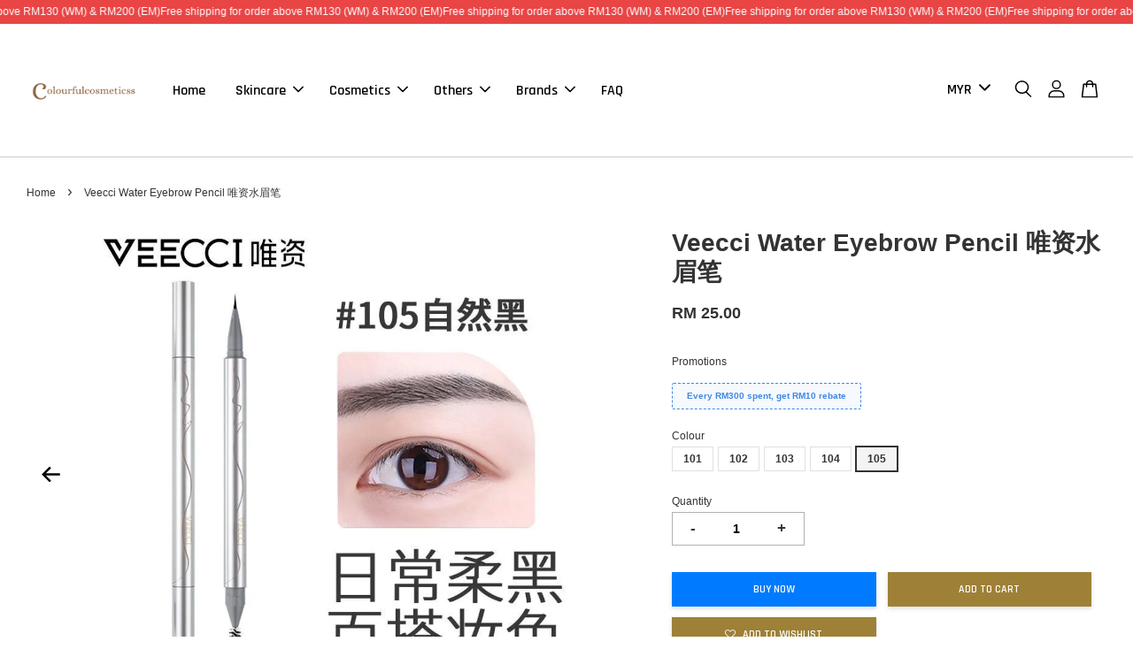

--- FILE ---
content_type: text/html; charset=UTF-8
request_url: https://www.colourfulcosmeticss.com/products/veecci-water-eyebrow-pencil-
body_size: 45566
content:
<!doctype html>
<!--[if lt IE 7]><html class="no-js lt-ie9 lt-ie8 lt-ie7" lang="en"> <![endif]-->
<!--[if IE 7]><html class="no-js lt-ie9 lt-ie8" lang="en"> <![endif]-->
<!--[if IE 8]><html class="no-js lt-ie9" lang="en"> <![endif]-->
<!--[if IE 9 ]><html class="ie9 no-js"> <![endif]-->
<!--[if (gt IE 9)|!(IE)]><!--> <html class="no-js"> <!--<![endif]-->
<head>
<meta name="facebook-domain-verification" content="c3my7jdhwix8mte32iabddibxqbnzq" />
  <!-- Basic page needs ================================================== -->
  <meta charset="utf-8">
  <meta http-equiv="X-UA-Compatible" content="IE=edge,chrome=1">

  
  <link rel="icon" href="https://cdn.store-assets.com/s/408767/f/5369908.jpeg" />
  

  <!-- Title and description ================================================== -->
  <title>
  Veecci Water Eyebrow Pencil 唯资水眉笔 &ndash; Colourfulcosmeticss
  </title>

  

  <!-- Social meta ================================================== -->
  

  <meta property="og:type" content="product">
  <meta property="og:title" content="Veecci Water Eyebrow Pencil 唯资水眉笔">
  <meta property="og:url" content="https://www.colourfulcosmeticss.com/products/veecci-water-eyebrow-pencil-">
  
  <meta property="og:image" content="https://cdn.store-assets.com/s/408767/i/52018059.jpeg?width=480&format=webp">
  <meta property="og:image:secure_url" content="https://cdn.store-assets.com/s/408767/i/52018059.jpeg?width=480&format=webp">
  
  <meta property="og:image" content="https://cdn.store-assets.com/s/408767/i/52018058.jpeg?width=480&format=webp">
  <meta property="og:image:secure_url" content="https://cdn.store-assets.com/s/408767/i/52018058.jpeg?width=480&format=webp">
  
  <meta property="og:image" content="https://cdn.store-assets.com/s/408767/i/52018057.jpeg?width=480&format=webp">
  <meta property="og:image:secure_url" content="https://cdn.store-assets.com/s/408767/i/52018057.jpeg?width=480&format=webp">
  
  <meta property="og:price:amount" content="25">
  <meta property="og:price:currency" content="MYR">


<meta property="og:description" content="Colourfulcosmeticss (003183854-W) is a one-stop beauty & cosmetic store which only provide 100% authentic product from Korea and China. Your beauty is our passion. The brands including Amortals, Colorkey, Meng Jie Shang Pin, Flortte and etc.">
<meta property="og:site_name" content="Colourfulcosmeticss">



  <meta name="twitter:card" content="summary">




  <meta name="twitter:title" content="Veecci Water Eyebrow Pencil 唯资水眉笔">
  <meta name="twitter:description" content="唯资水眉笔

一笔画出野生眉！
不止可以画眉毛，就连眼线和卧蚕及下睫毛都是没有问题的
一笔多用❤️

液态出水，浓淡易掌握
绝对可以画出理想的眉形～
超级细的笔头，画出根根分明的野生眉
并且是防水防汗！

色号：
101 棕色 适合偏金/冷调发色
102 灰棕色 适合自然/偏棕发色
103 褐色 适合深棕/灰棕发色
104 灰色 适合自然/偏黑发色
105 自然黑 适合自然/偏深发色
">
  <meta name="twitter:image" content="">
  <meta name="twitter:image:width" content="480">
  <meta name="twitter:image:height" content="480">




  <!-- Helpers ================================================== -->
  <link rel="canonical" href="https://www.colourfulcosmeticss.com/products/veecci-water-eyebrow-pencil-">
  <meta name="viewport" content="width=device-width, initial-scale=1.0, minimum-scale=1.0, maximum-scale=3.0">
  <meta name="theme-color" content="">

  <!-- CSS ================================================== -->
  <link href="https://store-themes.easystore.co/408767/themes/2877/assets/timber.css?t=1765303306" rel="stylesheet" type="text/css" media="screen" />
  <link href="https://store-themes.easystore.co/408767/themes/2877/assets/theme.css?t=1765303306" rel="stylesheet" type="text/css" media="screen" />

  



<link href="https://fonts.googleapis.com/css?family=Rajdhani:400,600&display=swap" rel="stylesheet">


  <script src="//ajax.googleapis.com/ajax/libs/jquery/1.11.0/jquery.min.js" type="text/javascript" ></script>
  <!-- Header hook for plugins ================================================== -->
  
<!-- ScriptTags -->
<script>window.__st={'p': 'product', 'cid': ''};</script><script src='/assets/events.js'></script><script>(function(){function asyncLoad(){var urls=['/assets/facebook-pixel.js?v=1.1.1663312788','/assets/traffic.js?v=1','https://apps.easystore.co/facebook-login/script.js?shop=colourfulcosmeticss.easy.co','https://apps.easystore.co/instagram-feed/script.js?shop=colourfulcosmeticss.easy.co','https://apps.easystore.co/marketplace/lazada-malaysia/script.js?shop=colourfulcosmeticss.easy.co','https://apps.easystore.co/marketplace/shopee-malaysia/script.js?shop=colourfulcosmeticss.easy.co'];for(var i=0;i<urls.length;i++){var s=document.createElement('script');s.type='text/javascript';s.async=true;s.src=urls[i];var x=document.getElementsByTagName('script')[0];x.parentNode.insertBefore(s, x);}}window.attachEvent ? window.attachEvent('onload', asyncLoad) : window.addEventListener('load', asyncLoad, false);})();</script>
<!-- /ScriptTags -->


  
<!--[if lt IE 9]>
<script src="//cdnjs.cloudflare.com/ajax/libs/html5shiv/3.7.2/html5shiv.min.js" type="text/javascript" ></script>
<script src="https://store-themes.easystore.co/408767/themes/2877/assets/respond.min.js?t=1765303306" type="text/javascript" ></script>
<link href="https://store-themes.easystore.co/408767/themes/2877/assets/respond-proxy.html" id="respond-proxy" rel="respond-proxy" />
<link href="//www.colourfulcosmeticss.com/search?q=f2ebfec56370f01ccfe784c1767049c3" id="respond-redirect" rel="respond-redirect" />
<script src="//www.colourfulcosmeticss.com/search?q=f2ebfec56370f01ccfe784c1767049c3" type="text/javascript"></script>
<![endif]-->



  <script src="https://store-themes.easystore.co/408767/themes/2877/assets/modernizr.min.js?t=1765303306" type="text/javascript" ></script>

  
  
  <script>
  (function(i,s,o,g,r,a,m){i['GoogleAnalyticsObject']=r;i[r]=i[r]||function(){
  (i[r].q=i[r].q||[]).push(arguments)},i[r].l=1*new Date();a=s.createElement(o),
  m=s.getElementsByTagName(o)[0];a.async=1;a.src=g;m.parentNode.insertBefore(a,m)
  })(window,document,'script','https://www.google-analytics.com/analytics.js','ga');

  ga('create', '', 'auto','myTracker');
  ga('myTracker.send', 'pageview');

  </script>
  
<!-- Snippet:global/head: Instagram Feed -->
<link rel="stylesheet" href="https://apps.easystore.co/assets/css/instagram-feed/insta-feed-style.css?v3">
<!-- /Snippet -->

<!-- Snippet:global/head: Lazada Malaysia -->
<link type="text/css" rel="stylesheet" href="https://apps.easystore.co/assets/css/marketplace/main.css?v1.7">
<!-- /Snippet -->

<!-- Snippet:global/head: Shopee Malaysia -->
<link type="text/css" rel="stylesheet" href="https://apps.easystore.co/assets/css/marketplace/main.css?v1.71">
<!-- /Snippet -->

</head>

<body id="veecci-water-eyebrow-pencil----------------" class="template-product  has-sticky-btm-bar" >

  <ul id="MobileNav" class="mobile-nav">
  
  <li class="mobile-nav_icon-x has-currency-picker">
    
      


<label class="currency-picker__wrapper">
  <!-- <span class="currency-picker__label">Pick a currency</span> -->
  <svg class="svg-icon" id="Layer_1" data-name="Layer 1" xmlns="http://www.w3.org/2000/svg" viewBox="0 0 100 100"><title>arrow down</title><path d="M50,78.18A7.35,7.35,0,0,1,44.82,76L3.15,34.36A7.35,7.35,0,1,1,13.55,24L50,60.44,86.45,24a7.35,7.35,0,1,1,10.4,10.4L55.21,76A7.32,7.32,0,0,1,50,78.18Z"/></svg>
  <select class="currency-picker" name="currencies" style="display: inline; width: auto; vertical-align: inherit;">
  <option value="MYR" selected="selected">MYR</option>
  
    
  
    
    <option value="SGD">SGD</option>
    
  
    
  
  </select>
</label>



  	
  	<span class="MobileNavTrigger icon icon-x"></span>
  </li>
  
  
  <li class="mobile-nav__link" aria-haspopup="true">
    
    <a href="/" >
      Home
    </a>
    
  </li>
  
  
  <li class="mobile-nav__link" aria-haspopup="true">
    
    
    <a href="/pages/skincare-1" class="mobile-nav__parent-link">
      Skincare
    </a>
    <span class="mobile-nav__sublist-trigger">
      <span class="icon-fallback-text mobile-nav__sublist-expand">
  <span class="icon icon-plus" aria-hidden="true"></span>
  <span class="fallback-text">+</span>
</span>
<span class="icon-fallback-text mobile-nav__sublist-contract">
  <span class="icon icon-minus" aria-hidden="true"></span>
  <span class="fallback-text">-</span>
</span>

    </span>
    <ul class="mobile-nav__sublist">
      
      
      <li class="mobile-nav__sublist-link" aria-haspopup="true">
        
        
        <a href="/collections/eye-care" class="mobile-nav__parent-link">
          Eye Care
        </a>
        <span class="mobile-nav__sublist-trigger"><span class="icon-fallback-text mobile-nav__sublist-expand">
  <span class="icon icon-plus" aria-hidden="true"></span>
  <span class="fallback-text">+</span>
</span>
<span class="icon-fallback-text mobile-nav__sublist-contract">
  <span class="icon icon-minus" aria-hidden="true"></span>
  <span class="fallback-text">-</span>
</span>
</span>
        <ul class="mobile-nav__sublist"> 
          
          
          <li class="mobile-nav__sublist-link" aria-haspopup="true">
            
            <a href="/collections/eye-cream" >
              Eye Cream
            </a>
            
          </li>
          
          
          <li class="mobile-nav__sublist-link" aria-haspopup="true">
            
            <a href="/collections/eye-serum" >
              Eye Serum
            </a>
            
          </li>
          
          
          <li class="mobile-nav__sublist-link" aria-haspopup="true">
            
            <a href="/collections/eye-mask" >
              Eye Mask
            </a>
            
          </li>
          
          
          <li class="mobile-nav__sublist-link" aria-haspopup="true">
            
            <a href="/collections/eye-wash" >
              Eye Wash
            </a>
            
          </li>
          
        </ul>
        
      </li>
      
      
      <li class="mobile-nav__sublist-link" aria-haspopup="true">
        
        
        <a href="/collections/face" class="mobile-nav__parent-link">
          Face
        </a>
        <span class="mobile-nav__sublist-trigger"><span class="icon-fallback-text mobile-nav__sublist-expand">
  <span class="icon icon-plus" aria-hidden="true"></span>
  <span class="fallback-text">+</span>
</span>
<span class="icon-fallback-text mobile-nav__sublist-contract">
  <span class="icon icon-minus" aria-hidden="true"></span>
  <span class="fallback-text">-</span>
</span>
</span>
        <ul class="mobile-nav__sublist"> 
          
          
          <li class="mobile-nav__sublist-link" aria-haspopup="true">
            
            <a href="/collections/cleanser" >
              Cleanser
            </a>
            
          </li>
          
          
          <li class="mobile-nav__sublist-link" aria-haspopup="true">
            
            <a href="/collections/toner-mists" >
              Toner & Mists
            </a>
            
          </li>
          
          
          <li class="mobile-nav__sublist-link" aria-haspopup="true">
            
            <a href="/collections/essence-serum" >
              Essence & Serum
            </a>
            
          </li>
          
          
          <li class="mobile-nav__sublist-link" aria-haspopup="true">
            
            <a href="/collections/moisturizer-cream" >
              Moisturizer & Cream
            </a>
            
          </li>
          
          
          <li class="mobile-nav__sublist-link" aria-haspopup="true">
            
            <a href="/collections/sunscreen" >
              Sunscreen
            </a>
            
          </li>
          
          
          <li class="mobile-nav__sublist-link" aria-haspopup="true">
            
            <a href="/collections/cleansing-oil-makeup-remover" >
              Cleansing Oil & Makeup Remover
            </a>
            
          </li>
          
          
          <li class="mobile-nav__sublist-link" aria-haspopup="true">
            
            <a href="/collections/face-scrub-peel" >
              Face Scrub & Peel
            </a>
            
          </li>
          
          
          <li class="mobile-nav__sublist-link" aria-haspopup="true">
            
            <a href="/collections/acne-patch" >
              Acne Care
            </a>
            
          </li>
          
        </ul>
        
      </li>
      
      
      <li class="mobile-nav__sublist-link" aria-haspopup="true">
        
        
        <a href="/collections/neck-care" class="mobile-nav__parent-link">
          Neck Care
        </a>
        <span class="mobile-nav__sublist-trigger"><span class="icon-fallback-text mobile-nav__sublist-expand">
  <span class="icon icon-plus" aria-hidden="true"></span>
  <span class="fallback-text">+</span>
</span>
<span class="icon-fallback-text mobile-nav__sublist-contract">
  <span class="icon icon-minus" aria-hidden="true"></span>
  <span class="fallback-text">-</span>
</span>
</span>
        <ul class="mobile-nav__sublist"> 
          
          
          <li class="mobile-nav__sublist-link" aria-haspopup="true">
            
            <a href="/collections/neck-cream" >
              Neck Cream
            </a>
            
          </li>
          
        </ul>
        
      </li>
      
      
      <li class="mobile-nav__sublist-link" aria-haspopup="true">
        
        
        <a href="/collections/lip-care" class="mobile-nav__parent-link">
          Lip Care
        </a>
        <span class="mobile-nav__sublist-trigger"><span class="icon-fallback-text mobile-nav__sublist-expand">
  <span class="icon icon-plus" aria-hidden="true"></span>
  <span class="fallback-text">+</span>
</span>
<span class="icon-fallback-text mobile-nav__sublist-contract">
  <span class="icon icon-minus" aria-hidden="true"></span>
  <span class="fallback-text">-</span>
</span>
</span>
        <ul class="mobile-nav__sublist"> 
          
          
          <li class="mobile-nav__sublist-link" aria-haspopup="true">
            
            <a href="/collections/lip-bals-treatment-1" >
              Lip Balms & Treatment
            </a>
            
          </li>
          
        </ul>
        
      </li>
      
      
      <li class="mobile-nav__sublist-link" aria-haspopup="true">
        
        
        <a href="/collections/mask" class="mobile-nav__parent-link">
          Mask
        </a>
        <span class="mobile-nav__sublist-trigger"><span class="icon-fallback-text mobile-nav__sublist-expand">
  <span class="icon icon-plus" aria-hidden="true"></span>
  <span class="fallback-text">+</span>
</span>
<span class="icon-fallback-text mobile-nav__sublist-contract">
  <span class="icon icon-minus" aria-hidden="true"></span>
  <span class="fallback-text">-</span>
</span>
</span>
        <ul class="mobile-nav__sublist"> 
          
          
          <li class="mobile-nav__sublist-link" aria-haspopup="true">
            
            <a href="/collections/rinse-off-mask" >
              Rinse-off Mask
            </a>
            
          </li>
          
          
          <li class="mobile-nav__sublist-link" aria-haspopup="true">
            
            <a href="/collections/sheet-mask" >
              Sheet Mask
            </a>
            
          </li>
          
          
          <li class="mobile-nav__sublist-link" aria-haspopup="true">
            
            <a href="/collections/sleeping-mask" >
              Sleeping Mask
            </a>
            
          </li>
          
          
          <li class="mobile-nav__sublist-link" aria-haspopup="true">
            
            <a href="/collections/lifting-band" >
              Lifting Band
            </a>
            
          </li>
          
          
          <li class="mobile-nav__sublist-link" aria-haspopup="true">
            
            <a href="/collections/eye-mask" >
              Eye Mask
            </a>
            
          </li>
          
        </ul>
        
      </li>
      
    </ul>
    
  </li>
  
  
  <li class="mobile-nav__link" aria-haspopup="true">
    
    
    <a href="/pages/cosmetics" class="mobile-nav__parent-link">
      Cosmetics
    </a>
    <span class="mobile-nav__sublist-trigger">
      <span class="icon-fallback-text mobile-nav__sublist-expand">
  <span class="icon icon-plus" aria-hidden="true"></span>
  <span class="fallback-text">+</span>
</span>
<span class="icon-fallback-text mobile-nav__sublist-contract">
  <span class="icon icon-minus" aria-hidden="true"></span>
  <span class="fallback-text">-</span>
</span>

    </span>
    <ul class="mobile-nav__sublist">
      
      
      <li class="mobile-nav__sublist-link" aria-haspopup="true">
        
        
        <a href="/collections/face-1" class="mobile-nav__parent-link">
          Face
        </a>
        <span class="mobile-nav__sublist-trigger"><span class="icon-fallback-text mobile-nav__sublist-expand">
  <span class="icon icon-plus" aria-hidden="true"></span>
  <span class="fallback-text">+</span>
</span>
<span class="icon-fallback-text mobile-nav__sublist-contract">
  <span class="icon icon-minus" aria-hidden="true"></span>
  <span class="fallback-text">-</span>
</span>
</span>
        <ul class="mobile-nav__sublist"> 
          
          
          <li class="mobile-nav__sublist-link" aria-haspopup="true">
            
            <a href="/collections/foundation" >
              Foundation
            </a>
            
          </li>
          
          
          <li class="mobile-nav__sublist-link" aria-haspopup="true">
            
            <a href="/collections/face-primer" >
              Face Primer
            </a>
            
          </li>
          
          
          <li class="mobile-nav__sublist-link" aria-haspopup="true">
            
            <a href="/collections/concealer" >
              Concealer
            </a>
            
          </li>
          
          
          <li class="mobile-nav__sublist-link" aria-haspopup="true">
            
            <a href="/collections/contour" >
              Contour
            </a>
            
          </li>
          
          
          <li class="mobile-nav__sublist-link" aria-haspopup="true">
            
            <a href="/collections/highlighter" >
              Highlighter
            </a>
            
          </li>
          
          
          <li class="mobile-nav__sublist-link" aria-haspopup="true">
            
            <a href="/collections/setting-spray-powder" >
              Setting Spray & Powder
            </a>
            
          </li>
          
        </ul>
        
      </li>
      
      
      <li class="mobile-nav__sublist-link" aria-haspopup="true">
        
        
        <a href="/collections/eye" class="mobile-nav__parent-link">
          Eyes
        </a>
        <span class="mobile-nav__sublist-trigger"><span class="icon-fallback-text mobile-nav__sublist-expand">
  <span class="icon icon-plus" aria-hidden="true"></span>
  <span class="fallback-text">+</span>
</span>
<span class="icon-fallback-text mobile-nav__sublist-contract">
  <span class="icon icon-minus" aria-hidden="true"></span>
  <span class="fallback-text">-</span>
</span>
</span>
        <ul class="mobile-nav__sublist"> 
          
          
          <li class="mobile-nav__sublist-link" aria-haspopup="true">
            
            <a href="/collections/eyeshadow" >
              Eyeshadow
            </a>
            
          </li>
          
          
          <li class="mobile-nav__sublist-link" aria-haspopup="true">
            
            <a href="/collections/eyeliner" >
              Eyeliner
            </a>
            
          </li>
          
          
          <li class="mobile-nav__sublist-link" aria-haspopup="true">
            
            <a href="/collections/eye-switch" >
              Eye Switch
            </a>
            
          </li>
          
          
          <li class="mobile-nav__sublist-link" aria-haspopup="true">
            
            <a href="/collections/eyebrow" >
              Eyebrows
            </a>
            
          </li>
          
          
          <li class="mobile-nav__sublist-link" aria-haspopup="true">
            
            <a href="/collections/mascara" >
              Mascara
            </a>
            
          </li>
          
          
          <li class="mobile-nav__sublist-link" aria-haspopup="true">
            
            <a href="/collections/eyelash" >
              False Eyelashes
            </a>
            
          </li>
          
        </ul>
        
      </li>
      
      
      <li class="mobile-nav__sublist-link" aria-haspopup="true">
        
        
        <a href="/collections/cheek" class="mobile-nav__parent-link">
          Cheek
        </a>
        <span class="mobile-nav__sublist-trigger"><span class="icon-fallback-text mobile-nav__sublist-expand">
  <span class="icon icon-plus" aria-hidden="true"></span>
  <span class="fallback-text">+</span>
</span>
<span class="icon-fallback-text mobile-nav__sublist-contract">
  <span class="icon icon-minus" aria-hidden="true"></span>
  <span class="fallback-text">-</span>
</span>
</span>
        <ul class="mobile-nav__sublist"> 
          
          
          <li class="mobile-nav__sublist-link" aria-haspopup="true">
            
            <a href="/collections/blush" >
              Blush
            </a>
            
          </li>
          
        </ul>
        
      </li>
      
      
      <li class="mobile-nav__sublist-link" aria-haspopup="true">
        
        
        <a href="/collections/lips" class="mobile-nav__parent-link">
          Lips
        </a>
        <span class="mobile-nav__sublist-trigger"><span class="icon-fallback-text mobile-nav__sublist-expand">
  <span class="icon icon-plus" aria-hidden="true"></span>
  <span class="fallback-text">+</span>
</span>
<span class="icon-fallback-text mobile-nav__sublist-contract">
  <span class="icon icon-minus" aria-hidden="true"></span>
  <span class="fallback-text">-</span>
</span>
</span>
        <ul class="mobile-nav__sublist"> 
          
          
          <li class="mobile-nav__sublist-link" aria-haspopup="true">
            
            <a href="/collections/lipstick" >
              Lipstick
            </a>
            
          </li>
          
          
          <li class="mobile-nav__sublist-link" aria-haspopup="true">
            
            <a href="/collections/lip-gloss" >
              Lip Gloss
            </a>
            
          </li>
          
          
          <li class="mobile-nav__sublist-link" aria-haspopup="true">
            
            <a href="/collections/liquid-lipsticks" >
              Liquid Lipsticks
            </a>
            
          </li>
          
          
          <li class="mobile-nav__sublist-link" aria-haspopup="true">
            
            <a href="/collections/lip-pencil" >
              Lip Pencil
            </a>
            
          </li>
          
          
          <li class="mobile-nav__sublist-link" aria-haspopup="true">
            
            <a href="/collections/lip-bals-treatment-1" >
              Lip Balms & Treatment
            </a>
            
          </li>
          
        </ul>
        
      </li>
      
    </ul>
    
  </li>
  
  
  <li class="mobile-nav__link" aria-haspopup="true">
    
    
    <a href="/pages/others" class="mobile-nav__parent-link">
      Others
    </a>
    <span class="mobile-nav__sublist-trigger">
      <span class="icon-fallback-text mobile-nav__sublist-expand">
  <span class="icon icon-plus" aria-hidden="true"></span>
  <span class="fallback-text">+</span>
</span>
<span class="icon-fallback-text mobile-nav__sublist-contract">
  <span class="icon icon-minus" aria-hidden="true"></span>
  <span class="fallback-text">-</span>
</span>

    </span>
    <ul class="mobile-nav__sublist">
      
      
      <li class="mobile-nav__sublist-link" aria-haspopup="true">
        
        
        <a href="/collections/dental-care" class="mobile-nav__parent-link">
          Dental Care
        </a>
        <span class="mobile-nav__sublist-trigger"><span class="icon-fallback-text mobile-nav__sublist-expand">
  <span class="icon icon-plus" aria-hidden="true"></span>
  <span class="fallback-text">+</span>
</span>
<span class="icon-fallback-text mobile-nav__sublist-contract">
  <span class="icon icon-minus" aria-hidden="true"></span>
  <span class="fallback-text">-</span>
</span>
</span>
        <ul class="mobile-nav__sublist"> 
          
          
          <li class="mobile-nav__sublist-link" aria-haspopup="true">
            
            <a href="/collections/toothpaste" >
              Toothpaste
            </a>
            
          </li>
          
          
          <li class="mobile-nav__sublist-link" aria-haspopup="true">
            
            <a href="/collections/breathsprays" >
              Breathsprays
            </a>
            
          </li>
          
          
          <li class="mobile-nav__sublist-link" aria-haspopup="true">
            
            <a href="/collections/mouthwash" >
              Mouthwash
            </a>
            
          </li>
          
        </ul>
        
      </li>
      
      
      <li class="mobile-nav__sublist-link" aria-haspopup="true">
        
        
        <a href="/collections/body-care" class="mobile-nav__parent-link">
          Body Care
        </a>
        <span class="mobile-nav__sublist-trigger"><span class="icon-fallback-text mobile-nav__sublist-expand">
  <span class="icon icon-plus" aria-hidden="true"></span>
  <span class="fallback-text">+</span>
</span>
<span class="icon-fallback-text mobile-nav__sublist-contract">
  <span class="icon icon-minus" aria-hidden="true"></span>
  <span class="fallback-text">-</span>
</span>
</span>
        <ul class="mobile-nav__sublist"> 
          
          
          <li class="mobile-nav__sublist-link" aria-haspopup="true">
            
            <a href="/collections/body-wash" >
              Body Wash
            </a>
            
          </li>
          
          
          <li class="mobile-nav__sublist-link" aria-haspopup="true">
            
            <a href="/collections/body-lotion" >
              Body Lotion
            </a>
            
          </li>
          
          
          <li class="mobile-nav__sublist-link" aria-haspopup="true">
            
            <a href="/collections/body-scrub" >
              Body Scrub
            </a>
            
          </li>
          
          
          <li class="mobile-nav__sublist-link" aria-haspopup="true">
            
            <a href="/collections/hand-cream" >
              Hand Cream
            </a>
            
          </li>
          
          
          <li class="mobile-nav__sublist-link" aria-haspopup="true">
            
            <a href="/collections/deodorant" >
              Deodorant
            </a>
            
          </li>
          
          
          <li class="mobile-nav__sublist-link" aria-haspopup="true">
            
            <a href="/collections/hair-removal" >
              Hair Removal
            </a>
            
          </li>
          
          
          <li class="mobile-nav__sublist-link" aria-haspopup="true">
            
            <a href="/collections/laundry-care" >
              Laundry Care
            </a>
            
          </li>
          
        </ul>
        
      </li>
      
      
      <li class="mobile-nav__sublist-link" aria-haspopup="true">
        
        
        <a href="/collections/hair-care-1" class="mobile-nav__parent-link">
          Hair Care
        </a>
        <span class="mobile-nav__sublist-trigger"><span class="icon-fallback-text mobile-nav__sublist-expand">
  <span class="icon icon-plus" aria-hidden="true"></span>
  <span class="fallback-text">+</span>
</span>
<span class="icon-fallback-text mobile-nav__sublist-contract">
  <span class="icon icon-minus" aria-hidden="true"></span>
  <span class="fallback-text">-</span>
</span>
</span>
        <ul class="mobile-nav__sublist"> 
          
          
          <li class="mobile-nav__sublist-link" aria-haspopup="true">
            
            <a href="/collections/hair-shampoo" >
              Hair Shampoo
            </a>
            
          </li>
          
          
          <li class="mobile-nav__sublist-link" aria-haspopup="true">
            
            <a href="/collections/hair-care" >
              Hair Dye
            </a>
            
          </li>
          
          
          <li class="mobile-nav__sublist-link" aria-haspopup="true">
            
            <a href="/collections/hair-serum" >
              Hair Serum
            </a>
            
          </li>
          
          
          <li class="mobile-nav__sublist-link" aria-haspopup="true">
            
            <a href="/collections/hair-mist" >
              Hair Mist
            </a>
            
          </li>
          
          
          <li class="mobile-nav__sublist-link" aria-haspopup="true">
            
            <a href="/collections/hair-mask" >
              Hair Mask
            </a>
            
          </li>
          
          
          <li class="mobile-nav__sublist-link" aria-haspopup="true">
            
            <a href="/collections/hair-band" >
              Hair Band
            </a>
            
          </li>
          
          
          <li class="mobile-nav__sublist-link" aria-haspopup="true">
            
            <a href="/collections/hair-comb" >
              Hair Comb
            </a>
            
          </li>
          
        </ul>
        
      </li>
      
      
      <li class="mobile-nav__sublist-link" aria-haspopup="true">
        
        
        <a href="/collections/nair-care" class="mobile-nav__parent-link">
          Nail Care
        </a>
        <span class="mobile-nav__sublist-trigger"><span class="icon-fallback-text mobile-nav__sublist-expand">
  <span class="icon icon-plus" aria-hidden="true"></span>
  <span class="fallback-text">+</span>
</span>
<span class="icon-fallback-text mobile-nav__sublist-contract">
  <span class="icon icon-minus" aria-hidden="true"></span>
  <span class="fallback-text">-</span>
</span>
</span>
        <ul class="mobile-nav__sublist"> 
          
          
          <li class="mobile-nav__sublist-link" aria-haspopup="true">
            
            <a href="/collections/nail-colour" >
              Nail Colour
            </a>
            
          </li>
          
        </ul>
        
      </li>
      
      
      <li class="mobile-nav__sublist-link" aria-haspopup="true">
        
        
        <a href="/collections/fragrances" class="mobile-nav__parent-link">
          Fragrances
        </a>
        <span class="mobile-nav__sublist-trigger"><span class="icon-fallback-text mobile-nav__sublist-expand">
  <span class="icon icon-plus" aria-hidden="true"></span>
  <span class="fallback-text">+</span>
</span>
<span class="icon-fallback-text mobile-nav__sublist-contract">
  <span class="icon icon-minus" aria-hidden="true"></span>
  <span class="fallback-text">-</span>
</span>
</span>
        <ul class="mobile-nav__sublist"> 
          
          
          <li class="mobile-nav__sublist-link" aria-haspopup="true">
            
            <a href="/collections/aromatherapy" >
              Aromatherapy
            </a>
            
          </li>
          
          
          <li class="mobile-nav__sublist-link" aria-haspopup="true">
            
            <a href="/collections/perfume" >
              Perfume
            </a>
            
          </li>
          
          
          <li class="mobile-nav__sublist-link" aria-haspopup="true">
            
            <a href="/collections/candle" >
              Candle
            </a>
            
          </li>
          
        </ul>
        
      </li>
      
      
      <li class="mobile-nav__sublist-link" aria-haspopup="true">
        
        
        <a href="/collections/accessories" class="mobile-nav__parent-link">
          Accessories
        </a>
        <span class="mobile-nav__sublist-trigger"><span class="icon-fallback-text mobile-nav__sublist-expand">
  <span class="icon icon-plus" aria-hidden="true"></span>
  <span class="fallback-text">+</span>
</span>
<span class="icon-fallback-text mobile-nav__sublist-contract">
  <span class="icon icon-minus" aria-hidden="true"></span>
  <span class="fallback-text">-</span>
</span>
</span>
        <ul class="mobile-nav__sublist"> 
          
          
          <li class="mobile-nav__sublist-link" aria-haspopup="true">
            
            <a href="/collections/eyelash-curler" >
              Eyelash Curler
            </a>
            
          </li>
          
          
          <li class="mobile-nav__sublist-link" aria-haspopup="true">
            
            <a href="/collections/brushes-sponges" >
              Brushes & Sponges
            </a>
            
          </li>
          
          
          <li class="mobile-nav__sublist-link" aria-haspopup="true">
            
            <a href="/collections/face-towel-cotton" >
              Face Towel & Cotton
            </a>
            
          </li>
          
          
          <li class="mobile-nav__sublist-link" aria-haspopup="true">
            
            <a href="/collections/makeup-tools" >
              Makeup Tools
            </a>
            
          </li>
          
          
          <li class="mobile-nav__sublist-link" aria-haspopup="true">
            
            <a href="/collections/shaver" >
              Shaver
            </a>
            
          </li>
          
        </ul>
        
      </li>
      
      
      <li class="mobile-nav__sublist-link" aria-haspopup="true">
        
        <a href="/collections/supplements" >
          Supplements
        </a>
        
      </li>
      
      
      <li class="mobile-nav__sublist-link" aria-haspopup="true">
        
        <a href="/collections/gift-set" >
          Gift Set
        </a>
        
      </li>
      
    </ul>
    
  </li>
  
  
  <li class="mobile-nav__link" aria-haspopup="true">
    
    
    <a href="/pages/brands" class="mobile-nav__parent-link">
      Brands
    </a>
    <span class="mobile-nav__sublist-trigger">
      <span class="icon-fallback-text mobile-nav__sublist-expand">
  <span class="icon icon-plus" aria-hidden="true"></span>
  <span class="fallback-text">+</span>
</span>
<span class="icon-fallback-text mobile-nav__sublist-contract">
  <span class="icon icon-minus" aria-hidden="true"></span>
  <span class="fallback-text">-</span>
</span>

    </span>
    <ul class="mobile-nav__sublist">
      
      
      <li class="mobile-nav__sublist-link" aria-haspopup="true">
        
        <a href="/collections/ahc" >
          AHC
        </a>
        
      </li>
      
      
      <li class="mobile-nav__sublist-link" aria-haspopup="true">
        
        <a href="/collections/akf" >
          AKF
        </a>
        
      </li>
      
      
      <li class="mobile-nav__sublist-link" aria-haspopup="true">
        
        <a href="/collections/amortals" >
          Amortals
        </a>
        
      </li>
      
      
      <li class="mobile-nav__sublist-link" aria-haspopup="true">
        
        <a href="/collections/amuse" >
          Amuse
        </a>
        
      </li>
      
      
      <li class="mobile-nav__sublist-link" aria-haspopup="true">
        
        <a href="/collections/aztk" >
          AZTK
        </a>
        
      </li>
      
      
      <li class="mobile-nav__sublist-link" aria-haspopup="true">
        
        <a href="/collections/babi" >
          Babi
        </a>
        
      </li>
      
      
      <li class="mobile-nav__sublist-link" aria-haspopup="true">
        
        <a href="/collections/big-drop" >
          Big Drop
        </a>
        
      </li>
      
      
      <li class="mobile-nav__sublist-link" aria-haspopup="true">
        
        <a href="/collections/bio-meso" >
          Bio Meso
        </a>
        
      </li>
      
      
      <li class="mobile-nav__sublist-link" aria-haspopup="true">
        
        <a href="/collections/biohyalux" >
          Biohyalux
        </a>
        
      </li>
      
      
      <li class="mobile-nav__sublist-link" aria-haspopup="true">
        
        <a href="/collections/celimax" >
          Celimax
        </a>
        
      </li>
      
      
      <li class="mobile-nav__sublist-link" aria-haspopup="true">
        
        <a href="/collections/chahong" >
          Chahong
        </a>
        
      </li>
      
      
      <li class="mobile-nav__sublist-link" aria-haspopup="true">
        
        <a href="/collections/clio" >
          Clio
        </a>
        
      </li>
      
      
      <li class="mobile-nav__sublist-link" aria-haspopup="true">
        
        <a href="/collections/cogi" >
          Cogi
        </a>
        
      </li>
      
      
      <li class="mobile-nav__sublist-link" aria-haspopup="true">
        
        <a href="/collections/colorkey" >
          Colorkey
        </a>
        
      </li>
      
      
      <li class="mobile-nav__sublist-link" aria-haspopup="true">
        
        <a href="/collections/colourpop" >
          Colourpop
        </a>
        
      </li>
      
      
      <li class="mobile-nav__sublist-link" aria-haspopup="true">
        
        <a href="/collections/cosnori" >
          Cosnori
        </a>
        
      </li>
      
      
      <li class="mobile-nav__sublist-link" aria-haspopup="true">
        
        <a href="/collections/d-up" >
          D-UP
        </a>
        
      </li>
      
      
      <li class="mobile-nav__sublist-link" aria-haspopup="true">
        
        <a href="/collections/daydream-breaker" >
          DayDream Breaker
        </a>
        
      </li>
      
      
      <li class="mobile-nav__sublist-link" aria-haspopup="true">
        
        <a href="/collections/deonatulle" >
          Deonatulle
        </a>
        
      </li>
      
      
      <li class="mobile-nav__sublist-link" aria-haspopup="true">
        
        <a href="/collections/dermafirm" >
          Dermafirm
        </a>
        
      </li>
      
      
      <li class="mobile-nav__sublist-link" aria-haspopup="true">
        
        <a href="/collections/domon-dolly" >
          Domon Dolly
        </a>
        
      </li>
      
      
      <li class="mobile-nav__sublist-link" aria-haspopup="true">
        
        <a href="/collections/dove" >
          Dove
        </a>
        
      </li>
      
      
      <li class="mobile-nav__sublist-link" aria-haspopup="true">
        
        <a href="/collections/dr-alva" >
          Dr.Alva
        </a>
        
      </li>
      
      
      <li class="mobile-nav__sublist-link" aria-haspopup="true">
        
        <a href="/collections/dr-g" >
          Dr.G
        </a>
        
      </li>
      
      
      <li class="mobile-nav__sublist-link" aria-haspopup="true">
        
        <a href="/collections/dr-irean-eras" >
          Dr.Irean Eras
        </a>
        
      </li>
      
      
      <li class="mobile-nav__sublist-link" aria-haspopup="true">
        
        <a href="/collections/dr-mystery" >
          Dr.Mystery
        </a>
        
      </li>
      
      
      <li class="mobile-nav__sublist-link" aria-haspopup="true">
        
        <a href="/collections/ecoobix" >
          Ecoobix
        </a>
        
      </li>
      
      
      <li class="mobile-nav__sublist-link" aria-haspopup="true">
        
        <a href="/collections/eswind" >
          Eswind
        </a>
        
      </li>
      
      
      <li class="mobile-nav__sublist-link" aria-haspopup="true">
        
        <a href="/collections/ettusais" >
          Ettusais
        </a>
        
      </li>
      
      
      <li class="mobile-nav__sublist-link" aria-haspopup="true">
        
        <a href="/collections/everbab" >
          Everbab
        </a>
        
      </li>
      
      
      <li class="mobile-nav__sublist-link" aria-haspopup="true">
        
        <a href="/collections/fabloox" >
          Fabloox
        </a>
        
      </li>
      
      
      <li class="mobile-nav__sublist-link" aria-haspopup="true">
        
        <a href="/collections/facipher" >
          Facipher
        </a>
        
      </li>
      
      
      <li class="mobile-nav__sublist-link" aria-haspopup="true">
        
        <a href="/collections/fancy-poem" >
          Fancy Poem
        </a>
        
      </li>
      
      
      <li class="mobile-nav__sublist-link" aria-haspopup="true">
        
        <a href="/collections/ficcecode" >
          Ficcecode
        </a>
        
      </li>
      
      
      <li class="mobile-nav__sublist-link" aria-haspopup="true">
        
        <a href="/collections/fiers" >
          Fiers
        </a>
        
      </li>
      
      
      <li class="mobile-nav__sublist-link" aria-haspopup="true">
        
        <a href="/collections/flortte" >
          Flortte
        </a>
        
      </li>
      
      
      <li class="mobile-nav__sublist-link" aria-haspopup="true">
        
        <a href="/collections/flower-knows" >
          Flower Knows
        </a>
        
      </li>
      
      
      <li class="mobile-nav__sublist-link" aria-haspopup="true">
        
        <a href="/collections/forever-key" >
          Forever Key
        </a>
        
      </li>
      
      
      <li class="mobile-nav__sublist-link" aria-haspopup="true">
        
        <a href="/collections/galimard" >
          Galimard
        </a>
        
      </li>
      
      
      <li class="mobile-nav__sublist-link" aria-haspopup="true">
        
        <a href="/collections/genlese" >
          Genlese
        </a>
        
      </li>
      
      
      <li class="mobile-nav__sublist-link" aria-haspopup="true">
        
        <a href="/collections/girlcult" >
          Girlcult
        </a>
        
      </li>
      
      
      <li class="mobile-nav__sublist-link" aria-haspopup="true">
        
        <a href="/collections/girls-crush" >
          Girls Crush
        </a>
        
      </li>
      
      
      <li class="mobile-nav__sublist-link" aria-haspopup="true">
        
        <a href="/collections/gogotales" >
          Gogotales
        </a>
        
      </li>
      
      
      <li class="mobile-nav__sublist-link" aria-haspopup="true">
        
        <a href="/collections/guo-xiao-niu" >
          Guo Xiao Niu
        </a>
        
      </li>
      
      
      <li class="mobile-nav__sublist-link" aria-haspopup="true">
        
        <a href="/collections/hapsode" >
          Hapsode
        </a>
        
      </li>
      
      
      <li class="mobile-nav__sublist-link" aria-haspopup="true">
        
        <a href="/collections/huahong" >
          Huahong
        </a>
        
      </li>
      
      
      <li class="mobile-nav__sublist-link" aria-haspopup="true">
        
        <a href="/collections/hungzhi" >
          Hungzhi
        </a>
        
      </li>
      
      
      <li class="mobile-nav__sublist-link" aria-haspopup="true">
        
        <a href="/collections/ilso" >
          ilso
        </a>
        
      </li>
      
      
      <li class="mobile-nav__sublist-link" aria-haspopup="true">
        
        <a href="/collections/into-you" >
          Into You
        </a>
        
      </li>
      
      
      <li class="mobile-nav__sublist-link" aria-haspopup="true">
        
        <a href="/collections/jill-leen" >
          Jill Leen
        </a>
        
      </li>
      
      
      <li class="mobile-nav__sublist-link" aria-haspopup="true">
        
        <a href="/collections/judydoll" >
          Judydoll
        </a>
        
      </li>
      
      
      <li class="mobile-nav__sublist-link" aria-haspopup="true">
        
        <a href="/collections/kato" >
          Kato
        </a>
        
      </li>
      
      
      <li class="mobile-nav__sublist-link" aria-haspopup="true">
        
        <a href="/collections/kiko" >
          Kiko
        </a>
        
      </li>
      
      
      <li class="mobile-nav__sublist-link" aria-haspopup="true">
        
        <a href="/collections/kobayashi-小林制药" >
          Kobayashi 小林制药
        </a>
        
      </li>
      
      
      <li class="mobile-nav__sublist-link" aria-haspopup="true">
        
        <a href="/collections/lee-member" >
          Lee Member
        </a>
        
      </li>
      
      
      <li class="mobile-nav__sublist-link" aria-haspopup="true">
        
        <a href="/collections/li-shu" >
          Li Shu
        </a>
        
      </li>
      
      
      <li class="mobile-nav__sublist-link" aria-haspopup="true">
        
        <a href="/collections/luck-plus" >
          Luck Plus
        </a>
        
      </li>
      
      
      <li class="mobile-nav__sublist-link" aria-haspopup="true">
        
        <a href="/collections/lucky-trendy" >
          Lucky Trendy
        </a>
        
      </li>
      
      
      <li class="mobile-nav__sublist-link" aria-haspopup="true">
        
        <a href="/collections/make-p-rem" >
          Make P:rem
        </a>
        
      </li>
      
      
      <li class="mobile-nav__sublist-link" aria-haspopup="true">
        
        <a href="/collections/malian" >
          Malian
        </a>
        
      </li>
      
      
      <li class="mobile-nav__sublist-link" aria-haspopup="true">
        
        <a href="/collections/masil" >
          Masil
        </a>
        
      </li>
      
      
      <li class="mobile-nav__sublist-link" aria-haspopup="true">
        
        <a href="/collections/maybelline" >
          Maybelline
        </a>
        
      </li>
      
      
      <li class="mobile-nav__sublist-link" aria-haspopup="true">
        
        <a href="/collections/meng-jie-shang-pin" >
          Meng Jie Shang Pin
        </a>
        
      </li>
      
      
      <li class="mobile-nav__sublist-link" aria-haspopup="true">
        
        <a href="/collections/meng-lu" >
          Meng Lu
        </a>
        
      </li>
      
      
      <li class="mobile-nav__sublist-link" aria-haspopup="true">
        
        <a href="/collections/menow" >
          Menow
        </a>
        
      </li>
      
      
      <li class="mobile-nav__sublist-link" aria-haspopup="true">
        
        <a href="/collections/minetook" >
          Minetook
        </a>
        
      </li>
      
      
      <li class="mobile-nav__sublist-link" aria-haspopup="true">
        
        <a href="/collections/miss-rose" >
          Miss Rose
        </a>
        
      </li>
      
      
      <li class="mobile-nav__sublist-link" aria-haspopup="true">
        
        <a href="/collections/mistine" >
          Mistine
        </a>
        
      </li>
      
      
      <li class="mobile-nav__sublist-link" aria-haspopup="true">
        
        <a href="/collections/motonozen" >
          Motonozen
        </a>
        
      </li>
      
      
      <li class="mobile-nav__sublist-link" aria-haspopup="true">
        
        <a href="/collections/nivea" >
          Nivea
        </a>
        
      </li>
      
      
      <li class="mobile-nav__sublist-link" aria-haspopup="true">
        
        <a href="/collections/nukka" >
          Nukka
        </a>
        
      </li>
      
      
      <li class="mobile-nav__sublist-link" aria-haspopup="true">
        
        <a href="/collections/nycemakeup" >
          Nycemakeup
        </a>
        
      </li>
      
      
      <li class="mobile-nav__sublist-link" aria-haspopup="true">
        
        <a href="/collections/olay" >
          Olay
        </a>
        
      </li>
      
      
      <li class="mobile-nav__sublist-link" aria-haspopup="true">
        
        <a href="/collections/olive-young" >
          Olive Young
        </a>
        
      </li>
      
      
      <li class="mobile-nav__sublist-link" aria-haspopup="true">
        
        <a href="/collections/opera" >
          Opera
        </a>
        
      </li>
      
      
      <li class="mobile-nav__sublist-link" aria-haspopup="true">
        
        <a href="/collections/piara" >
          Piara
        </a>
        
      </li>
      
      
      <li class="mobile-nav__sublist-link" aria-haspopup="true">
        
        <a href="/collections/pinkbear" >
          Pinkbear
        </a>
        
      </li>
      
      
      <li class="mobile-nav__sublist-link" aria-haspopup="true">
        
        <a href="/collections/pinkpunk" >
          Pinkpunk
        </a>
        
      </li>
      
      
      <li class="mobile-nav__sublist-link" aria-haspopup="true">
        
        <a href="/collections/plant-pro" >
          Plant Pro
        </a>
        
      </li>
      
      
      <li class="mobile-nav__sublist-link" aria-haspopup="true">
        
        <a href="/collections/poemsea" >
          Poemsea
        </a>
        
      </li>
      
      
      <li class="mobile-nav__sublist-link" aria-haspopup="true">
        
        <a href="/collections/pramy" >
          Pramy
        </a>
        
      </li>
      
      
      <li class="mobile-nav__sublist-link" aria-haspopup="true">
        
        <a href="/collections/puco" >
          Puco
        </a>
        
      </li>
      
      
      <li class="mobile-nav__sublist-link" aria-haspopup="true">
        
        <a href="/collections/red-chamber" >
          Red Chamber
        </a>
        
      </li>
      
      
      <li class="mobile-nav__sublist-link" aria-haspopup="true">
        
        <a href="/collections/red-earth" >
          Red Earth
        </a>
        
      </li>
      
      
      <li class="mobile-nav__sublist-link" aria-haspopup="true">
        
        <a href="/collections/rellet" >
          Rellet
        </a>
        
      </li>
      
      
      <li class="mobile-nav__sublist-link" aria-haspopup="true">
        
        <a href="/collections/rhea" >
          Rhea
        </a>
        
      </li>
      
      
      <li class="mobile-nav__sublist-link" aria-haspopup="true">
        
        <a href="/collections/rnw" >
          RNW
        </a>
        
      </li>
      
      
      <li class="mobile-nav__sublist-link" aria-haspopup="true">
        
        <a href="/collections/roopy" >
          Roopy
        </a>
        
      </li>
      
      
      <li class="mobile-nav__sublist-link" aria-haspopup="true">
        
        <a href="/collections/safeguard" >
          Safeguard
        </a>
        
      </li>
      
      
      <li class="mobile-nav__sublist-link" aria-haspopup="true">
        
        <a href="/collections/samu" >
          Samu
        </a>
        
      </li>
      
      
      <li class="mobile-nav__sublist-link" aria-haspopup="true">
        
        <a href="/collections/skindinavia" >
          skindinavia
        </a>
        
      </li>
      
      
      <li class="mobile-nav__sublist-link" aria-haspopup="true">
        
        <a href="/collections/skynfuture-lab" >
          Skynfuture Lab
        </a>
        
      </li>
      
      
      <li class="mobile-nav__sublist-link" aria-haspopup="true">
        
        <a href="/collections/so-natural" >
          So Natural
        </a>
        
      </li>
      
      
      <li class="mobile-nav__sublist-link" aria-haspopup="true">
        
        <a href="/collections/spenny" >
          Spenny
        </a>
        
      </li>
      
      
      <li class="mobile-nav__sublist-link" aria-haspopup="true">
        
        <a href="/collections/spes" >
          Spes
        </a>
        
      </li>
      
      
      <li class="mobile-nav__sublist-link" aria-haspopup="true">
        
        <a href="/collections/tfit" >
          Tfit
        </a>
        
      </li>
      
      
      <li class="mobile-nav__sublist-link" aria-haspopup="true">
        
        <a href="/collections/the-ordinary" >
          The Ordinary
        </a>
        
      </li>
      
      
      <li class="mobile-nav__sublist-link" aria-haspopup="true">
        
        <a href="/collections/tocu" >
          Tocu
        </a>
        
      </li>
      
      
      <li class="mobile-nav__sublist-link" aria-haspopup="true">
        
        <a href="/collections/too-cool-for-school" >
          Too Cool For School
        </a>
        
      </li>
      
      
      <li class="mobile-nav__sublist-link" aria-haspopup="true">
        
        <a href="/collections/uhue" >
          Uhue
        </a>
        
      </li>
      
      
      <li class="mobile-nav__sublist-link" aria-haspopup="true">
        
        <a href="/collections/ukiss" >
          Ukiss
        </a>
        
      </li>
      
      
      <li class="mobile-nav__sublist-link" aria-haspopup="true">
        
        <a href="/collections/unny-club" >
          Unny Club
        </a>
        
      </li>
      
      
      <li class="mobile-nav__sublist-link" aria-haspopup="true">
        
        <a href="/collections/veecci" >
          Veecci
        </a>
        
      </li>
      
      
      <li class="mobile-nav__sublist-link" aria-haspopup="true">
        
        <a href="/collections/voolga" >
          Voolga
        </a>
        
      </li>
      
      
      <li class="mobile-nav__sublist-link" aria-haspopup="true">
        
        <a href="/collections/watercome" >
          Watercome
        </a>
        
      </li>
      
      
      <li class="mobile-nav__sublist-link" aria-haspopup="true">
        
        <a href="/collections/zeesea" >
          Zeesea
        </a>
        
      </li>
      
      
      <li class="mobile-nav__sublist-link" aria-haspopup="true">
        
        <a href="/collections/zhu-ben" >
          Zhu Ben
        </a>
        
      </li>
      
      
      <li class="mobile-nav__sublist-link" aria-haspopup="true">
        
        <a href="/collections/no-brand" >
          No Brand
        </a>
        
      </li>
      
      
      <li class="mobile-nav__sublist-link" aria-haspopup="true">
        
        <a href="/collections/bai-zhi-cui" >
          百植萃
        </a>
        
      </li>
      
      
      <li class="mobile-nav__sublist-link" aria-haspopup="true">
        
        <a href="/collections/达霏欣" >
          达霏欣
        </a>
        
      </li>
      
      
      <li class="mobile-nav__sublist-link" aria-haspopup="true">
        
        <a href="/collections/meinvlang" >
          魅女郎
        </a>
        
      </li>
      
      
      <li class="mobile-nav__sublist-link" aria-haspopup="true">
        
        <a href="/collections/yaozhi" >
          妖制
        </a>
        
      </li>
      
    </ul>
    
  </li>
  
  
  <li class="mobile-nav__link" aria-haspopup="true">
    
    <a href="/a/help-center" >
      FAQ
    </a>
    
  </li>
  

  

  
  
  
  <li class="mobile-nav__link">
    <a href="/account/login">Log in</a>
  </li>
  
  <li class="mobile-nav__link">
    <a href="/account/register">Create account</a>
  </li>
  
  
  
  
  <li class="mobile-nav__link header-bar__search-wrapper">
    
    <div class="header-bar__module header-bar__search mobile-nav_search">
      
  <form action="/search" method="get" class="header-bar__search-form clearfix" role="search">
    
    <button type="submit" class="btn icon-fallback-text header-bar__search-submit">
      <span class="icon icon-search" aria-hidden="true"></span>
      <span class="fallback-text">Search</span>
    </button>
    <input type="search" name="q" value="" aria-label="Search" class="header-bar__search-input" placeholder="Search" autocomplete="off">
    <div class="dropdown" id="searchDropdown"></div>
    <input type="hidden" name="search_history" id="search_history">
  </form>




<script>
  var _search_history_listings = ""
  if(_search_history_listings != "") localStorage.setItem('searchHistory', JSON.stringify(_search_history_listings));

  function clearAll() {
    localStorage.removeItem('searchHistory');
  
    var customer = "";
    if(customer) {
      // Your logic to clear all data or call an endpoint
      fetch('/account/search_histories', {
          method: 'DELETE',
          headers: {
            "Content-Type": "application/json",
            "X-Requested-With": "XMLHttpRequest"
          },
          body: JSON.stringify({
            _token: "pZ6ZBjA3QE2BVD40ew2FBykipcesIXvwT1NIN3d4"
          }),
      })
      .then(response => response.json())
    }
  }
  // End - store view history in local storage
  
  // search history dropdown  
  var searchInputs = document.querySelectorAll('input[type=search]');
  
  if(searchInputs.length > 0) {
    
    searchInputs.forEach((searchInput)=>{
    
      searchInput.addEventListener('focus', function() {
        var searchDropdown = searchInput.closest('form').querySelector('#searchDropdown');
        searchDropdown.innerHTML = ''; // Clear existing items
  
        // retrieve data from local storage
        var searchHistoryData = JSON.parse(localStorage.getItem('searchHistory')) || [];
  
        // Convert JSON to string
        var search_history_json = JSON.stringify(searchHistoryData);
  
        // Set the value of the hidden input
        searchInput.closest('form').querySelector("#search_history").value = search_history_json;
  
        // create dropdown items
        var clearAllItem = document.createElement('div');
        clearAllItem.className = 'dropdown-item clear-all';
        clearAllItem.textContent = 'Clear';
        clearAllItem.addEventListener('click', function() {
            clearAll();
            searchDropdown.style.display = 'none';
            searchInput.classList.remove('is-focus');
        });
        searchDropdown.appendChild(clearAllItem);
  
        // create dropdown items
        searchHistoryData.forEach(function(item) {
          var dropdownItem = document.createElement('div');
          dropdownItem.className = 'dropdown-item';
          dropdownItem.textContent = item.term;
          dropdownItem.addEventListener('click', function() {
            searchInput.value = item.term;
            searchDropdown.style.display = 'none';
          });
          searchDropdown.appendChild(dropdownItem);
        });
  
        if(searchHistoryData.length > 0){
          // display the dropdown
          searchInput.classList.add('is-focus');
          document.body.classList.add('search-input-focus');
          searchDropdown.style.display = 'block';
        }
      });
  
      searchInput.addEventListener("focusout", (event) => {
        var searchDropdown = searchInput.closest('form').querySelector('#searchDropdown');
        searchInput.classList.remove('is-focus');
        searchDropdown.classList.add('transparent');
        setTimeout(()=>{
          searchDropdown.style.display = 'none';
          searchDropdown.classList.remove('transparent');
          document.body.classList.remove('search-input-focus');
        }, 400);
      });
    })
  }
  // End - search history dropdown
</script>
    </div>
    
  </li>
  
  
</ul>
<div id="MobileNavOutside" class="mobile-nav-outside"></div>


<div id="PageContainer" class="page-container">
  
<!-- Snippet:global/body_start: Announcement Bar -->
<link rel="stylesheet" href="https://apps.easystore.co/assets/css/annoucement-bar/marquee.css?v1.04">

<div id="announcement-bar" name="announcement-bar" style="
    border: unset;
    padding: 6px 0px;
    margin: 0px;
    z-index:2999;
    background:rgb(233, 69, 69);
    color:rgb(255, 255, 255);
    
">

  <input type="hidden" id="total_announcement_left" name="total_announcement_left" value="1">
  <input type="hidden" id="locale" name="locale" value="en_US">

  <div class="app_marquee-wrapper" style="
    padding: 0px 0px;
    border-top: 0px;
    border-bottom: 0px;
    border-color: transparent;
  ">
    <div class="app_marquee-container">
              <div id="announcement_bar_0" class="announcement_bar_0 announcement_bar-content">
          <span class="marquee-msg">Free shipping for order above RM130 (WM) &amp; RM200 (EM)</span>
                              <input type="hidden" id="expired_at_0" name="expired_at_0" value="2025-05-05 23:59">
        </div>
          </div>

      </div>
</div>



<script>
  var is_top_enabled = 0;
  if (is_top_enabled) {
    // Prevent announcement bar block header
    setTimeout(() => {
      let header = document.querySelector('#easystore-section-header');
      let topbar = document.querySelector('.sticky-topbar');
      let announcementBar = document.querySelector('#announcement-bar');

      if (announcementBar) {
          let height = announcementBar.offsetHeight + 'px';
          if (header) header.style.top = height;
          if (topbar) topbar.style.top = height;
      }
    }, 2000);
  }

  setInterval(function () {
      let total_announcement = parseInt("1", 10);
      let total_announcement_left = parseInt(document.querySelector("#total_announcement_left").value, 10);

      for (let i = 0; i <= total_announcement; i++) {
          let startDate = new Date();
          let endDateStr = document.querySelector(`#expired_at_${i}`)?.value;
          let endDate = endDateStr ? new Date(endDateStr.replace(/-/g, "/")) : new Date();
          let seconds = (endDate.getTime() - startDate.getTime()) / 1000;

          let days = Math.floor(seconds / 86400);
          let hours = Math.floor((seconds % 86400) / 3600);
          let mins = Math.floor((seconds % 3600) / 60);
          let secs = Math.floor(seconds % 60);

          function translate(key, locale, values = 1) {
              if (locale === "zh_TW") {
                  let translations = {
                      day: "天",
                      hour: "小時",
                      min: "分鐘",
                      sec: "秒"
                  };
                  return translations[key] || key;
              } else {
                  let singularPlural = { day: "Day", hour: "Hour", min: "Min", sec: "Sec" };
                  let plural = { day: "Days", hour: "Hours", min: "Mins", sec: "Secs" };
                  if (key in singularPlural) {
                      return values > 1 ? plural[key] : singularPlural[key];
                  }
                  return key;
              }
          }


          let countdownElement = document.querySelector(`#announcementBar_countdown_${i}`);
          if (countdownElement && seconds > 0) {
            let locale = document.querySelector("#locale")?.value || "en";
            let countdownItems = document.querySelectorAll(`.announcementBar_countdown_${i}`);
            countdownItems.forEach(item => {
                item.style.display = '';
                item.innerHTML = `
                    <div>
                        <span>${days}</span> <small>${translate('day', locale, days)}</small>
                    </div>
                    <div>
                        <span>${hours}</span> <small>${translate('hour', locale, hours)}</small>
                    </div>
                    <div>
                        <span>${mins}</span> <small>${translate('min', locale, mins)}</small>
                    </div>
                    <div>
                        <span>${secs}</span> <small>${translate('sec', locale, secs)}</small>
                    </div>
                `;
            });
          } else if (countdownElement && seconds <= 0) {
              let bar = document.querySelector(`#announcement_bar_${i}`);
              if (bar) bar.remove();
              total_announcement_left -= 1;
              document.querySelector("#total_announcement_left").value = total_announcement_left;
          }
      }

      showOrHide(total_announcement_left);
  }, 1000);

  function showOrHide(total_announcement_left) {
      let prevButton = document.querySelector("#previous-announcement-bar-button");
      let nextButton = document.querySelector("#next-announcement-bar-button");
      let closeButton = document.querySelector("#announcement-close-button");
      let announcementBar = document.querySelector("#announcement-bar");
      let announcementBarTop = document.querySelector("#announcement-bar-top");
      let header = document.querySelector("#easystore-section-header");
      let topbar = document.querySelector(".sticky-topbar");

      if (total_announcement_left <= 1) {
          if (prevButton) prevButton.style.display = 'none';
          if (nextButton) nextButton.style.display = 'none';
      } else {
          if (prevButton) prevButton.style.display = 'block';
          if (nextButton) nextButton.style.display = 'block';
      }

      if (total_announcement_left === 0) {
          if (closeButton) closeButton.style.display = 'none';
          if (announcementBar) announcementBar.style.display = 'none';
          if (announcementBarTop) announcementBarTop.style.display = 'none';
          if (header) header.style.top = '0px';
          if (topbar) topbar.style.top = '0px';
      }
  }

  let closeButton = document.querySelector("#announcement-close-button");
  if (closeButton) {
      closeButton.addEventListener('click', () => {
          let announcementBar = document.querySelector("#announcement-bar");
          let announcementBarTop = document.querySelector("#announcement-bar-top");
          let header = document.querySelector("#easystore-section-header");
          let topbar = document.querySelector(".sticky-topbar");

          if (announcementBar) announcementBar.style.display = 'none';
          if (announcementBarTop) announcementBarTop.style.display = 'none';
          if (header) header.style.top = '';
          if (topbar) topbar.style.top = '';
      });
  }

</script>


<script>
  (function initializeMarquee() {
    const marqueeWrapper = document.querySelector(`#announcement-bar .app_marquee-wrapper`);
    const marqueeContainer = document.querySelector(`#announcement-bar .app_marquee-container`);

    if (!marqueeWrapper || !marqueeContainer) return;

    const children = Array.from(marqueeContainer.children);

    // Calculate the total width of children
    let totalWidth = children.reduce((acc, child) => acc + child.offsetWidth, 0);
    const screenWidth = window.innerWidth;

    // Clone children until the total width exceeds the screen width
    if(totalWidth > 5){
      while (totalWidth < screenWidth * 3) {
        children.forEach(child => {
          const clone = child.cloneNode(true);
          marqueeContainer.appendChild(clone);
          totalWidth += clone.offsetWidth;
        });
      }
    }

    // Clone the marquee container
    const clonedContainer = marqueeContainer.cloneNode(true);
    marqueeWrapper.appendChild(clonedContainer);
  })();
</script>

<!-- /Snippet -->

<!-- Snippet:global/body_start: Console Extension -->
<div id='es_console' style='display: none;'>408767</div>
<!-- /Snippet -->
<link href="/assets/css/wishlist.css?v1.02" rel="stylesheet" type="text/css" media="screen" />
<link rel="stylesheet" href="https://cdnjs.cloudflare.com/ajax/libs/font-awesome/4.5.0/css/font-awesome.min.css">

<script src="/assets/js/wishlist/wishlist.js" type="text/javascript"></script>
  
    <style>
  .search-modal__form{
    position: relative;
  }
  
  .dropdown-wrapper {
    position: relative;
  }
  
  .dropdown-wrapper:hover .dropdown {
    display: block;
  }
  
  .header-icon-nav .dropdown {
    left: -80px;
  }
  
  .dropdown {
    display: none;
    position: absolute;
    top: 100%;
    left: 0px;
    width: 100%;
    padding: 8px;
    background-color: #fff;
    z-index: 1000;
    border-radius: 5px;
    border: 1px solid rgba(var(--color-foreground), 1);
    border-top: none;
    overflow-x: hidden;
    overflow-y: auto;
    max-height: 350px;
    min-width: 150px;
    box-shadow: 0 0 5px rgba(0,0,0,0.1);
  }
    
  .dropdown a{
    text-decoration: none;
    color: #000 !important;
  }
  
  .dropdown-item {
    padding: 0.4rem 2rem;
    cursor: pointer;
    line-height: 1.4;
    overflow: hidden;
    text-overflow: ellipsis;
    white-space: nowrap;
  }
  
  .dropdown-item:hover{
    background-color: #f3f3f3;
  }
  
  .search__input.is-focus{
    border-radius: 15px;
    border-bottom-left-radius: 0;
    border-bottom-right-radius: 0;
    border: 1px solid rgba(var(--color-foreground), 1);
    border-bottom: none;
    box-shadow: none;
  }
  
  .clear-all {
    text-align: right;
    padding: 0 2rem 0.2rem;
    line-height: 1;
    font-size: 70%;
    margin-bottom: -2px;
  }
  
  .clear-all:hover{
    background-color: #fff;
  }
  
  .referral-notification {
    position: absolute;
    top: 100%;
    right: -12px;
    background: white;
    border: 1px solid #e0e0e0;
    border-radius: 8px;
    box-shadow: 0 4px 12px rgba(0, 0, 0, 0.15);
    width: 280px;
    z-index: 1000;
    padding: 16px;
    margin-top: 8px;
    font-size: 14px;
    line-height: 1.4;
  }
  
  .referral-notification::before {
    content: '';
    position: absolute;
    top: -8px;
    right: 20px;
    width: 0;
    height: 0;
    border-left: 8px solid transparent;
    border-right: 8px solid transparent;
    border-bottom: 8px solid white;
  }
  
  .referral-notification::after {
    content: '';
    position: absolute;
    top: -9px;
    right: 20px;
    width: 0;
    height: 0;
    border-left: 8px solid transparent;
    border-right: 8px solid transparent;
    border-bottom: 8px solid #e0e0e0;
  }
  
  .referral-notification h4 {
    margin: 0 0 8px 0;
    color: #2196F3;
    font-size: 16px;
    font-weight: 600;
  }
  
  .referral-notification p {
    margin: 0 0 12px 0;
    color: #666;
  }
  
  .referral-notification .referral-code {
    background: #f5f5f5;
    padding: 8px;
    border-radius: 4px;
    font-family: monospace;
    font-size: 13px;
    text-align: center;
    margin: 8px 0;
    border: 1px solid #ddd;
  }
  
  .referral-notification .close-btn {
    position: absolute;
    top: 8px;
    right: 8px;
    background: none;
    border: none;
    font-size: 18px;
    color: #999;
    cursor: pointer;
    padding: 0;
    width: 20px;
    height: 20px;
    line-height: 1;
  }
  
  .referral-notification .close-btn:hover {
    color: #333;
  }
  
  .referral-notification .action-btn {
    background: #2196F3;
    color: white;
    border: none;
    padding: 8px 16px;
    border-radius: 4px;
    cursor: pointer;
    font-size: 12px;
    margin-right: 8px;
    margin-top: 8px;
  }
  
  .referral-notification .action-btn:hover {
    background: #1976D2;
  }
  
  .referral-notification .dismiss-btn {
    background: transparent;
    color: #666;
    border: 1px solid #ddd;
    padding: 8px 16px;
    border-radius: 4px;
    cursor: pointer;
    font-size: 12px;
    margin-top: 8px;
  }
  
  .referral-notification .dismiss-btn:hover {
    background: #f5f5f5;
  }
  .referral-modal__dialog {
    transform: translate(-50%, 0);
    transition: transform var(--duration-default) ease, visibility 0s;
    z-index: 10000;
    position: fixed;
    top: 20vh;
    left: 50%;
    width: 100%;
    max-width: 350px;
    box-shadow: 0 4px 12px rgba(0, 0, 0, 0.15);
    border-radius: 12px;
    background-color: #fff;
    color: #000;
    padding: 20px;
    text-align: center;
  }
  .modal-overlay.referral-modal-overlay {
    position: fixed;
    top: 0;
    left: 0;
    width: 100%;
    height: 100%;
    background-color: rgba(0, 0, 0, 0.7);
    z-index: 2001;
    display: block;
    opacity: 1;
    transition: opacity var(--duration-default) ease, visibility 0s;
  }
</style>

<header class="header-bar  sticky-topbar">
  <div class="header-bg-wrapper">
    <div class="header-wrapper wrapper">
      

      <div class="logo-header" role="banner">

              
                    <div class="h1 site-header__logo" itemscope itemtype="http://schema.org/Organization">
              
                    
                        
                      	
                          <a href="/" class="logo-wrapper" itemprop="url">
                            <img src="https://cdn.store-assets.com/s/408767/f/5369930.png?width=350&format=webp" alt="Colourfulcosmeticss" itemprop="logo">
                          </a>
                        

                    
              
                </div>
              

      </div>

      <div class="header-nav-bar medium-down--hide">
          
<ul class="site-nav large--text-center" id="AccessibleNav">
  
    
    
      <li >
        <a href="/"  class="site-nav__link">Home</a>
      </li>
    
  
    
    
      
      <li class="site-nav--has-dropdown" aria-haspopup="true">
        <a href="/pages/skincare-1"  class="site-nav__link">
          Skincare
          <span class="arrow-icon">
            <svg id="Layer_1" data-name="Layer 1" xmlns="http://www.w3.org/2000/svg" viewBox="0 0 100 100"><title>arrow down</title><path d="M50,78.18A7.35,7.35,0,0,1,44.82,76L3.15,34.36A7.35,7.35,0,1,1,13.55,24L50,60.44,86.45,24a7.35,7.35,0,1,1,10.4,10.4L55.21,76A7.32,7.32,0,0,1,50,78.18Z"/></svg>
          </span>
        </a>
        <ul class="site-nav__dropdown">
          
            
            
              
              <li class="site-nav_has-child">
                <a href="/collections/eye-care"  class="site-nav__link">
                  Eye Care
                </a>
                <ul class="site-nav__dropdown_level-3">
                  
                    
                    
                      <li >
                        <a href="/collections/eye-cream"  class="site-nav__link">Eye Cream</a>
                      </li>
                    
                  
                    
                    
                      <li >
                        <a href="/collections/eye-serum"  class="site-nav__link">Eye Serum</a>
                      </li>
                    
                  
                    
                    
                      <li >
                        <a href="/collections/eye-mask"  class="site-nav__link">Eye Mask</a>
                      </li>
                    
                  
                    
                    
                      <li >
                        <a href="/collections/eye-wash"  class="site-nav__link">Eye Wash</a>
                      </li>
                    
                  
                </ul>
              </li>
            
          
            
            
              
              <li class="site-nav_has-child">
                <a href="/collections/face"  class="site-nav__link">
                  Face
                </a>
                <ul class="site-nav__dropdown_level-3">
                  
                    
                    
                      <li >
                        <a href="/collections/cleanser"  class="site-nav__link">Cleanser</a>
                      </li>
                    
                  
                    
                    
                      <li >
                        <a href="/collections/toner-mists"  class="site-nav__link">Toner & Mists</a>
                      </li>
                    
                  
                    
                    
                      <li >
                        <a href="/collections/essence-serum"  class="site-nav__link">Essence & Serum</a>
                      </li>
                    
                  
                    
                    
                      <li >
                        <a href="/collections/moisturizer-cream"  class="site-nav__link">Moisturizer & Cream</a>
                      </li>
                    
                  
                    
                    
                      <li >
                        <a href="/collections/sunscreen"  class="site-nav__link">Sunscreen</a>
                      </li>
                    
                  
                    
                    
                      <li >
                        <a href="/collections/cleansing-oil-makeup-remover"  class="site-nav__link">Cleansing Oil & Makeup Remover</a>
                      </li>
                    
                  
                    
                    
                      <li >
                        <a href="/collections/face-scrub-peel"  class="site-nav__link">Face Scrub & Peel</a>
                      </li>
                    
                  
                    
                    
                      <li >
                        <a href="/collections/acne-patch"  class="site-nav__link">Acne Care</a>
                      </li>
                    
                  
                </ul>
              </li>
            
          
            
            
              
              <li class="site-nav_has-child">
                <a href="/collections/neck-care"  class="site-nav__link">
                  Neck Care
                </a>
                <ul class="site-nav__dropdown_level-3">
                  
                    
                    
                      <li >
                        <a href="/collections/neck-cream"  class="site-nav__link">Neck Cream</a>
                      </li>
                    
                  
                </ul>
              </li>
            
          
            
            
              
              <li class="site-nav_has-child">
                <a href="/collections/lip-care"  class="site-nav__link">
                  Lip Care
                </a>
                <ul class="site-nav__dropdown_level-3">
                  
                    
                    
                      <li >
                        <a href="/collections/lip-bals-treatment-1"  class="site-nav__link">Lip Balms & Treatment</a>
                      </li>
                    
                  
                </ul>
              </li>
            
          
            
            
              
              <li class="site-nav_has-child">
                <a href="/collections/mask"  class="site-nav__link">
                  Mask
                </a>
                <ul class="site-nav__dropdown_level-3">
                  
                    
                    
                      <li >
                        <a href="/collections/rinse-off-mask"  class="site-nav__link">Rinse-off Mask</a>
                      </li>
                    
                  
                    
                    
                      <li >
                        <a href="/collections/sheet-mask"  class="site-nav__link">Sheet Mask</a>
                      </li>
                    
                  
                    
                    
                      <li >
                        <a href="/collections/sleeping-mask"  class="site-nav__link">Sleeping Mask</a>
                      </li>
                    
                  
                    
                    
                      <li >
                        <a href="/collections/lifting-band"  class="site-nav__link">Lifting Band</a>
                      </li>
                    
                  
                    
                    
                      <li >
                        <a href="/collections/eye-mask"  class="site-nav__link">Eye Mask</a>
                      </li>
                    
                  
                </ul>
              </li>
            
          
        </ul>
      </li>
    
  
    
    
      
      <li class="site-nav--has-dropdown" aria-haspopup="true">
        <a href="/pages/cosmetics"  class="site-nav__link">
          Cosmetics
          <span class="arrow-icon">
            <svg id="Layer_1" data-name="Layer 1" xmlns="http://www.w3.org/2000/svg" viewBox="0 0 100 100"><title>arrow down</title><path d="M50,78.18A7.35,7.35,0,0,1,44.82,76L3.15,34.36A7.35,7.35,0,1,1,13.55,24L50,60.44,86.45,24a7.35,7.35,0,1,1,10.4,10.4L55.21,76A7.32,7.32,0,0,1,50,78.18Z"/></svg>
          </span>
        </a>
        <ul class="site-nav__dropdown">
          
            
            
              
              <li class="site-nav_has-child">
                <a href="/collections/face-1"  class="site-nav__link">
                  Face
                </a>
                <ul class="site-nav__dropdown_level-3">
                  
                    
                    
                      <li >
                        <a href="/collections/foundation"  class="site-nav__link">Foundation</a>
                      </li>
                    
                  
                    
                    
                      <li >
                        <a href="/collections/face-primer"  class="site-nav__link">Face Primer</a>
                      </li>
                    
                  
                    
                    
                      <li >
                        <a href="/collections/concealer"  class="site-nav__link">Concealer</a>
                      </li>
                    
                  
                    
                    
                      <li >
                        <a href="/collections/contour"  class="site-nav__link">Contour</a>
                      </li>
                    
                  
                    
                    
                      <li >
                        <a href="/collections/highlighter"  class="site-nav__link">Highlighter</a>
                      </li>
                    
                  
                    
                    
                      <li >
                        <a href="/collections/setting-spray-powder"  class="site-nav__link">Setting Spray & Powder</a>
                      </li>
                    
                  
                </ul>
              </li>
            
          
            
            
              
              <li class="site-nav_has-child">
                <a href="/collections/eye"  class="site-nav__link">
                  Eyes
                </a>
                <ul class="site-nav__dropdown_level-3">
                  
                    
                    
                      <li >
                        <a href="/collections/eyeshadow"  class="site-nav__link">Eyeshadow</a>
                      </li>
                    
                  
                    
                    
                      <li >
                        <a href="/collections/eyeliner"  class="site-nav__link">Eyeliner</a>
                      </li>
                    
                  
                    
                    
                      <li >
                        <a href="/collections/eye-switch"  class="site-nav__link">Eye Switch</a>
                      </li>
                    
                  
                    
                    
                      <li >
                        <a href="/collections/eyebrow"  class="site-nav__link">Eyebrows</a>
                      </li>
                    
                  
                    
                    
                      <li >
                        <a href="/collections/mascara"  class="site-nav__link">Mascara</a>
                      </li>
                    
                  
                    
                    
                      <li >
                        <a href="/collections/eyelash"  class="site-nav__link">False Eyelashes</a>
                      </li>
                    
                  
                </ul>
              </li>
            
          
            
            
              
              <li class="site-nav_has-child">
                <a href="/collections/cheek"  class="site-nav__link">
                  Cheek
                </a>
                <ul class="site-nav__dropdown_level-3">
                  
                    
                    
                      <li >
                        <a href="/collections/blush"  class="site-nav__link">Blush</a>
                      </li>
                    
                  
                </ul>
              </li>
            
          
            
            
              
              <li class="site-nav_has-child">
                <a href="/collections/lips"  class="site-nav__link">
                  Lips
                </a>
                <ul class="site-nav__dropdown_level-3">
                  
                    
                    
                      <li >
                        <a href="/collections/lipstick"  class="site-nav__link">Lipstick</a>
                      </li>
                    
                  
                    
                    
                      <li >
                        <a href="/collections/lip-gloss"  class="site-nav__link">Lip Gloss</a>
                      </li>
                    
                  
                    
                    
                      <li >
                        <a href="/collections/liquid-lipsticks"  class="site-nav__link">Liquid Lipsticks</a>
                      </li>
                    
                  
                    
                    
                      <li >
                        <a href="/collections/lip-pencil"  class="site-nav__link">Lip Pencil</a>
                      </li>
                    
                  
                    
                    
                      <li >
                        <a href="/collections/lip-bals-treatment-1"  class="site-nav__link">Lip Balms & Treatment</a>
                      </li>
                    
                  
                </ul>
              </li>
            
          
        </ul>
      </li>
    
  
    
    
      
      <li class="site-nav--has-dropdown" aria-haspopup="true">
        <a href="/pages/others"  class="site-nav__link">
          Others
          <span class="arrow-icon">
            <svg id="Layer_1" data-name="Layer 1" xmlns="http://www.w3.org/2000/svg" viewBox="0 0 100 100"><title>arrow down</title><path d="M50,78.18A7.35,7.35,0,0,1,44.82,76L3.15,34.36A7.35,7.35,0,1,1,13.55,24L50,60.44,86.45,24a7.35,7.35,0,1,1,10.4,10.4L55.21,76A7.32,7.32,0,0,1,50,78.18Z"/></svg>
          </span>
        </a>
        <ul class="site-nav__dropdown">
          
            
            
              
              <li class="site-nav_has-child">
                <a href="/collections/dental-care"  class="site-nav__link">
                  Dental Care
                </a>
                <ul class="site-nav__dropdown_level-3">
                  
                    
                    
                      <li >
                        <a href="/collections/toothpaste"  class="site-nav__link">Toothpaste</a>
                      </li>
                    
                  
                    
                    
                      <li >
                        <a href="/collections/breathsprays"  class="site-nav__link">Breathsprays</a>
                      </li>
                    
                  
                    
                    
                      <li >
                        <a href="/collections/mouthwash"  class="site-nav__link">Mouthwash</a>
                      </li>
                    
                  
                </ul>
              </li>
            
          
            
            
              
              <li class="site-nav_has-child">
                <a href="/collections/body-care"  class="site-nav__link">
                  Body Care
                </a>
                <ul class="site-nav__dropdown_level-3">
                  
                    
                    
                      <li >
                        <a href="/collections/body-wash"  class="site-nav__link">Body Wash</a>
                      </li>
                    
                  
                    
                    
                      <li >
                        <a href="/collections/body-lotion"  class="site-nav__link">Body Lotion</a>
                      </li>
                    
                  
                    
                    
                      <li >
                        <a href="/collections/body-scrub"  class="site-nav__link">Body Scrub</a>
                      </li>
                    
                  
                    
                    
                      <li >
                        <a href="/collections/hand-cream"  class="site-nav__link">Hand Cream</a>
                      </li>
                    
                  
                    
                    
                      <li >
                        <a href="/collections/deodorant"  class="site-nav__link">Deodorant</a>
                      </li>
                    
                  
                    
                    
                      <li >
                        <a href="/collections/hair-removal"  class="site-nav__link">Hair Removal</a>
                      </li>
                    
                  
                    
                    
                      <li >
                        <a href="/collections/laundry-care"  class="site-nav__link">Laundry Care</a>
                      </li>
                    
                  
                </ul>
              </li>
            
          
            
            
              
              <li class="site-nav_has-child">
                <a href="/collections/hair-care-1"  class="site-nav__link">
                  Hair Care
                </a>
                <ul class="site-nav__dropdown_level-3">
                  
                    
                    
                      <li >
                        <a href="/collections/hair-shampoo"  class="site-nav__link">Hair Shampoo</a>
                      </li>
                    
                  
                    
                    
                      <li >
                        <a href="/collections/hair-care"  class="site-nav__link">Hair Dye</a>
                      </li>
                    
                  
                    
                    
                      <li >
                        <a href="/collections/hair-serum"  class="site-nav__link">Hair Serum</a>
                      </li>
                    
                  
                    
                    
                      <li >
                        <a href="/collections/hair-mist"  class="site-nav__link">Hair Mist</a>
                      </li>
                    
                  
                    
                    
                      <li >
                        <a href="/collections/hair-mask"  class="site-nav__link">Hair Mask</a>
                      </li>
                    
                  
                    
                    
                      <li >
                        <a href="/collections/hair-band"  class="site-nav__link">Hair Band</a>
                      </li>
                    
                  
                    
                    
                      <li >
                        <a href="/collections/hair-comb"  class="site-nav__link">Hair Comb</a>
                      </li>
                    
                  
                </ul>
              </li>
            
          
            
            
              
              <li class="site-nav_has-child">
                <a href="/collections/nair-care"  class="site-nav__link">
                  Nail Care
                </a>
                <ul class="site-nav__dropdown_level-3">
                  
                    
                    
                      <li >
                        <a href="/collections/nail-colour"  class="site-nav__link">Nail Colour</a>
                      </li>
                    
                  
                </ul>
              </li>
            
          
            
            
              
              <li class="site-nav_has-child">
                <a href="/collections/fragrances"  class="site-nav__link">
                  Fragrances
                </a>
                <ul class="site-nav__dropdown_level-3">
                  
                    
                    
                      <li >
                        <a href="/collections/aromatherapy"  class="site-nav__link">Aromatherapy</a>
                      </li>
                    
                  
                    
                    
                      <li >
                        <a href="/collections/perfume"  class="site-nav__link">Perfume</a>
                      </li>
                    
                  
                    
                    
                      <li >
                        <a href="/collections/candle"  class="site-nav__link">Candle</a>
                      </li>
                    
                  
                </ul>
              </li>
            
          
            
            
              
              <li class="site-nav_has-child">
                <a href="/collections/accessories"  class="site-nav__link">
                  Accessories
                </a>
                <ul class="site-nav__dropdown_level-3">
                  
                    
                    
                      <li >
                        <a href="/collections/eyelash-curler"  class="site-nav__link">Eyelash Curler</a>
                      </li>
                    
                  
                    
                    
                      <li >
                        <a href="/collections/brushes-sponges"  class="site-nav__link">Brushes & Sponges</a>
                      </li>
                    
                  
                    
                    
                      <li >
                        <a href="/collections/face-towel-cotton"  class="site-nav__link">Face Towel & Cotton</a>
                      </li>
                    
                  
                    
                    
                      <li >
                        <a href="/collections/makeup-tools"  class="site-nav__link">Makeup Tools</a>
                      </li>
                    
                  
                    
                    
                      <li >
                        <a href="/collections/shaver"  class="site-nav__link">Shaver</a>
                      </li>
                    
                  
                </ul>
              </li>
            
          
            
            
              <li >
                <a href="/collections/supplements"  class="site-nav__link">Supplements</a>
              </li>
            
          
            
            
              <li >
                <a href="/collections/gift-set"  class="site-nav__link">Gift Set</a>
              </li>
            
          
        </ul>
      </li>
    
  
    
    
      
      <li class="site-nav--has-dropdown" aria-haspopup="true">
        <a href="/pages/brands"  class="site-nav__link">
          Brands
          <span class="arrow-icon">
            <svg id="Layer_1" data-name="Layer 1" xmlns="http://www.w3.org/2000/svg" viewBox="0 0 100 100"><title>arrow down</title><path d="M50,78.18A7.35,7.35,0,0,1,44.82,76L3.15,34.36A7.35,7.35,0,1,1,13.55,24L50,60.44,86.45,24a7.35,7.35,0,1,1,10.4,10.4L55.21,76A7.32,7.32,0,0,1,50,78.18Z"/></svg>
          </span>
        </a>
        <ul class="site-nav__dropdown">
          
            
            
              <li >
                <a href="/collections/ahc"  class="site-nav__link">AHC</a>
              </li>
            
          
            
            
              <li >
                <a href="/collections/akf"  class="site-nav__link">AKF</a>
              </li>
            
          
            
            
              <li >
                <a href="/collections/amortals"  class="site-nav__link">Amortals</a>
              </li>
            
          
            
            
              <li >
                <a href="/collections/amuse"  class="site-nav__link">Amuse</a>
              </li>
            
          
            
            
              <li >
                <a href="/collections/aztk"  class="site-nav__link">AZTK</a>
              </li>
            
          
            
            
              <li >
                <a href="/collections/babi"  class="site-nav__link">Babi</a>
              </li>
            
          
            
            
              <li >
                <a href="/collections/big-drop"  class="site-nav__link">Big Drop</a>
              </li>
            
          
            
            
              <li >
                <a href="/collections/bio-meso"  class="site-nav__link">Bio Meso</a>
              </li>
            
          
            
            
              <li >
                <a href="/collections/biohyalux"  class="site-nav__link">Biohyalux</a>
              </li>
            
          
            
            
              <li >
                <a href="/collections/celimax"  class="site-nav__link">Celimax</a>
              </li>
            
          
            
            
              <li >
                <a href="/collections/chahong"  class="site-nav__link">Chahong</a>
              </li>
            
          
            
            
              <li >
                <a href="/collections/clio"  class="site-nav__link">Clio</a>
              </li>
            
          
            
            
              <li >
                <a href="/collections/cogi"  class="site-nav__link">Cogi</a>
              </li>
            
          
            
            
              <li >
                <a href="/collections/colorkey"  class="site-nav__link">Colorkey</a>
              </li>
            
          
            
            
              <li >
                <a href="/collections/colourpop"  class="site-nav__link">Colourpop</a>
              </li>
            
          
            
            
              <li >
                <a href="/collections/cosnori"  class="site-nav__link">Cosnori</a>
              </li>
            
          
            
            
              <li >
                <a href="/collections/d-up"  class="site-nav__link">D-UP</a>
              </li>
            
          
            
            
              <li >
                <a href="/collections/daydream-breaker"  class="site-nav__link">DayDream Breaker</a>
              </li>
            
          
            
            
              <li >
                <a href="/collections/deonatulle"  class="site-nav__link">Deonatulle</a>
              </li>
            
          
            
            
              <li >
                <a href="/collections/dermafirm"  class="site-nav__link">Dermafirm</a>
              </li>
            
          
            
            
              <li >
                <a href="/collections/domon-dolly"  class="site-nav__link">Domon Dolly</a>
              </li>
            
          
            
            
              <li >
                <a href="/collections/dove"  class="site-nav__link">Dove</a>
              </li>
            
          
            
            
              <li >
                <a href="/collections/dr-alva"  class="site-nav__link">Dr.Alva</a>
              </li>
            
          
            
            
              <li >
                <a href="/collections/dr-g"  class="site-nav__link">Dr.G</a>
              </li>
            
          
            
            
              <li >
                <a href="/collections/dr-irean-eras"  class="site-nav__link">Dr.Irean Eras</a>
              </li>
            
          
            
            
              <li >
                <a href="/collections/dr-mystery"  class="site-nav__link">Dr.Mystery</a>
              </li>
            
          
            
            
              <li >
                <a href="/collections/ecoobix"  class="site-nav__link">Ecoobix</a>
              </li>
            
          
            
            
              <li >
                <a href="/collections/eswind"  class="site-nav__link">Eswind</a>
              </li>
            
          
            
            
              <li >
                <a href="/collections/ettusais"  class="site-nav__link">Ettusais</a>
              </li>
            
          
            
            
              <li >
                <a href="/collections/everbab"  class="site-nav__link">Everbab</a>
              </li>
            
          
            
            
              <li >
                <a href="/collections/fabloox"  class="site-nav__link">Fabloox</a>
              </li>
            
          
            
            
              <li >
                <a href="/collections/facipher"  class="site-nav__link">Facipher</a>
              </li>
            
          
            
            
              <li >
                <a href="/collections/fancy-poem"  class="site-nav__link">Fancy Poem</a>
              </li>
            
          
            
            
              <li >
                <a href="/collections/ficcecode"  class="site-nav__link">Ficcecode</a>
              </li>
            
          
            
            
              <li >
                <a href="/collections/fiers"  class="site-nav__link">Fiers</a>
              </li>
            
          
            
            
              <li >
                <a href="/collections/flortte"  class="site-nav__link">Flortte</a>
              </li>
            
          
            
            
              <li >
                <a href="/collections/flower-knows"  class="site-nav__link">Flower Knows</a>
              </li>
            
          
            
            
              <li >
                <a href="/collections/forever-key"  class="site-nav__link">Forever Key</a>
              </li>
            
          
            
            
              <li >
                <a href="/collections/galimard"  class="site-nav__link">Galimard</a>
              </li>
            
          
            
            
              <li >
                <a href="/collections/genlese"  class="site-nav__link">Genlese</a>
              </li>
            
          
            
            
              <li >
                <a href="/collections/girlcult"  class="site-nav__link">Girlcult</a>
              </li>
            
          
            
            
              <li >
                <a href="/collections/girls-crush"  class="site-nav__link">Girls Crush</a>
              </li>
            
          
            
            
              <li >
                <a href="/collections/gogotales"  class="site-nav__link">Gogotales</a>
              </li>
            
          
            
            
              <li >
                <a href="/collections/guo-xiao-niu"  class="site-nav__link">Guo Xiao Niu</a>
              </li>
            
          
            
            
              <li >
                <a href="/collections/hapsode"  class="site-nav__link">Hapsode</a>
              </li>
            
          
            
            
              <li >
                <a href="/collections/huahong"  class="site-nav__link">Huahong</a>
              </li>
            
          
            
            
              <li >
                <a href="/collections/hungzhi"  class="site-nav__link">Hungzhi</a>
              </li>
            
          
            
            
              <li >
                <a href="/collections/ilso"  class="site-nav__link">ilso</a>
              </li>
            
          
            
            
              <li >
                <a href="/collections/into-you"  class="site-nav__link">Into You</a>
              </li>
            
          
            
            
              <li >
                <a href="/collections/jill-leen"  class="site-nav__link">Jill Leen</a>
              </li>
            
          
            
            
              <li >
                <a href="/collections/judydoll"  class="site-nav__link">Judydoll</a>
              </li>
            
          
            
            
              <li >
                <a href="/collections/kato"  class="site-nav__link">Kato</a>
              </li>
            
          
            
            
              <li >
                <a href="/collections/kiko"  class="site-nav__link">Kiko</a>
              </li>
            
          
            
            
              <li >
                <a href="/collections/kobayashi-小林制药"  class="site-nav__link">Kobayashi 小林制药</a>
              </li>
            
          
            
            
              <li >
                <a href="/collections/lee-member"  class="site-nav__link">Lee Member</a>
              </li>
            
          
            
            
              <li >
                <a href="/collections/li-shu"  class="site-nav__link">Li Shu</a>
              </li>
            
          
            
            
              <li >
                <a href="/collections/luck-plus"  class="site-nav__link">Luck Plus</a>
              </li>
            
          
            
            
              <li >
                <a href="/collections/lucky-trendy"  class="site-nav__link">Lucky Trendy</a>
              </li>
            
          
            
            
              <li >
                <a href="/collections/make-p-rem"  class="site-nav__link">Make P:rem</a>
              </li>
            
          
            
            
              <li >
                <a href="/collections/malian"  class="site-nav__link">Malian</a>
              </li>
            
          
            
            
              <li >
                <a href="/collections/masil"  class="site-nav__link">Masil</a>
              </li>
            
          
            
            
              <li >
                <a href="/collections/maybelline"  class="site-nav__link">Maybelline</a>
              </li>
            
          
            
            
              <li >
                <a href="/collections/meng-jie-shang-pin"  class="site-nav__link">Meng Jie Shang Pin</a>
              </li>
            
          
            
            
              <li >
                <a href="/collections/meng-lu"  class="site-nav__link">Meng Lu</a>
              </li>
            
          
            
            
              <li >
                <a href="/collections/menow"  class="site-nav__link">Menow</a>
              </li>
            
          
            
            
              <li >
                <a href="/collections/minetook"  class="site-nav__link">Minetook</a>
              </li>
            
          
            
            
              <li >
                <a href="/collections/miss-rose"  class="site-nav__link">Miss Rose</a>
              </li>
            
          
            
            
              <li >
                <a href="/collections/mistine"  class="site-nav__link">Mistine</a>
              </li>
            
          
            
            
              <li >
                <a href="/collections/motonozen"  class="site-nav__link">Motonozen</a>
              </li>
            
          
            
            
              <li >
                <a href="/collections/nivea"  class="site-nav__link">Nivea</a>
              </li>
            
          
            
            
              <li >
                <a href="/collections/nukka"  class="site-nav__link">Nukka</a>
              </li>
            
          
            
            
              <li >
                <a href="/collections/nycemakeup"  class="site-nav__link">Nycemakeup</a>
              </li>
            
          
            
            
              <li >
                <a href="/collections/olay"  class="site-nav__link">Olay</a>
              </li>
            
          
            
            
              <li >
                <a href="/collections/olive-young"  class="site-nav__link">Olive Young</a>
              </li>
            
          
            
            
              <li >
                <a href="/collections/opera"  class="site-nav__link">Opera</a>
              </li>
            
          
            
            
              <li >
                <a href="/collections/piara"  class="site-nav__link">Piara</a>
              </li>
            
          
            
            
              <li >
                <a href="/collections/pinkbear"  class="site-nav__link">Pinkbear</a>
              </li>
            
          
            
            
              <li >
                <a href="/collections/pinkpunk"  class="site-nav__link">Pinkpunk</a>
              </li>
            
          
            
            
              <li >
                <a href="/collections/plant-pro"  class="site-nav__link">Plant Pro</a>
              </li>
            
          
            
            
              <li >
                <a href="/collections/poemsea"  class="site-nav__link">Poemsea</a>
              </li>
            
          
            
            
              <li >
                <a href="/collections/pramy"  class="site-nav__link">Pramy</a>
              </li>
            
          
            
            
              <li >
                <a href="/collections/puco"  class="site-nav__link">Puco</a>
              </li>
            
          
            
            
              <li >
                <a href="/collections/red-chamber"  class="site-nav__link">Red Chamber</a>
              </li>
            
          
            
            
              <li >
                <a href="/collections/red-earth"  class="site-nav__link">Red Earth</a>
              </li>
            
          
            
            
              <li >
                <a href="/collections/rellet"  class="site-nav__link">Rellet</a>
              </li>
            
          
            
            
              <li >
                <a href="/collections/rhea"  class="site-nav__link">Rhea</a>
              </li>
            
          
            
            
              <li >
                <a href="/collections/rnw"  class="site-nav__link">RNW</a>
              </li>
            
          
            
            
              <li >
                <a href="/collections/roopy"  class="site-nav__link">Roopy</a>
              </li>
            
          
            
            
              <li >
                <a href="/collections/safeguard"  class="site-nav__link">Safeguard</a>
              </li>
            
          
            
            
              <li >
                <a href="/collections/samu"  class="site-nav__link">Samu</a>
              </li>
            
          
            
            
              <li >
                <a href="/collections/skindinavia"  class="site-nav__link">skindinavia</a>
              </li>
            
          
            
            
              <li >
                <a href="/collections/skynfuture-lab"  class="site-nav__link">Skynfuture Lab</a>
              </li>
            
          
            
            
              <li >
                <a href="/collections/so-natural"  class="site-nav__link">So Natural</a>
              </li>
            
          
            
            
              <li >
                <a href="/collections/spenny"  class="site-nav__link">Spenny</a>
              </li>
            
          
            
            
              <li >
                <a href="/collections/spes"  class="site-nav__link">Spes</a>
              </li>
            
          
            
            
              <li >
                <a href="/collections/tfit"  class="site-nav__link">Tfit</a>
              </li>
            
          
            
            
              <li >
                <a href="/collections/the-ordinary"  class="site-nav__link">The Ordinary</a>
              </li>
            
          
            
            
              <li >
                <a href="/collections/tocu"  class="site-nav__link">Tocu</a>
              </li>
            
          
            
            
              <li >
                <a href="/collections/too-cool-for-school"  class="site-nav__link">Too Cool For School</a>
              </li>
            
          
            
            
              <li >
                <a href="/collections/uhue"  class="site-nav__link">Uhue</a>
              </li>
            
          
            
            
              <li >
                <a href="/collections/ukiss"  class="site-nav__link">Ukiss</a>
              </li>
            
          
            
            
              <li >
                <a href="/collections/unny-club"  class="site-nav__link">Unny Club</a>
              </li>
            
          
            
            
              <li >
                <a href="/collections/veecci"  class="site-nav__link">Veecci</a>
              </li>
            
          
            
            
              <li >
                <a href="/collections/voolga"  class="site-nav__link">Voolga</a>
              </li>
            
          
            
            
              <li >
                <a href="/collections/watercome"  class="site-nav__link">Watercome</a>
              </li>
            
          
            
            
              <li >
                <a href="/collections/zeesea"  class="site-nav__link">Zeesea</a>
              </li>
            
          
            
            
              <li >
                <a href="/collections/zhu-ben"  class="site-nav__link">Zhu Ben</a>
              </li>
            
          
            
            
              <li >
                <a href="/collections/no-brand"  class="site-nav__link">No Brand</a>
              </li>
            
          
            
            
              <li >
                <a href="/collections/bai-zhi-cui"  class="site-nav__link">百植萃</a>
              </li>
            
          
            
            
              <li >
                <a href="/collections/达霏欣"  class="site-nav__link">达霏欣</a>
              </li>
            
          
            
            
              <li >
                <a href="/collections/meinvlang"  class="site-nav__link">魅女郎</a>
              </li>
            
          
            
            
              <li >
                <a href="/collections/yaozhi"  class="site-nav__link">妖制</a>
              </li>
            
          
        </ul>
      </li>
    
  
    
    
      <li >
        <a href="/a/help-center"  class="site-nav__link">FAQ</a>
      </li>
    
  
  
  
      
        
          
        
          
        
      
  
  
  
</ul>

      </div>

      <div class="desktop-header-nav medium-down--hide">


        <div class="header-subnav">
          


<label class="currency-picker__wrapper">
  <!-- <span class="currency-picker__label">Pick a currency</span> -->
  <svg class="svg-icon" id="Layer_1" data-name="Layer 1" xmlns="http://www.w3.org/2000/svg" viewBox="0 0 100 100"><title>arrow down</title><path d="M50,78.18A7.35,7.35,0,0,1,44.82,76L3.15,34.36A7.35,7.35,0,1,1,13.55,24L50,60.44,86.45,24a7.35,7.35,0,1,1,10.4,10.4L55.21,76A7.32,7.32,0,0,1,50,78.18Z"/></svg>
  <select class="currency-picker" name="currencies" style="display: inline; width: auto; vertical-align: inherit;">
  <option value="MYR" selected="selected">MYR</option>
  
    
  
    
    <option value="SGD">SGD</option>
    
  
    
  
  </select>
</label>





          <div class="header-icon-nav">

                

                


                
                  
                    <div class="header-bar__module">
                      
  <a class="popup-with-form" href="#search-form">
    



	<svg class="icon-search svg-icon" id="Layer_1" data-name="Layer 1" xmlns="http://www.w3.org/2000/svg" viewBox="0 0 100 100"><title>icon-search</title><path d="M68.5,65.87a35.27,35.27,0,1,0-5.4,4.5l23.11,23.1a3.5,3.5,0,1,0,5-4.94ZM14.82,41A28.47,28.47,0,1,1,43.28,69.43,28.5,28.5,0,0,1,14.82,41Z"/></svg>    

  

  </a>



<!-- form itself -->
<div id="search-form" class="white-popup-block mfp-hide popup-search">
  <div class="popup-search-content">
    <form action="/search" method="get" class="input-group search-bar" role="search">
      
      <input type="search" name="q" value="" placeholder="Search" class="input-group-field" aria-label="Search" placeholder="Search" autocomplete="off">
      <div class="dropdown" id="searchDropdown"></div>
      <input type="hidden" name="search_history" id="search_history">
      <span class="input-group-btn">
        <button type="submit" class="btn icon-fallback-text">
          <span class="icon icon-search" aria-hidden="true"></span>
          <span class="fallback-text">Search</span>
        </button>
      </span>
    </form>
  </div>
</div>

<script src="https://store-themes.easystore.co/408767/themes/2877/assets/magnific-popup.min.js?t=1765303306" type="text/javascript" ></script>
<script>
$(document).ready(function() {
	$('.popup-with-form').magnificPopup({
		type: 'inline',
		preloader: false,
		focus: '#name',
      	mainClass: 'popup-search-bg-wrapper',

		// When elemened is focused, some mobile browsers in some cases zoom in
		// It looks not nice, so we disable it:
		callbacks: {
			beforeOpen: function() {
				if($(window).width() < 700) {
					this.st.focus = false;
				} else {
					this.st.focus = '#name';
				}
			}
		}
	});
  	$('.popup-search-content').click(function(event) {
      	if($(event.target).attr('class') == "popup-search-content") {
          $.magnificPopup.close();
        }
    });
});
</script>


<script>
  var _search_history_listings = ""
  if(_search_history_listings != "") localStorage.setItem('searchHistory', JSON.stringify(_search_history_listings));

  function clearAll() {
    localStorage.removeItem('searchHistory');
  
    var customer = "";
    if(customer) {
      // Your logic to clear all data or call an endpoint
      fetch('/account/search_histories', {
          method: 'DELETE',
          headers: {
            "Content-Type": "application/json",
            "X-Requested-With": "XMLHttpRequest"
          },
          body: JSON.stringify({
            _token: "pZ6ZBjA3QE2BVD40ew2FBykipcesIXvwT1NIN3d4"
          }),
      })
      .then(response => response.json())
    }
  }
  // End - store view history in local storage
  
  // search history dropdown  
  var searchInputs = document.querySelectorAll('input[type=search]');
  
  if(searchInputs.length > 0) {
    
    searchInputs.forEach((searchInput)=>{
    
      searchInput.addEventListener('focus', function() {
        var searchDropdown = searchInput.closest('form').querySelector('#searchDropdown');
        searchDropdown.innerHTML = ''; // Clear existing items
  
        // retrieve data from local storage
        var searchHistoryData = JSON.parse(localStorage.getItem('searchHistory')) || [];
  
        // Convert JSON to string
        var search_history_json = JSON.stringify(searchHistoryData);
  
        // Set the value of the hidden input
        searchInput.closest('form').querySelector("#search_history").value = search_history_json;
  
        // create dropdown items
        var clearAllItem = document.createElement('div');
        clearAllItem.className = 'dropdown-item clear-all';
        clearAllItem.textContent = 'Clear';
        clearAllItem.addEventListener('click', function() {
            clearAll();
            searchDropdown.style.display = 'none';
            searchInput.classList.remove('is-focus');
        });
        searchDropdown.appendChild(clearAllItem);
  
        // create dropdown items
        searchHistoryData.forEach(function(item) {
          var dropdownItem = document.createElement('div');
          dropdownItem.className = 'dropdown-item';
          dropdownItem.textContent = item.term;
          dropdownItem.addEventListener('click', function() {
            searchInput.value = item.term;
            searchDropdown.style.display = 'none';
          });
          searchDropdown.appendChild(dropdownItem);
        });
  
        if(searchHistoryData.length > 0){
          // display the dropdown
          searchInput.classList.add('is-focus');
          document.body.classList.add('search-input-focus');
          searchDropdown.style.display = 'block';
        }
      });
  
      searchInput.addEventListener("focusout", (event) => {
        var searchDropdown = searchInput.closest('form').querySelector('#searchDropdown');
        searchInput.classList.remove('is-focus');
        searchDropdown.classList.add('transparent');
        setTimeout(()=>{
          searchDropdown.style.display = 'none';
          searchDropdown.classList.remove('transparent');
          document.body.classList.remove('search-input-focus');
        }, 400);
      });
    })
  }
  // End - search history dropdown
</script>
                    </div>
                  
                




                
                  <div class="header-bar__module dropdown-wrapper">
                    
                      <a href="/account/login">



    <svg class="svg-icon" id="Layer_1" data-name="Layer 1" xmlns="http://www.w3.org/2000/svg" viewBox="0 0 100 100"><title>icon-profile</title><path d="M50,51.8A24.4,24.4,0,1,0,25.6,27.4,24.43,24.43,0,0,0,50,51.8ZM50,10A17.4,17.4,0,1,1,32.6,27.4,17.43,17.43,0,0,1,50,10Z"/><path d="M62.66,57.66H37.34a30.54,30.54,0,0,0-30.5,30.5V93.5a3.5,3.5,0,0,0,3.5,3.5H89.66a3.5,3.5,0,0,0,3.5-3.5V88.16A30.54,30.54,0,0,0,62.66,57.66ZM86.16,90H13.84V88.16a23.53,23.53,0,0,1,23.5-23.5H62.66a23.53,23.53,0,0,1,23.5,23.5Z"/></svg>

  
</a>

                      <!-- Referral Notification Popup for Desktop -->
                      <div id="referralNotification" class="referral-notification" style="display: none;">
                        <button class="close-btn" onclick="dismissReferralNotification()">&times;</button>
                        <div style="text-align: center; margin-bottom: 16px;">
                          <div style="width: 100px; height: 100px; margin: 0 auto;">
                            <img src="https://resources.easystore.co/storefront/icons/channels/vector_referral_program.svg">
                          </div>
                        </div>
                        <p id="referralSignupMessage" style="text-align: center; font-size: 14px; color: #666; margin: 0 0 20px 0;">
                          Your friend gifted you   credit! Sign up now to redeem.
                        </p>
                        <div style="text-align: center;">
                          <button class="btn" onclick="goToSignupPage()" style="width: 100%; color: #fff;">
                            Sign Up
                          </button>
                        </div>
                      </div>
                    
                  </div>
                

                <div class="header-bar__module cart-page-link-wrapper">
                  <span class="header-bar__sep" aria-hidden="true"></span>
                  <a class="CartDrawerTrigger cart-page-link">
                    



	<svg class="svg-icon" id="Layer_1" data-name="Layer 1" xmlns="http://www.w3.org/2000/svg" viewBox="0 0 100 100"><title>icon-bag</title><path d="M91.78,93.11,84.17,24.44a3.5,3.5,0,0,0-3.48-3.11H69.06C67.53,10.94,59.57,3,50,3S32.47,10.94,30.94,21.33H19.31a3.5,3.5,0,0,0-3.48,3.11L8.22,93.11A3.49,3.49,0,0,0,11.69,97H88.31a3.49,3.49,0,0,0,3.47-3.89ZM50,10c5.76,0,10.6,4.83,12,11.33H38.05C39.4,14.83,44.24,10,50,10ZM15.6,90l6.84-61.67h8.23v9.84a3.5,3.5,0,0,0,7,0V28.33H62.33v9.84a3.5,3.5,0,0,0,7,0V28.33h8.23L84.4,90Z"/></svg>	

  

                    <span class="cart-count header-bar__cart-count hidden-count">0</span>
                  </a>
                </div>

          </div>
        </div>



      </div>
      
	  <div class="mobile-header-icons large--hide">
        
        <div class="large--hide">
          
  <a class="popup-with-form" href="#search-form">
    



	<svg class="icon-search svg-icon" id="Layer_1" data-name="Layer 1" xmlns="http://www.w3.org/2000/svg" viewBox="0 0 100 100"><title>icon-search</title><path d="M68.5,65.87a35.27,35.27,0,1,0-5.4,4.5l23.11,23.1a3.5,3.5,0,1,0,5-4.94ZM14.82,41A28.47,28.47,0,1,1,43.28,69.43,28.5,28.5,0,0,1,14.82,41Z"/></svg>    

  

  </a>



<!-- form itself -->
<div id="search-form" class="white-popup-block mfp-hide popup-search">
  <div class="popup-search-content">
    <form action="/search" method="get" class="input-group search-bar" role="search">
      
      <input type="search" name="q" value="" placeholder="Search" class="input-group-field" aria-label="Search" placeholder="Search" autocomplete="off">
      <div class="dropdown" id="searchDropdown"></div>
      <input type="hidden" name="search_history" id="search_history">
      <span class="input-group-btn">
        <button type="submit" class="btn icon-fallback-text">
          <span class="icon icon-search" aria-hidden="true"></span>
          <span class="fallback-text">Search</span>
        </button>
      </span>
    </form>
  </div>
</div>

<script src="https://store-themes.easystore.co/408767/themes/2877/assets/magnific-popup.min.js?t=1765303306" type="text/javascript" ></script>
<script>
$(document).ready(function() {
	$('.popup-with-form').magnificPopup({
		type: 'inline',
		preloader: false,
		focus: '#name',
      	mainClass: 'popup-search-bg-wrapper',

		// When elemened is focused, some mobile browsers in some cases zoom in
		// It looks not nice, so we disable it:
		callbacks: {
			beforeOpen: function() {
				if($(window).width() < 700) {
					this.st.focus = false;
				} else {
					this.st.focus = '#name';
				}
			}
		}
	});
  	$('.popup-search-content').click(function(event) {
      	if($(event.target).attr('class') == "popup-search-content") {
          $.magnificPopup.close();
        }
    });
});
</script>


<script>
  var _search_history_listings = ""
  if(_search_history_listings != "") localStorage.setItem('searchHistory', JSON.stringify(_search_history_listings));

  function clearAll() {
    localStorage.removeItem('searchHistory');
  
    var customer = "";
    if(customer) {
      // Your logic to clear all data or call an endpoint
      fetch('/account/search_histories', {
          method: 'DELETE',
          headers: {
            "Content-Type": "application/json",
            "X-Requested-With": "XMLHttpRequest"
          },
          body: JSON.stringify({
            _token: "pZ6ZBjA3QE2BVD40ew2FBykipcesIXvwT1NIN3d4"
          }),
      })
      .then(response => response.json())
    }
  }
  // End - store view history in local storage
  
  // search history dropdown  
  var searchInputs = document.querySelectorAll('input[type=search]');
  
  if(searchInputs.length > 0) {
    
    searchInputs.forEach((searchInput)=>{
    
      searchInput.addEventListener('focus', function() {
        var searchDropdown = searchInput.closest('form').querySelector('#searchDropdown');
        searchDropdown.innerHTML = ''; // Clear existing items
  
        // retrieve data from local storage
        var searchHistoryData = JSON.parse(localStorage.getItem('searchHistory')) || [];
  
        // Convert JSON to string
        var search_history_json = JSON.stringify(searchHistoryData);
  
        // Set the value of the hidden input
        searchInput.closest('form').querySelector("#search_history").value = search_history_json;
  
        // create dropdown items
        var clearAllItem = document.createElement('div');
        clearAllItem.className = 'dropdown-item clear-all';
        clearAllItem.textContent = 'Clear';
        clearAllItem.addEventListener('click', function() {
            clearAll();
            searchDropdown.style.display = 'none';
            searchInput.classList.remove('is-focus');
        });
        searchDropdown.appendChild(clearAllItem);
  
        // create dropdown items
        searchHistoryData.forEach(function(item) {
          var dropdownItem = document.createElement('div');
          dropdownItem.className = 'dropdown-item';
          dropdownItem.textContent = item.term;
          dropdownItem.addEventListener('click', function() {
            searchInput.value = item.term;
            searchDropdown.style.display = 'none';
          });
          searchDropdown.appendChild(dropdownItem);
        });
  
        if(searchHistoryData.length > 0){
          // display the dropdown
          searchInput.classList.add('is-focus');
          document.body.classList.add('search-input-focus');
          searchDropdown.style.display = 'block';
        }
      });
  
      searchInput.addEventListener("focusout", (event) => {
        var searchDropdown = searchInput.closest('form').querySelector('#searchDropdown');
        searchInput.classList.remove('is-focus');
        searchDropdown.classList.add('transparent');
        setTimeout(()=>{
          searchDropdown.style.display = 'none';
          searchDropdown.classList.remove('transparent');
          document.body.classList.remove('search-input-focus');
        }, 400);
      });
    })
  }
  // End - search history dropdown
</script>
        </div>


        <!--  Mobile cart  -->
        <div class="large--hide">
          <a class="CartDrawerTrigger cart-page-link mobile-cart-page-link">
            



	<svg class="svg-icon" id="Layer_1" data-name="Layer 1" xmlns="http://www.w3.org/2000/svg" viewBox="0 0 100 100"><title>icon-bag</title><path d="M91.78,93.11,84.17,24.44a3.5,3.5,0,0,0-3.48-3.11H69.06C67.53,10.94,59.57,3,50,3S32.47,10.94,30.94,21.33H19.31a3.5,3.5,0,0,0-3.48,3.11L8.22,93.11A3.49,3.49,0,0,0,11.69,97H88.31a3.49,3.49,0,0,0,3.47-3.89ZM50,10c5.76,0,10.6,4.83,12,11.33H38.05C39.4,14.83,44.24,10,50,10ZM15.6,90l6.84-61.67h8.23v9.84a3.5,3.5,0,0,0,7,0V28.33H62.33v9.84a3.5,3.5,0,0,0,7,0V28.33h8.23L84.4,90Z"/></svg>	

  

            <span class="cart-count hidden-count">0</span>
          </a>
        </div>

        <!--  Mobile hamburger  -->
        <div class="large--hide">
          <a class="mobile-nav-trigger MobileNavTrigger">
            



    <svg class="svg-icon" id="Layer_1" data-name="Layer 1" xmlns="http://www.w3.org/2000/svg" viewBox="0 0 100 100"><title>icon-nav-menu</title><path d="M6.7,26.34H93a3.5,3.5,0,0,0,0-7H6.7a3.5,3.5,0,0,0,0,7Z"/><path d="M93.3,46.5H7a3.5,3.5,0,0,0,0,7H93.3a3.5,3.5,0,1,0,0-7Z"/><path d="M93.3,73.66H7a3.5,3.5,0,1,0,0,7H93.3a3.5,3.5,0,0,0,0-7Z"/></svg>

  

          </a>
        </div>
      
        
          
          <!-- Referral Notification Modal for Mobile -->
          <details-modal class="referral-modal" id="referralMobileModal">
            <details>
              <summary class="referral-modal__toggle" aria-haspopup="dialog" aria-label="Open referral modal" style="display: none;">
              </summary>
              <div class="modal-overlay referral-modal-overlay"></div>
              <div class="referral-modal__dialog" role="dialog" aria-modal="true" aria-label="Referral notification">
                <div class="referral-modal__content">
                  <button type="button" class="modal__close-button" aria-label="Close" onclick="closeMobileReferralModal()" style="position: absolute; top: 16px; right: 16px; background: none; border: none; font-size: 24px; cursor: pointer;">
                    &times;
                  </button>

                  <div style="margin-bottom: 24px;">
                    <div style="width: 120px; height: 120px; margin: 0 auto 20px;">
                      <img src="https://resources.easystore.co/storefront/icons/channels/vector_referral_program.svg" style="width: 100%; height: 100%;">
                    </div>
                  </div>

                  <p id="referralSignupMessageMobile" style="font-size: 16px; color: #333; margin: 0 0 30px 0; line-height: 1.5;">
                    Your friend gifted you   credit! Sign up now to redeem.
                  </p>

                  <button type="button" class="btn" onclick="goToSignupPageFromMobile()" style="width: 100%; color: #fff;">
                    Sign Up
                  </button>
                </div>
              </div>
            </details>
          </details-modal>
          
        
      
      </div>


    </div>
  </div>
</header>






    
    <main class="wrapper main-content" role="main">
      <div class="grid">
          <div class="grid__item">
            
  
            
<div itemscope itemtype="http://schema.org/Product">

  <meta itemprop="url" content="https://www.colourfulcosmeticss.com/products/veecci-water-eyebrow-pencil-">
  <meta itemprop="image" content="https://cdn.store-assets.com/s/408767/i/52018059.jpeg?width=480&format=webp">
  

  <div class="section-header section-header--breadcrumb medium--hide small--hide">
    
<nav class="breadcrumb" role="navigation" aria-label="breadcrumbs">
  <a href="/" title="Back to the homepage">Home</a>

  

    
    <span aria-hidden="true" class="breadcrumb__sep">&rsaquo;</span>
    <span>Veecci Water Eyebrow Pencil 唯资水眉笔</span>

  
</nav>


  </div>
  
  <div class="product-single">
    <div class="grid product-single__hero">
      <div class="grid__item large--seven-twelfths">
        
        <div id="ProductPhoto" class="product-slider flexslider-has-thumbs">
          <div id="overlayZoom"></div>
          
          <div class="flexslider transparent">
            <ul class="slides">
              
              <li data-thumb="https://cdn.store-assets.com/s/408767/i/52018059.jpeg?width=1024&format=webp" id="image-id-52018059">
                <div class="slide-img product-zoomable mfp-Images" data-image-id="52018059" data-image-type="Images" href="https://cdn.store-assets.com/s/408767/i/52018059.jpeg?width=1024&format=webp">
                  <img src="https://cdn.store-assets.com/s/408767/i/52018059.jpeg?width=1024&format=webp" alt="IMG_0101" onmousemove="zoomIn(event)" onmouseout="zoomOut()">
                </div>
              </li>
              
              <li data-thumb="https://cdn.store-assets.com/s/408767/i/52018058.jpeg?width=1024&format=webp" id="image-id-52018058">
                <div class="slide-img product-zoomable mfp-Images" data-image-id="52018058" data-image-type="Images" href="https://cdn.store-assets.com/s/408767/i/52018058.jpeg?width=1024&format=webp">
                  <img src="https://cdn.store-assets.com/s/408767/i/52018058.jpeg?width=1024&format=webp" alt="IMG_0103" onmousemove="zoomIn(event)" onmouseout="zoomOut()">
                </div>
              </li>
              
              <li data-thumb="https://cdn.store-assets.com/s/408767/i/52018057.jpeg?width=1024&format=webp" id="image-id-52018057">
                <div class="slide-img product-zoomable mfp-Images" data-image-id="52018057" data-image-type="Images" href="https://cdn.store-assets.com/s/408767/i/52018057.jpeg?width=1024&format=webp">
                  <img src="https://cdn.store-assets.com/s/408767/i/52018057.jpeg?width=1024&format=webp" alt="IMG_0104" onmousemove="zoomIn(event)" onmouseout="zoomOut()">
                </div>
              </li>
              
              <li data-thumb="https://cdn.store-assets.com/s/408767/i/52018060.jpeg?width=1024&format=webp" id="image-id-52018060">
                <div class="slide-img product-zoomable mfp-Images" data-image-id="52018060" data-image-type="Images" href="https://cdn.store-assets.com/s/408767/i/52018060.jpeg?width=1024&format=webp">
                  <img src="https://cdn.store-assets.com/s/408767/i/52018060.jpeg?width=1024&format=webp" alt="IMG_0105" onmousemove="zoomIn(event)" onmouseout="zoomOut()">
                </div>
              </li>
              
              <li data-thumb="https://cdn.store-assets.com/s/408767/i/52018066.jpeg?width=1024&format=webp" id="image-id-52018066">
                <div class="slide-img product-zoomable mfp-Images" data-image-id="52018066" data-image-type="Images" href="https://cdn.store-assets.com/s/408767/i/52018066.jpeg?width=1024&format=webp">
                  <img src="https://cdn.store-assets.com/s/408767/i/52018066.jpeg?width=1024&format=webp" alt="IMG_0106" onmousemove="zoomIn(event)" onmouseout="zoomOut()">
                </div>
              </li>
              
              <li data-thumb="https://cdn.store-assets.com/s/408767/i/52018063.jpeg?width=1024&format=webp" id="image-id-52018063">
                <div class="slide-img product-zoomable mfp-Images" data-image-id="52018063" data-image-type="Images" href="https://cdn.store-assets.com/s/408767/i/52018063.jpeg?width=1024&format=webp">
                  <img src="https://cdn.store-assets.com/s/408767/i/52018063.jpeg?width=1024&format=webp" alt="IMG_0107" onmousemove="zoomIn(event)" onmouseout="zoomOut()">
                </div>
              </li>
              
              <li data-thumb="https://cdn.store-assets.com/s/408767/i/52018067.jpeg?width=1024&format=webp" id="image-id-52018067">
                <div class="slide-img product-zoomable mfp-Images" data-image-id="52018067" data-image-type="Images" href="https://cdn.store-assets.com/s/408767/i/52018067.jpeg?width=1024&format=webp">
                  <img src="https://cdn.store-assets.com/s/408767/i/52018067.jpeg?width=1024&format=webp" alt="IMG_0112" onmousemove="zoomIn(event)" onmouseout="zoomOut()">
                </div>
              </li>
              
              <li data-thumb="https://cdn.store-assets.com/s/408767/i/52018065.jpeg?width=1024&format=webp" id="image-id-52018065">
                <div class="slide-img product-zoomable mfp-Images" data-image-id="52018065" data-image-type="Images" href="https://cdn.store-assets.com/s/408767/i/52018065.jpeg?width=1024&format=webp">
                  <img src="https://cdn.store-assets.com/s/408767/i/52018065.jpeg?width=1024&format=webp" alt="IMG_0108" onmousemove="zoomIn(event)" onmouseout="zoomOut()">
                </div>
              </li>
              
              <li data-thumb="https://cdn.store-assets.com/s/408767/i/52018062.jpeg?width=1024&format=webp" id="image-id-52018062">
                <div class="slide-img product-zoomable mfp-Images" data-image-id="52018062" data-image-type="Images" href="https://cdn.store-assets.com/s/408767/i/52018062.jpeg?width=1024&format=webp">
                  <img src="https://cdn.store-assets.com/s/408767/i/52018062.jpeg?width=1024&format=webp" alt="IMG_0109" onmousemove="zoomIn(event)" onmouseout="zoomOut()">
                </div>
              </li>
              
              <li data-thumb="https://cdn.store-assets.com/s/408767/i/52018061.jpeg?width=1024&format=webp" id="image-id-52018061">
                <div class="slide-img product-zoomable mfp-Images" data-image-id="52018061" data-image-type="Images" href="https://cdn.store-assets.com/s/408767/i/52018061.jpeg?width=1024&format=webp">
                  <img src="https://cdn.store-assets.com/s/408767/i/52018061.jpeg?width=1024&format=webp" alt="IMG_0110" onmousemove="zoomIn(event)" onmouseout="zoomOut()">
                </div>
              </li>
              
              <li data-thumb="https://cdn.store-assets.com/s/408767/i/52018064.jpeg?width=1024&format=webp" id="image-id-52018064">
                <div class="slide-img product-zoomable mfp-Images" data-image-id="52018064" data-image-type="Images" href="https://cdn.store-assets.com/s/408767/i/52018064.jpeg?width=1024&format=webp">
                  <img src="https://cdn.store-assets.com/s/408767/i/52018064.jpeg?width=1024&format=webp" alt="IMG_0111" onmousemove="zoomIn(event)" onmouseout="zoomOut()">
                </div>
              </li>
              
            </ul>
          </div>
          
        </div>


        
        <ul class="gallery hidden">
          
            
            
              <li data-image-id="52018059" class="gallery__item" data-mfp-src="https://cdn.store-assets.com/s/408767/i/52018059.jpeg?width=1024&format=webp">
              </li>
            

          
            
            
              <li data-image-id="52018058" class="gallery__item" data-mfp-src="https://cdn.store-assets.com/s/408767/i/52018058.jpeg?width=1024&format=webp">
              </li>
            

          
            
            
              <li data-image-id="52018057" class="gallery__item" data-mfp-src="https://cdn.store-assets.com/s/408767/i/52018057.jpeg?width=1024&format=webp">
              </li>
            

          
            
            
              <li data-image-id="52018060" class="gallery__item" data-mfp-src="https://cdn.store-assets.com/s/408767/i/52018060.jpeg?width=1024&format=webp">
              </li>
            

          
            
            
              <li data-image-id="52018066" class="gallery__item" data-mfp-src="https://cdn.store-assets.com/s/408767/i/52018066.jpeg?width=1024&format=webp">
              </li>
            

          
            
            
              <li data-image-id="52018063" class="gallery__item" data-mfp-src="https://cdn.store-assets.com/s/408767/i/52018063.jpeg?width=1024&format=webp">
              </li>
            

          
            
            
              <li data-image-id="52018067" class="gallery__item" data-mfp-src="https://cdn.store-assets.com/s/408767/i/52018067.jpeg?width=1024&format=webp">
              </li>
            

          
            
            
              <li data-image-id="52018065" class="gallery__item" data-mfp-src="https://cdn.store-assets.com/s/408767/i/52018065.jpeg?width=1024&format=webp">
              </li>
            

          
            
            
              <li data-image-id="52018062" class="gallery__item" data-mfp-src="https://cdn.store-assets.com/s/408767/i/52018062.jpeg?width=1024&format=webp">
              </li>
            

          
            
            
              <li data-image-id="52018061" class="gallery__item" data-mfp-src="https://cdn.store-assets.com/s/408767/i/52018061.jpeg?width=1024&format=webp">
              </li>
            

          
            
            
              <li data-image-id="52018064" class="gallery__item" data-mfp-src="https://cdn.store-assets.com/s/408767/i/52018064.jpeg?width=1024&format=webp">
              </li>
            

          
          
        </ul>
        

        
<!-- Snippet:product/content_left: Product Label -->

<!-- /Snippet -->

      </div>
      <div class="grid__item large--five-twelfths">
          <div class="product_option-detail option_tags-wrapper">

            
            <h1 itemprop="name">Veecci Water Eyebrow Pencil 唯资水眉笔</h1>

            <div itemprop="offers" itemscope itemtype="http://schema.org/Offer">
              

              <meta itemprop="priceCurrency" content="MYR">
              <link itemprop="availability" href="https://schema.org/InStock">

              <div class="product-single__prices">
                <span id="ProductPrice" class="product-single__price" itemprop="price" content="25">
                  <span class=money data-ori-price='25.00'>RM 25.00 </span>
                </span>

                <s style="display: none;" id="ComparePrice" class="product-single__sale-price" data-expires="">
                  <span class=money data-ori-price='0.00'>RM 0.00 </span>
                </s>
                <span id="ComparePricePercent" class="product-single__sale-percent"></span>
              </div>

              <form action="/cart/add" method="post" enctype="multipart/form-data" data-addtocart='{"id":8974293,"name":"Veecci Water Eyebrow Pencil 唯资水眉笔","sku":"","price":25.0,"quantity":1,"variant":"101","category":"Feature on homepage\u0026quot;Veecci\u0026quot;Eyebrow\u0026quot;Eye","brands":""}' id="AddToCartForm">
                <input type="hidden" name="_token" value="pZ6ZBjA3QE2BVD40ew2FBykipcesIXvwT1NIN3d4">
                  
<!-- Snippet:product/field_top: Shopee Malaysia -->
  <div id='rating_app252c9f9349aabc04'>
  </div>
<!-- /Snippet -->
<style>
.sf_promo-promo-label, #sf_promo-view-more-tag, .sf_promo-label-unclickable:hover {
    color: #4089e4
}
</style>
<div class="sf_promo-tag-wrapper">
    <div id="sf_promo-tag-label"></div>
    <div class="sf_promo-tag-container">
        <div id="sf_promo-tag"></div>
        <a id="sf_promo-view-more-tag" class="sf_promo-promo-label hide" onclick="getPromotionList(true)">View More</a>
    </div>
</div>
<style>
.sf_point_earn-tag-wrapper {
    margin-bottom: 20px;
}
.sf_point_earn-tag-container {
    padding: 5px 0;
    border-radius: 5px;
    font-size: 14px;
    width: fit-content;
    display: flex;
    column-gap: 5px;
    color: #000;
}
.sf_point_earn-tag-container svg {
    width: 24px;
    height: 24px;
    flex-shrink: 0;
}
</style>

<div class="sf_point_earn-tag-wrapper" style="display: none;">
    <div class="sf_point_earn-tag-container">
        <svg id="a" data-name="Layer 2" xmlns="http://www.w3.org/2000/svg" viewBox="0 0 24 24">
            <path d="m12,21.75c-5.38,0-9.75-4.37-9.75-9.75S6.62,2.25,12,2.25s9.75,4.37,9.75,9.75-4.37,9.75-9.75,9.75Zm0-18C7.45,3.75,3.75,7.45,3.75,12s3.7,8.25,8.25,8.25,8.25-3.7,8.25-8.25S16.55,3.75,12,3.75Zm-3.28,13.73c-.16,0-.31-.05-.44-.14-.23-.17-.35-.45-.3-.73l.56-3.27-2.38-2.31c-.2-.2-.28-.5-.19-.77.09-.27.32-.47.61-.51l3.28-.48,1.47-2.97c.25-.51,1.09-.51,1.35,0l1.47,2.97,3.28.48c.28.04.52.24.61.51.09.27.01.57-.19.77l-2.38,2.31.56,3.27c.05.28-.07.57-.3.73-.23.17-.54.19-.79.06l-2.92-1.54-2.93,1.54c-.11.06-.23.09-.35.09Zm-.42-6.47l1.57,1.53c.18.17.26.42.22.66l-.37,2.16,1.94-1.02c.22-.12.48-.11.7,0l1.93,1.02-.37-2.16c-.04-.24.04-.49.22-.66l1.57-1.53-2.16-.31c-.24-.04-.46-.19-.57-.41l-.97-1.96-.97,1.96c-.11.22-.32.38-.57.41l-2.16.31Z" stroke-width="0"/>
        </svg>
        <div id="sf_point_earn-tag"></div>
    </div>
</div>


<script>
  document.addEventListener("DOMContentLoaded", function() {
    var variantSelect = document.getElementById("productSelect-main-product") || document.getElementById("productSelect");
    var variants = [{"id":40809463,"title":"101","sku":"","taxable":false,"barcode":"6931354032307","available":false,"inventory_quantity":0,"featured_image":{"id":52018067,"alt":"IMG_0112","src":"https:\/\/cdn.store-assets.com\/s\/408767\/i\/52018067.jpeg","type":"Images","is_variant_image":true},"price":2500,"compare_at_price":0,"is_enabled":true,"options":["101"],"option1":"101","option2":null,"option3":null,"points":null},{"id":40809465,"title":"102","sku":"","taxable":false,"barcode":"8931314032406","available":false,"inventory_quantity":0,"featured_image":{"id":52018065,"alt":"IMG_0108","src":"https:\/\/cdn.store-assets.com\/s\/408767\/i\/52018065.jpeg","type":"Images","is_variant_image":true},"price":2500,"compare_at_price":0,"is_enabled":true,"options":["102"],"option1":"102","option2":null,"option3":null,"points":null},{"id":40809467,"title":"103","sku":"","taxable":false,"barcode":"6931354032505","available":false,"inventory_quantity":0,"featured_image":{"id":52018062,"alt":"IMG_0109","src":"https:\/\/cdn.store-assets.com\/s\/408767\/i\/52018062.jpeg","type":"Images","is_variant_image":true},"price":2500,"compare_at_price":0,"is_enabled":true,"options":["103"],"option1":"103","option2":null,"option3":null,"points":null},{"id":40809469,"title":"104","sku":"","taxable":false,"barcode":"6931354032604","available":false,"inventory_quantity":0,"featured_image":{"id":52018061,"alt":"IMG_0110","src":"https:\/\/cdn.store-assets.com\/s\/408767\/i\/52018061.jpeg","type":"Images","is_variant_image":true},"price":2500,"compare_at_price":0,"is_enabled":true,"options":["104"],"option1":"104","option2":null,"option3":null,"points":null},{"id":40809470,"title":"105","sku":"","taxable":false,"barcode":"6931354032703","available":true,"inventory_quantity":2,"featured_image":{"id":52018064,"alt":"IMG_0111","src":"https:\/\/cdn.store-assets.com\/s\/408767\/i\/52018064.jpeg","type":"Images","is_variant_image":true},"price":2500,"compare_at_price":0,"is_enabled":true,"options":["105"],"option1":"105","option2":null,"option3":null,"points":null}];
    var pointTitle = "Point";

    function updateEarnPoints() {
      var selectedVariantId = variantSelect.value; 
      var selectedVariant = variants.find(v => v.id == selectedVariantId); 

      if (selectedVariant && selectedVariant.points) {
        var earnValue = selectedVariant.points.value || 0;
 
        var translationText = "You will earn data data2 with this purchase";
        translationText = translationText.replace("data", earnValue).replace("data2", pointTitle);

        document.getElementById("sf_point_earn-tag").innerText = translationText;

        document.querySelector(".sf_point_earn-tag-wrapper").style.display = "block";
      }
    }

    if (variantSelect) {
      variantSelect.addEventListener("change", updateEarnPoints);
      updateEarnPoints();
    }
  });
</script>
				<div class="product-option-wrapper">
                  




                  <select name="id" id="productSelect" class="product-single__variants">
                    
                      
                        <option disabled="disabled">
                          101 - Sold Out
                        </option>
                      
                    
                      
                        <option disabled="disabled">
                          102 - Sold Out
                        </option>
                      
                    
                      
                        <option disabled="disabled">
                          103 - Sold Out
                        </option>
                      
                    
                      
                        <option disabled="disabled">
                          104 - Sold Out
                        </option>
                      
                    
                      

                        <option  selected="selected"  data-sku="" value="40809470">105 - <span class=money data-ori-price='2,500.00'>RM 2,500.00 </span></option>

                      
                    
                  </select>

                  
				
                  <div class="product-single__quantity">
                    <label for="Quantity">Quantity</label>
                    <div>
                      <div class="cart-qty-adjust">
                        <span class="product-single__btn-qty-adjust" data-adjust="0">
                          -
                        </span>
                        <input type="number" id="Quantity" name="quantity" value="1" min="1" class="quantity-selector cart__quantity-selector">
                        <span class="product-single__btn-qty-adjust" data-adjust="1">
                          +
                        </span>
                      </div>
                    </div>
                  </div>

                </div>
                
<!-- Snippet:product/field_bottom: BuyNow button 立即購買 -->

            <a id="BuyNowButton" class="btn" style="color:#ffffff;background-color:#007bff;display: none;">Buy Now</a>

            <style type="text/css">
                #BuyNowButton.btn--loading{color:transparent !important;}#BuyNowButton:hover{opacity: 0.85;}
            </style>

            <script>

            $( document ).ready(function() {

                $( "#BuyNowButton" ).click(function() {

                  $(this).addClass('btn--loading');
                  var v_id = Number($('#productSelect').val()),
                      v_qty = Number($('#Quantity').val()),
                      token = 'pZ6ZBjA3QE2BVD40ew2FBykipcesIXvwT1NIN3d4',
                      currency = $( "[name='currencies'] option:selected" ).val(),
                      input_properties = null,
                      select_properties = null,
                      app_id = null;

                  input_properties = $("input[name^='properties']");
                  select_properties = $("select[name^='properties']");
                  app_id = $( "input[name='app_id']" ).val();

                  let propertiesParam = {};

                  for( i = 0; i < input_properties.length ; i++){

                    let type = input_properties[i].type;
                    let name = input_properties[i].name;
                    let value = input_properties[i].value;

                    name = name.slice(11, name.length - 1);

                    if(type == 'radio'){

                      let isChecked = input_properties[i].checked;

                      if(isChecked == true){

                        propertiesParam[name] = value;

                      }

                    }
                    else{

                      propertiesParam[name] = value;

                    }

                  }

                  for( i = 0; i < select_properties.length ; i++){

                    let name = select_properties[i].name;
                    let value = select_properties[i].value;

                    name = name.slice(11, name.length - 1);
                    propertiesParam[name] = value;

                  }

                  let dataParam = {
                    id: v_id,
                    quantity: v_qty,
                    _token: token
                  };

                  if(Object.keys(propertiesParam).length > 0){

                    dataParam.properties = propertiesParam;

                    if(app_id){

                      dataParam.app_id = app_id;

                    }
                  }

                  $.ajax({
                      type: "POST",
                      dataType: 'json',
                      url: "/cart/add?retrieve=true",
                      data: dataParam,
                      success: function(response){

                          var item_ids = [],
                              data_id = [],
                              data_qty = [],
                              cartCount = $('.cart-count'),
                              cartJSON = response.items;

                          $.each(cartJSON, function( index, b ) {
          
                            // for old controller
                              if (b.variant) {
                                  b.variant_id = b.variant.id
                              } 

                              if(b.promotion_id != undefined){
                                  $.each(b.items, function( index, c ) {
                         
                                    // for old controller
                                    if (c.variant) {
                                        c.variant_id = c.variant.id
                                    } 

                                    data_id.push(c.variant_id);
                                    item_ids.push(c.id);
                                    
                                      if(v_id != c.variant_id){
                                          data_qty.push(0);
                                      }else{
                                        data_qty.push(c.quantity);
                                      }
                                  });
                              } 
                              else {

                                data_id.push(b.variant_id);
                                item_ids.push(b.id);

                                if(v_id != b.variant_id){
                                  data_qty.push(0);
                                }else{
                                  data_qty.push(v_qty);
                                }
                            }
                         

                          });


                          cartCount.text(response.count);


                          $.ajax({
                                    type: "POST",
                                    dataType: 'json',
                                    url: "/cart",
                                    data:{
                                      _token: token,
                                      ids: data_id,
                                      updates: data_qty,
                                      checkout: '',
                                      current_currency: currency,
                                      item_ids: item_ids
                                  },
                                  success: function(response){

                                      // To fix free gift not given issue
                                      // Add sleep 1 second here to prevent go to checkout too fast,
                                      // and database replica havent got the free gift record

                                      sleep(1000)

                                      if(response.status == 'success'){
                                          window.location.href = '/checkout/index';
                                      }else{
                                          window.location.href = '/cart';
                                      }
                                  },
                                  error: function(xhr){
                                      console.log('error',xhr);
                                      window.location.href = '/cart';
                                  }
                          });

                      },
                      error: function(xhr){
                          console.log('error',xhr);
                          $('#BuyNowButton').removeClass('btn--loading');

                          var data = eval('(' + xhr.responseText + ')'),
                              response = data.description;

                          $('#BuyNowButtonError').remove();
                          $('#BuyNowButton').before('<p id="BuyNowButtonError" class="note errors">'+response+'</p>');

                      }
                  });

                });

                function sleep(milliseconds) {
                  const date = Date.now();
                  let currentDate = null;
                  do {
                    currentDate = Date.now();
                  } while (currentDate - date < milliseconds);
                }

                function checkProduct(){
                    var money = $("#ProductPrice").find(".money").text(),
                    price = Number(money.replace(/[^0-9\.]+/g,"")),
                    disabled = $('#AddToCart').attr('disabled');

                    if(!$('#productSelect').val() || price <= 0 || disabled != undefined){
                        $( "#BuyNowButton" ).hide();
                    }else{
                        $( "#BuyNowButton" ).show();
                    }
                };
                setTimeout(()=>{checkProduct()}, 250)

                $("body").on("change",".single-option-selector",function(){
                    checkProduct();
                });

            });

            </script>
<!-- /Snippet -->


                <button type="submit" name="add" id="AddToCart" class="btn addToCart-btn">
                  <span id="AddToCartText">Add to Cart</span>
                </button>
                <a class="btn addToCart-btn top-addToCart-btn hide medium--hide small--hide">
                  



	<svg class="svg-icon" id="Layer_1" data-name="Layer 1" xmlns="http://www.w3.org/2000/svg" viewBox="0 0 100 100"><title>icon-bag</title><path d="M91.78,93.11,84.17,24.44a3.5,3.5,0,0,0-3.48-3.11H69.06C67.53,10.94,59.57,3,50,3S32.47,10.94,30.94,21.33H19.31a3.5,3.5,0,0,0-3.48,3.11L8.22,93.11A3.49,3.49,0,0,0,11.69,97H88.31a3.49,3.49,0,0,0,3.47-3.89ZM50,10c5.76,0,10.6,4.83,12,11.33H38.05C39.4,14.83,44.24,10,50,10ZM15.6,90l6.84-61.67h8.23v9.84a3.5,3.5,0,0,0,7,0V28.33H62.33v9.84a3.5,3.5,0,0,0,7,0V28.33h8.23L84.4,90Z"/></svg>	

  
<span id="AddToCartText">Add to Cart</span>
                </a>
                <a id="add_to_wishlist--8974293" class="btn wishlist" data-is-wishlisted="" onclick="handleWishlistClick(event, '', '8974293')">
  <input type="hidden" id="wishlist_token" value="pZ6ZBjA3QE2BVD40ew2FBykipcesIXvwT1NIN3d4">
  <span>
    <span class="wishlist-love-icon pd-page-wishlist">
      
        <i class="fa fa-heart-o" style="margin-right: 5px;"></i>
      
    </span>
    Add to wishlist
  </span>
</a>

                <div id="floating_action-bar" class="floating-action-bar large--hide">
                  <div class="floating-action-bar-wrapper">
                    
                      
                      
                      
                      
                      
                      <a href="/" class="btn btn-back-home">
                        <img src="https://cdn.easystore.blue/s/201/f/5590.png?width=150&format=webp"/>
                        <div>
                          Home
                        </div>
                      </a>
                      
                    
                    <button type="submit" id="MobileAddToCart" name="add" class="btn addToCart-btn" data-float-btn="1">
                      <span id="AddToCartText" class="AddToCartTexts">Add to Cart</span>
                    </button>
                  </div>
                </div>

              </form>

              
                
  
  





<div class="social-sharing is-clean" data-permalink="https://www.colourfulcosmeticss.com/products/veecci-water-eyebrow-pencil-">

  
    <a target="_blank" href="//www.facebook.com/sharer.php?u=https://www.colourfulcosmeticss.com/products/veecci-water-eyebrow-pencil-" class="share-facebook">
      



    <svg class="facebook-share-icon-svg circle-share-icon" xmlns="http://www.w3.org/2000/svg" xmlns:xlink="http://www.w3.org/1999/xlink" viewBox="0 0 1024 1024"><defs><clipPath id="clip-path"><rect x="62.11" y="62.04" width="899.89" height="899.96" fill="none"/></clipPath></defs><title>Facebook</title><g id="Layer_1" data-name="Layer 1"><g clip-path="url(#clip-path)"><path d="M962,512C962,263.47,760.53,62,512,62S62,263.47,62,512c0,224.61,164.56,410.77,379.69,444.53V642.08H327.43V512H441.69V412.86c0-112.78,67.18-175.08,170-175.08,49.23,0,100.73,8.79,100.73,8.79V357.31H655.65c-55.9,0-73.34,34.69-73.34,70.28V512H707.12l-20,130.08H582.31V956.53C797.44,922.77,962,736.61,962,512Z" fill="#1877f2"/></g><path d="M687.17,642.08l20-130.08H582.31V427.59c0-35.59,17.44-70.28,73.34-70.28h56.74V246.57s-51.5-8.79-100.73-8.79c-102.79,0-170,62.3-170,175.08V512H327.43V642.08H441.69V956.53a454.61,454.61,0,0,0,140.62,0V642.08Z" fill="#fff"/></g></svg>

  

    </a>
  

  
    <a target="_blank" href="//twitter.com/share?text=Veecci Water Eyebrow Pencil 唯资水眉笔&amp;url=https://www.colourfulcosmeticss.com/products/veecci-water-eyebrow-pencil-" class="share-twitter">
      



    <svg class="twitter-share-icon-svg circle-share-icon" viewBox="0 0 24 24" style="padding: 4px;background: #e9e9e9;border-radius: 50%;" stroke-width="2" stroke="currentColor" fill="none" stroke-linecap="round" stroke-linejoin="round">
      <path stroke="none" d="M0 0h24v24H0z" fill="none" style="fill: none;"/>
      <path d="M4 4l11.733 16h4.267l-11.733 -16z" style="fill: none;" />
      <path d="M4 20l6.768 -6.768m2.46 -2.46l6.772 -6.772" style="fill: none;" />
    </svg>

  

    </a>
  

  

    
      <a target="_blank" href="//pinterest.com/pin/create/button/?url=https://www.colourfulcosmeticss.com/products/veecci-water-eyebrow-pencil-&amp;media=&amp;description=Veecci Water Eyebrow Pencil 唯资水眉笔" class="share-pinterest">
        



    <svg class="pinterest-share-icon-svg circle-share-icon" xmlns="http://www.w3.org/2000/svg" viewBox="0 0 1024 1024"><title>Pinterest</title><g id="Layer_1" data-name="Layer 1"><circle cx="512" cy="512" r="450" fill="#fff"/><path d="M536,962H488.77a23.77,23.77,0,0,0-3.39-.71,432.14,432.14,0,0,1-73.45-10.48c-9-2.07-18-4.52-26.93-6.8a7.6,7.6,0,0,1,.35-1.33c.6-1,1.23-2,1.85-3,18.19-29.57,34.11-60.23,43.17-93.95,7.74-28.83,14.9-57.82,22.3-86.74,2.91-11.38,5.76-22.77,8.77-34.64,2.49,3.55,4.48,6.77,6.83,9.69,15.78,19.58,36.68,31.35,60.16,39,25.41,8.3,51.34,8.07,77.41,4.11C653.11,770,693.24,748.7,726.79,715c32.57-32.73,54.13-72.14,68.33-115.76,12-37,17.81-75.08,19.08-114,1-30.16-1.94-59.73-11.72-88.36C777.38,323.39,728.1,271.81,658,239.82c-45.31-20.67-93.27-28.06-142.89-26.25a391.16,391.16,0,0,0-79.34,10.59c-54.59,13.42-103.37,38.08-143.29,78-61.1,61-91.39,134.14-83.34,221.41,2.3,25,8.13,49.08,18.84,71.86,15.12,32.14,37.78,56.78,71,70.8,11.87,5,20.67.54,23.82-12,2.91-11.56,5.5-23.21,8.88-34.63,2.72-9.19,1.2-16.84-5.15-24-22.84-25.84-31.36-56.83-30.88-90.48A238.71,238.71,0,0,1,300,462.16c10.93-55.27,39.09-99.84,85.3-132.46,33.39-23.56,71-35.54,111.53-38.54,30.47-2.26,60.5,0,89.89,8.75,27.38,8.16,51.78,21.59,71.77,42.17,31.12,32,44.38,71.35,45.61,115.25a383.11,383.11,0,0,1-3.59,61.18c-4.24,32-12.09,63-25.45,92.47-11.37,25.09-26,48-47.45,65.79-23.66,19.61-50.51,28.9-81.43,23.69-34-5.75-57.66-34-57.56-68.44,0-13.46,4.16-26.09,7.8-38.78,8.67-30.19,18-60.2,26.45-90.46,5.26-18.82,9.13-38,6.91-57.8-1.58-14.1-5.77-27.31-15.4-38-16.55-18.4-37.68-22.29-60.75-17-23.26,5.3-39.56,20.36-51.58,40.26-15,24.89-20.26,52.22-19.2,81a179.06,179.06,0,0,0,13.3,62.7,9.39,9.39,0,0,1,.07,5.31c-17.12,72.65-33.92,145.37-51.64,217.87-9.08,37.15-14.72,74.52-13.67,112.8.13,4.55,0,9.11,0,14.05-1.62-.67-3.06-1.22-4.46-1.86A452,452,0,0,1,103.27,700.4,441.83,441.83,0,0,1,63.54,547.58c-.41-5.44-1-10.86-1.54-16.29V492.71c.51-5.3,1.13-10.58,1.52-15.89A436.78,436.78,0,0,1,84,373,451.34,451.34,0,0,1,368.54,85.49a439.38,439.38,0,0,1,108.28-22c5.31-.39,10.59-1,15.89-1.52h38.58c1.64.28,3.26.65,4.9.81,14.34,1.42,28.77,2.2,43,4.3a439.69,439.69,0,0,1,140.52,45.62c57.3,29.93,106.14,70.19,146,121.07Q949,340.12,960.52,474.86c.4,4.64,1,9.27,1.48,13.91v46.46a22.06,22.06,0,0,0-.7,3.36,426.12,426.12,0,0,1-10.51,74.23C930,702,886.41,778.26,819.48,840.65c-75.94,70.81-166,110.69-269.55,119.84C545.29,960.91,540.65,961.49,536,962Z" fill="#e60023"/></g></svg>

  

      </a>
    

  
  
  
    <a target="_blank" href="//social-plugins.line.me/lineit/share?url=https://www.colourfulcosmeticss.com/products/veecci-water-eyebrow-pencil-" class="share-line">
      



    <svg class="line-share-icon-svg circle-share-icon" xmlns="http://www.w3.org/2000/svg" viewBox="0 0 1024 1024"><title>LINE</title><g id="Layer_1" data-name="Layer 1"><circle cx="512" cy="512" r="450" fill="#00b900"/><g id="TYPE_A" data-name="TYPE A"><path d="M811.32,485c0-133.94-134.27-242.9-299.32-242.9S212.68,351,212.68,485c0,120.07,106.48,220.63,250.32,239.65,9.75,2.1,23,6.42,26.37,14.76,3,7.56,2,19.42,1,27.06,0,0-3.51,21.12-4.27,25.63-1.3,7.56-6,29.59,25.93,16.13s172.38-101.5,235.18-173.78h0c43.38-47.57,64.16-95.85,64.16-149.45" fill="#fff"/><path d="M451.18,420.26h-21a5.84,5.84,0,0,0-5.84,5.82V556.5a5.84,5.84,0,0,0,5.84,5.82h21A5.83,5.83,0,0,0,457,556.5V426.08a5.83,5.83,0,0,0-5.83-5.82" fill="#00b900"/><path d="M595.69,420.26h-21a5.83,5.83,0,0,0-5.83,5.82v77.48L509.1,422.85a5.39,5.39,0,0,0-.45-.59l0,0a4,4,0,0,0-.35-.36l-.11-.1a3.88,3.88,0,0,0-.31-.26l-.15-.12-.3-.21-.18-.1-.31-.17-.18-.09-.34-.15-.19-.06c-.11-.05-.23-.08-.34-.12l-.21-.05-.33-.07-.25,0a3,3,0,0,0-.31,0l-.3,0H483.26a5.83,5.83,0,0,0-5.83,5.82V556.5a5.83,5.83,0,0,0,5.83,5.82h21a5.83,5.83,0,0,0,5.83-5.82V479l59.85,80.82a5.9,5.9,0,0,0,1.47,1.44l.07,0c.11.08.23.15.35.22l.17.09.28.14.28.12.18.06.39.13.09,0a5.58,5.58,0,0,0,1.49.2h21a5.83,5.83,0,0,0,5.84-5.82V426.08a5.83,5.83,0,0,0-5.84-5.82" fill="#00b900"/><path d="M400.57,529.66H343.52V426.08a5.81,5.81,0,0,0-5.82-5.82h-21a5.82,5.82,0,0,0-5.83,5.82V556.49h0a5.75,5.75,0,0,0,1.63,4,.34.34,0,0,0,.08.09l.09.08a5.75,5.75,0,0,0,4,1.63h83.88a5.82,5.82,0,0,0,5.82-5.83v-21a5.82,5.82,0,0,0-5.82-5.83" fill="#00b900"/><path d="M711.64,452.91a5.81,5.81,0,0,0,5.82-5.83v-21a5.82,5.82,0,0,0-5.82-5.83H627.76a5.79,5.79,0,0,0-4,1.64l-.06.06-.1.11a5.8,5.8,0,0,0-1.61,4h0v130.4h0a5.75,5.75,0,0,0,1.63,4,.34.34,0,0,0,.08.09l.08.08a5.78,5.78,0,0,0,4,1.63h83.88a5.82,5.82,0,0,0,5.82-5.83v-21a5.82,5.82,0,0,0-5.82-5.83h-57v-22h57a5.82,5.82,0,0,0,5.82-5.84v-21a5.82,5.82,0,0,0-5.82-5.83h-57v-22Z" fill="#00b900"/></g></g></svg>

  

    </a>
  

</div>

              
              <hr class="hr--clear hr--small">
            </div>

            
          </div>
      </div>
      
      <div class="grid__item">
        <link href="/assets/css/promotion.css?v2.94" rel="stylesheet" type="text/css" media="screen" />
 <style>
.sf_promo-ribbon{
  color: #4089e4;
  background-color: #4089e4
}
.sf_promo-ribbon-text,
.sf_promo-ribbon-text span{
  color: #fff;
  color: #fff;
}

</style>


  <div id="promotion-section" class="sf_promo-container">
    <div id="sf_promo-container" >
    </div>
    <div class="text-center">
      <button id="get-more-promotion" class="btn btn--secondary hide" onclick="getPromotionList(true)">View More</button>
    </div>
  </div>
  <div class="text-center">
    <button id="view-more-promotion" class="btn btn--secondary hide" onclick="expandPromoSection()">View More</button>
  </div>


<script>var shop_money_format = "<span class=money data-ori-price='{{amount}}'>RM {{amount}} </span>";</script>
<script src="/assets/js/promotion/promotion.js?v1.11" type="text/javascript"></script>

<script>

  var param = {limit:5, page:1};

  function getPromotionList(load_more){

    var element = document.getElementById("sf_promo-container"),
        promo_section = document.getElementById("promotion-section"),
        promo_btn = document.getElementById("get-more-promotion"),
        view_more_btn = document.getElementById("view-more-promotion"),
        view_more_tag_btn = document.getElementById("sf_promo-view-more-tag"),
        page_value = parseInt(param.page);

    if(load_more) {
      view_more_tag_btn.classList.add("sf_promo-is-loading");
      promo_btn.classList.add("btn--loading");
    }

    $.ajax({
      type: "GET",
      data: param,
      dataType: 'json',
      url: "/products/veecci-water-eyebrow-pencil-/promotions",
      success: function(response){

        document.getElementById("sf_promo-container").innerHTML += response.html;


        var promotion_tag_html = "";
        var promotion_tag_label_html = "";

        var total_addon_discount = 0;

        if(response.data.total_promotions > 0){
          promotion_tag_label_html += `<div style="display:block;"><label>Promotions</label></div>`;

          for (let promotion of response.data.promotions) {
            var label_class = "sf_promo-label-unclickable",
                svg_icon = "";
            if(promotion.promotion_applies_to == "add_on_item" && (promotion.is_free_gift == false || promotion.prerequisite_subtotal_range == null)) { 
              total_addon_discount += 1;
              label_class = "sf_promo-label-clickable";
              svg_icon = `<svg class="sf_promo-svg-icon" xmlns="http://www.w3.org/2000/svg" class="icon icon-tabler icon-tabler-chevron-right" viewBox="0 0 24 24" stroke-width="2.8" stroke="currentColor" fill="none" stroke-linecap="round" stroke-linejoin="round">
                            <path stroke="none" d="M0 0h24v24H0z" fill="none"/>
                            <polyline points="9 6 15 12 9 18" />
                          </svg>`;
            }
            promotion_tag_html +=
            ` <a onclick="promoScrollToView('${promotion.id}')" class="sf_promo-promo-label ${label_class}">
                <b class="sf_promo-tag-label-title">${promotion.title.replace('&', '&amp;').replace('>','&gt;').replace('<','&lt;').replace('/','&sol;').replace('“', '&quot;').replace("'","&#39;") }</b>${svg_icon}
              </a>
            `;
          }
        }

        if(total_addon_discount > 1 && !load_more){
          promo_section.classList.add('sf_promo-container-height-opacity','sf_promo-container-white-gradient')
          view_more_btn.classList.remove("hide");
        }else{
          promo_section.classList.remove('sf_promo-container-height-opacity','sf_promo-container-white-gradient')
          view_more_btn.classList.add("hide");
        }

        if(response.data.page_count > param.page) {
          view_more_tag_btn.classList.remove("hide");
          promo_btn.classList.remove("hide");
        }else{
          view_more_tag_btn.classList.add("hide");
          promo_btn.classList.add("hide");
        }

        document.getElementById("sf_promo-tag-label").innerHTML = promotion_tag_label_html;
        document.getElementById("sf_promo-tag").innerHTML += promotion_tag_html;

        view_more_tag_btn.classList.remove("sf_promo-is-loading");
        promo_btn.classList.remove("btn--loading");


        promoVariantDetailInitial()

        page_value = isNaN(page_value) ? 0 : page_value;
        page_value++;

        param.page = page_value;
      },
      error: function(xhr){

      }
    });
  }

  var is_show_product_page = "1"

  if(is_show_product_page){
    getPromotionList();
  }
</script>

        <div class="product-description rte" itemprop="description">
          <link href='/assets/css/froala_style.min.css' rel='stylesheet' type='text/css'/><div class='fr-view'><p id="isPasted">唯资水眉笔</p><p><br></p><p>一笔画出野生眉！</p><p>不止可以画眉毛，就连眼线和卧蚕及下睫毛都是没有问题的</p><p>一笔多用❤️</p><p><br></p><p>液态出水，浓淡易掌握</p><p>绝对可以画出理想的眉形～</p><p>超级细的笔头，画出根根分明的野生眉</p><p>并且是防水防汗！</p><p><br></p><p>色号：</p><p>101 棕色 适合偏金/冷调发色</p><p>102 灰棕色 适合自然/偏棕发色</p><p>103 褐色 适合深棕/灰棕发色</p><p>104 灰色 适合自然/偏黑发色</p><p>105 自然黑 适合自然/偏深发色</p><p><br></p><p style="text-align: center;"><img src="https://cdn.store-assets.com/s/408767/f/9913761.png" style="width: 700px; display: block; vertical-align: top; margin: 5px auto; text-align: center;" data="[object Object]"><img src="https://cdn.store-assets.com/s/408767/f/9913762.png" style="width: 700px; display: block; vertical-align: top; margin: 5px auto; text-align: center;" data="[object Object]"><img src="https://cdn.store-assets.com/s/408767/f/9913765.png" style="width: 700px; display: block; vertical-align: top; margin: 5px auto; text-align: center;" data="[object Object]"><img src="https://cdn.store-assets.com/s/408767/f/9913764.png" style="width: 700px; display: block; vertical-align: top; margin: 5px auto; text-align: center;" data="[object Object]"><img src="https://cdn.store-assets.com/s/408767/f/9913766.png" style="width: 700px; display: block; vertical-align: top; margin: 5px auto; text-align: center;" data="[object Object]"><img src="https://cdn.store-assets.com/s/408767/f/9913767.png" style="width: 700px; display: block; vertical-align: top; margin: 5px auto; text-align: center;" data="[object Object]"><img src="https://cdn.store-assets.com/s/408767/f/9913768.png" style="width: 700px; display: block; vertical-align: top; margin: 5px auto; text-align: center;" data="[object Object]"><img src="https://cdn.store-assets.com/s/408767/f/9913769.png" style="width: 700px; display: block; vertical-align: top; margin: 5px auto; text-align: center;" data="[object Object]"><img src="https://cdn.store-assets.com/s/408767/f/9913771.png" style="width: 700px; display: block; vertical-align: top; margin: 5px auto; text-align: center;" data="[object Object]"><img src="https://cdn.store-assets.com/s/408767/f/9913773.png" style="width: 700px; display: block; vertical-align: top; margin: 5px auto; text-align: center;" data="[object Object]"></p></div>
        </div>       
        
<!-- Snippet:product/description_bottom: Lazada Malaysia -->
  <div id='comment_app97b6cc4df0a6acb5' class="display-none" style="margin-bottom: 20px;">
    <div class="comment-card-wrapper">
      <div class="comment-header" style="margin-top:20px;"></div>
      <div class="comment-content-init" style="margin-top:20px;"></div>
    </div>
  </div>
  <div id='comment-modal_app97b6cc4df0a6acb5' data-modal-visible="false" class="comment-modal display-none">
    <div class="comment-modal-wrapper">
      <span data-apps-id="app97b6cc4df0a6acb5" class="close toggle-modal">&times;</span>
      <div class="comment-content comment-modal-content"></div>
    </div>
    <div data-apps-id="app97b6cc4df0a6acb5" class="comment-modal-backdrop"></div>
  </div>
  
<!-- /Snippet -->

<!-- Snippet:product/description_bottom: Shopee Malaysia -->
  <div id='comment_app252c9f9349aabc04' class="display-none" style="margin-bottom: 20px;">
    <div class="comment-card-wrapper">
      <div class="comment-header" style="margin-top:20px;"></div>
      <div class="comment-content-init" style="margin-top:20px;"></div>
    </div>
  </div>
  <div id='comment-modal_app252c9f9349aabc04' data-modal-visible="false" class="comment-modal display-none">
    <div class="comment-modal-wrapper">
      <span data-apps-id="app252c9f9349aabc04" class="close toggle-modal">&times;</span>
      <div class="comment-content comment-modal-content"></div>
    </div>
    <div data-apps-id="app252c9f9349aabc04" class="comment-modal-backdrop"></div>
  </div>
  
<!-- /Snippet -->

      </div>
    </div>
  </div>

  
    <div id="recommend-products-content" class="wrapper">
</div>
<script>
  $(function() {
    console.log("Product recommendation enabled.");
    $.ajax({
      url: "/products/veecci-water-eyebrow-pencil-/recommend",
      type: 'GET',
      dataType: "json",
      success: function(res){
        if(res.status == "success"){
          console.log("Success");
          $('#recommend-products-content').html(res.html);
          theme.cache.$productGridImages = $('body').find('.grid-link__image--product');
          theme.equalHeights();

          var allCookies = document.cookie.split(";");
          var cookies = {};
          for (var i=0; i<allCookies.length; i++){
            var pair = allCookies[i].split("=");
            cookies[(pair[0]+'').trim()] = unescape(pair[1]);
          }
          var shopCurrency = 'MYR';
          var selectedCurrency = cookies['currency'] != undefined ? cookies['currency'] : 'MYR';
          Currency.convertAll(shopCurrency, selectedCurrency);
        }
        else{
          console.log("Not Success");
        }
      },
      fail: function(){
        console.log("Failed");
      }
    });
  });
</script>


  

</div>

<!-- Snippet:product/content_bottom: Lazada Malaysia -->
  <script type="application/javascript">
    
    let LazadaMalaysiaIntervalId = null;

    function productCommentsLazadaMalaysiaCallBack(){

      if (typeof getLazadaMalaysiaProductComments == 'function' && typeof getLazadaMalaysiaProductRating == 'function') { 

        getLazadaMalaysiaProductComments('8974293');

        if(['ShopeeMalaysia', 'ShopeeTaiwan', 'ShopeeSingapore', 'ShopeeThailand'].includes('LazadaMalaysia')){

          getLazadaMalaysiaProductRating('8974293');
        }
        clearInterval(LazadaMalaysiaIntervalId);
      }
    }

    if (typeof getLazadaMalaysiaProductComments == 'function' && typeof getLazadaMalaysiaProductRating == 'function') { 

      getLazadaMalaysiaProductComments('8974293');

      if(['ShopeeMalaysia', 'ShopeeTaiwan', 'ShopeeSingapore', 'ShopeeThailand'].includes('LazadaMalaysia')){

        getLazadaMalaysiaProductRating('8974293');
      }
    }
    else{

      let intervalId = setInterval(productCommentsLazadaMalaysiaCallBack, 1000);
      LazadaMalaysiaIntervalId = intervalId;
    }

  </script>
<!-- /Snippet -->

<!-- Snippet:product/content_bottom: Shopee Malaysia -->
  <script type="application/javascript">
    
    let ShopeeMalaysiaIntervalId = null;

    function productCommentsShopeeMalaysiaCallBack(){

      if (typeof getShopeeMalaysiaProductComments == 'function' && typeof getShopeeMalaysiaProductRating == 'function') { 

        getShopeeMalaysiaProductComments('8974293');

        if(['ShopeeMalaysia', 'ShopeeTaiwan', 'ShopeeSingapore', 'ShopeeThailand'].includes('ShopeeMalaysia')){

          getShopeeMalaysiaProductRating('8974293');
        }
        clearInterval(ShopeeMalaysiaIntervalId);
      }
    }

    if (typeof getShopeeMalaysiaProductComments == 'function' && typeof getShopeeMalaysiaProductRating == 'function') { 

      getShopeeMalaysiaProductComments('8974293');

      if(['ShopeeMalaysia', 'ShopeeTaiwan', 'ShopeeSingapore', 'ShopeeThailand'].includes('ShopeeMalaysia')){

        getShopeeMalaysiaProductRating('8974293');
      }
    }
    else{

      let intervalId = setInterval(productCommentsShopeeMalaysiaCallBack, 1000);
      ShopeeMalaysiaIntervalId = intervalId;
    }

  </script>
<!-- /Snippet -->




<script src="https://store-themes.easystore.co/408767/themes/2877/assets/jquery.flexslider.min.js?t=1765303306" type="text/javascript" ></script>

<script type="text/javascript">
  $(".flexslider").addClass("transparent");
    var mobileSize = true;
	if(window.innerWidth > 768){
      	mobileSize = false;
    }
  window.timberSlider = window.timberSlider || {};

  timberSlider.cacheSelectors = function () {
    timberSlider.cache = {
      $slider: $('.flexslider')
    }
  };

  timberSlider.init = function () {
    timberSlider.cacheSelectors();
    timberSlider.sliders(); 
    $(".flexslider").removeClass("transparent");
    
  };

  timberSlider.sliders = function () {
    var $slider = timberSlider.cache.$slider,
        sliderArgs = {
          animation: 'slide',
          animationSpeed: 500,
          pauseOnHover: true,
          keyboard: false,
          slideshow: false,
          slideshowSpeed: '4000',
          smoothHeight: false,
          touch: true,
          animationLoop: false,
          controlNav: true ,
        };

    if ($slider.length) {

      if ($slider.find('li').length === 1) {
        sliderArgs.slideshow = false;
        sliderArgs.slideshowSpeed = 0;
        sliderArgs.controlNav = false;
        sliderArgs.directionNav = false;
      }

      $slider.flexslider(sliderArgs);
    }    
  };
  

  // Initialize slider on doc ready
  
  $(document).ready(function() {
    timberSlider.init();
  });

</script>




	<script src="/assets/option_selection_tag.js?v2" type="text/javascript" ></script>


<script>
  $(document).ready(function(){
     // Hide the add to cart button when price less than 0
    var money = $("#ProductPrice").find(".money").text();
    var price = Number(money.replace(/[^0-9\.]+/g,""));
    var d = $("[data-addtocart]").data("addtocart");
    var app_currency = $( "[name='currencies'] option:selected" ).val();
    d.currency = app_currency;

    

    view_cart = "View cart";
    continue_shopping = "Continue shopping";

    $("#Quantity").change(function(){
      var d = $("[data-addtocart]").data("addtocart");
      var new_val = $(this).val();  
      var app_currency = $( "[name='currencies'] option:selected" ).val();

      d.currency = app_currency; 
      d.quantity = new_val;
      $("[data-addtocart]").data("addtocart",d);
    });

    $("body").on("change",".single-option-selector",function(){

      var money = $("#ProductPrice").find(".money").text();
      var price = Number(money.replace(/[^0-9\.]+/g,""));
      var app_currency = $( "[name='currencies'] option:selected" ).val();
      var v = "";
      $(".single-option-selector input:checked").each(function( index ) {
        v += ","+ $(this).val();
      });

      d.variant = v.substring(1);
      d.price = price;
      d.currency = app_currency;
      
      if(price <= 0){
        $(".addToCart-btn, .BuyNowButton").hide();
        $("#floating_action-bar").hide();
        $(".product-single__quantity").addClass('is-hide');    
      }else{
        $(".addToCart-btn, .BuyNowButton").show();  
        $("#floating_action-bar").show();  
        $(".product-single__quantity").removeClass('is-hide');  
        $("[data-addtocart]").data("addtocart",d);
      }

    });

    // retrieve & store view history in local storage
    var productViewHistoryData = [];
    var storedProductViewHistory = localStorage.getItem('productViewHistory');

    if(storedProductViewHistory !== null) {
    	productViewHistoryData = JSON.parse(storedProductViewHistory);
    }

    if(productViewHistoryData.length > 0) {
      var currentViewedProduct = {"product_id":8974293,"viewed_at":"2026-01-16T10:23:54.197+08:00"}
      var currentViewedAt = new Date(currentViewedProduct.viewed_at);
      var matchProductID = false;
    
      productViewHistoryData.forEach(data => {
        // Check if product_id is similar
        if (data.product_id == currentViewedProduct.product_id) {
          var previousViewedAt = new Date(data.viewed_at);
          if (currentViewedAt > previousViewedAt) {
            data.viewed_at = currentViewedProduct.viewed_at;
          }
          matchProductID = true;
        }
      });
    
      // sort "viewed_at" desc
      productViewHistoryData.sort((a, b) => {
        var viewedAt1 = new Date(a.viewed_at);
        var viewedAt2 = new Date(b.viewed_at);
        return viewedAt2 - viewedAt1;
      });
    	
      if (!matchProductID) {
        productViewHistoryData.unshift(currentViewedProduct);
      }
    }
    else {
    	productViewHistoryData.push({"product_id":8974293,"viewed_at":"2026-01-16T10:23:54.197+08:00"});
    }
    
    productViewHistoryData = JSON.stringify(productViewHistoryData);
    localStorage.setItem('productViewHistory', productViewHistoryData);
  
    // End - retrieve & store view history in local storage
  });

EasyStore.money_format = "<span class=money data-ori-price='{{amount}}'>RM {{amount}} </span>";
var selectCallback = function(variant, selector) {
  // console.log('variant, selector',variant, selector);
  timber.productPage({
    money_format: "<span class=money data-ori-price='{{amount}}'>RM {{amount}} </span>",
    variant: variant,
    selector: selector,
    translations: {
      add_to_cart : "Add to Cart",
      sold_out : "Sold Out",
      unavailable : "Unavailable"
    }
  });
};

jQuery(function($) {
  // new EasyStore.OptionSelectors('productSelectTag', {
  // 	product: {"id":8974293,"handle":"veecci-water-eyebrow-pencil-","name":"Veecci Water Eyebrow Pencil \u552f\u8d44\u6c34\u7709\u7b14","title":"Veecci Water Eyebrow Pencil \u552f\u8d44\u6c34\u7709\u7b14","url":"\/products\/veecci-water-eyebrow-pencil-","price":25,"price_min":"25.0","price_max":"25.0","price_varies":false,"compare_at_price":0,"compare_at_price_min":"0.0","compare_at_price_max":"0.0","compare_at_price_varies":false,"available":true,"options_with_values":[{"name":"Colour","position":1,"values":["101","102","103","104","105"]}],"options_by_name":{"Colour":{"name":"Colour","position":1,"values":["101","102","103","104","105"]}},"options":["Colour"],"has_only_default_variant":false,"sole_variant_id":null,"variants":[{"id":40809463,"title":"101","sku":"","taxable":false,"barcode":"6931354032307","available":false,"inventory_quantity":0,"featured_image":{"id":52018067,"alt":"IMG_0112","src":"https:\/\/cdn.store-assets.com\/s\/408767\/i\/52018067.jpeg","type":"Images","is_variant_image":true},"price":2500,"compare_at_price":0,"is_enabled":true,"options":["101"],"option1":"101","option2":null,"option3":null,"points":null},{"id":40809465,"title":"102","sku":"","taxable":false,"barcode":"8931314032406","available":false,"inventory_quantity":0,"featured_image":{"id":52018065,"alt":"IMG_0108","src":"https:\/\/cdn.store-assets.com\/s\/408767\/i\/52018065.jpeg","type":"Images","is_variant_image":true},"price":2500,"compare_at_price":0,"is_enabled":true,"options":["102"],"option1":"102","option2":null,"option3":null,"points":null},{"id":40809467,"title":"103","sku":"","taxable":false,"barcode":"6931354032505","available":false,"inventory_quantity":0,"featured_image":{"id":52018062,"alt":"IMG_0109","src":"https:\/\/cdn.store-assets.com\/s\/408767\/i\/52018062.jpeg","type":"Images","is_variant_image":true},"price":2500,"compare_at_price":0,"is_enabled":true,"options":["103"],"option1":"103","option2":null,"option3":null,"points":null},{"id":40809469,"title":"104","sku":"","taxable":false,"barcode":"6931354032604","available":false,"inventory_quantity":0,"featured_image":{"id":52018061,"alt":"IMG_0110","src":"https:\/\/cdn.store-assets.com\/s\/408767\/i\/52018061.jpeg","type":"Images","is_variant_image":true},"price":2500,"compare_at_price":0,"is_enabled":true,"options":["104"],"option1":"104","option2":null,"option3":null,"points":null},{"id":40809470,"title":"105","sku":"","taxable":false,"barcode":"6931354032703","available":true,"inventory_quantity":2,"featured_image":{"id":52018064,"alt":"IMG_0111","src":"https:\/\/cdn.store-assets.com\/s\/408767\/i\/52018064.jpeg","type":"Images","is_variant_image":true},"price":2500,"compare_at_price":0,"is_enabled":true,"options":["105"],"option1":"105","option2":null,"option3":null,"points":null}],"selected_variant":{"id":40809463,"title":"101","sku":"","taxable":false,"barcode":"6931354032307","available":false,"inventory_quantity":0,"featured_image":{"id":52018067,"alt":"IMG_0112","src":"https:\/\/cdn.store-assets.com\/s\/408767\/i\/52018067.jpeg","type":"Images","is_variant_image":true},"price":2500,"compare_at_price":0,"is_enabled":true,"options":["101"],"option1":"101","option2":null,"option3":null,"points":null},"first_available_variant":{"id":40809470,"title":"105","sku":"","taxable":false,"barcode":"6931354032703","available":true,"inventory_quantity":2,"featured_image":{"id":52018064,"alt":"IMG_0111","src":"https:\/\/cdn.store-assets.com\/s\/408767\/i\/52018064.jpeg","type":"Images","is_variant_image":true},"price":2500,"compare_at_price":0,"is_enabled":true,"options":["105"],"option1":"105","option2":null,"option3":null,"points":null},"selected_or_first_available_variant":{"id":40809470,"title":"105","sku":"","taxable":false,"barcode":"6931354032703","available":true,"inventory_quantity":2,"featured_image":{"id":52018064,"alt":"IMG_0111","src":"https:\/\/cdn.store-assets.com\/s\/408767\/i\/52018064.jpeg","type":"Images","is_variant_image":true},"price":2500,"compare_at_price":0,"is_enabled":true,"options":["105"],"option1":"105","option2":null,"option3":null,"points":null},"img_url":"https:\/\/cdn.store-assets.com\/s\/408767\/i\/52018059.jpeg","featured_image":{"id":52018059,"alt":"IMG_0101","img_url":"https:\/\/cdn.store-assets.com\/s\/408767\/i\/52018059.jpeg","src":"https:\/\/cdn.store-assets.com\/s\/408767\/i\/52018059.jpeg","height":800,"width":800,"position":1,"type":"Images"},"secondary_image":{"id":52018058,"alt":"IMG_0103","img_url":"https:\/\/cdn.store-assets.com\/s\/408767\/i\/52018058.jpeg","src":"https:\/\/cdn.store-assets.com\/s\/408767\/i\/52018058.jpeg","height":800,"width":800,"position":2,"type":"Images"},"images":[{"id":52018059,"alt":"IMG_0101","img_url":"https:\/\/cdn.store-assets.com\/s\/408767\/i\/52018059.jpeg","src":"https:\/\/cdn.store-assets.com\/s\/408767\/i\/52018059.jpeg","height":800,"width":800,"position":1,"type":"Images"},{"id":52018058,"alt":"IMG_0103","img_url":"https:\/\/cdn.store-assets.com\/s\/408767\/i\/52018058.jpeg","src":"https:\/\/cdn.store-assets.com\/s\/408767\/i\/52018058.jpeg","height":800,"width":800,"position":2,"type":"Images"},{"id":52018057,"alt":"IMG_0104","img_url":"https:\/\/cdn.store-assets.com\/s\/408767\/i\/52018057.jpeg","src":"https:\/\/cdn.store-assets.com\/s\/408767\/i\/52018057.jpeg","height":800,"width":800,"position":3,"type":"Images"},{"id":52018060,"alt":"IMG_0105","img_url":"https:\/\/cdn.store-assets.com\/s\/408767\/i\/52018060.jpeg","src":"https:\/\/cdn.store-assets.com\/s\/408767\/i\/52018060.jpeg","height":800,"width":800,"position":4,"type":"Images"},{"id":52018066,"alt":"IMG_0106","img_url":"https:\/\/cdn.store-assets.com\/s\/408767\/i\/52018066.jpeg","src":"https:\/\/cdn.store-assets.com\/s\/408767\/i\/52018066.jpeg","height":800,"width":800,"position":5,"type":"Images"},{"id":52018063,"alt":"IMG_0107","img_url":"https:\/\/cdn.store-assets.com\/s\/408767\/i\/52018063.jpeg","src":"https:\/\/cdn.store-assets.com\/s\/408767\/i\/52018063.jpeg","height":800,"width":800,"position":6,"type":"Images"},{"id":52018067,"alt":"IMG_0112","img_url":"https:\/\/cdn.store-assets.com\/s\/408767\/i\/52018067.jpeg","src":"https:\/\/cdn.store-assets.com\/s\/408767\/i\/52018067.jpeg","height":800,"width":800,"position":7,"type":"Images"},{"id":52018065,"alt":"IMG_0108","img_url":"https:\/\/cdn.store-assets.com\/s\/408767\/i\/52018065.jpeg","src":"https:\/\/cdn.store-assets.com\/s\/408767\/i\/52018065.jpeg","height":800,"width":800,"position":8,"type":"Images"},{"id":52018062,"alt":"IMG_0109","img_url":"https:\/\/cdn.store-assets.com\/s\/408767\/i\/52018062.jpeg","src":"https:\/\/cdn.store-assets.com\/s\/408767\/i\/52018062.jpeg","height":800,"width":800,"position":9,"type":"Images"},{"id":52018061,"alt":"IMG_0110","img_url":"https:\/\/cdn.store-assets.com\/s\/408767\/i\/52018061.jpeg","src":"https:\/\/cdn.store-assets.com\/s\/408767\/i\/52018061.jpeg","height":800,"width":800,"position":10,"type":"Images"},{"id":52018064,"alt":"IMG_0111","img_url":"https:\/\/cdn.store-assets.com\/s\/408767\/i\/52018064.jpeg","src":"https:\/\/cdn.store-assets.com\/s\/408767\/i\/52018064.jpeg","height":800,"width":800,"position":11,"type":"Images"}],"media":[{"id":52018059,"alt":"IMG_0101","img_url":"https:\/\/cdn.store-assets.com\/s\/408767\/i\/52018059.jpeg","src":"https:\/\/cdn.store-assets.com\/s\/408767\/i\/52018059.jpeg","height":800,"width":800,"position":1,"type":"Images"},{"id":52018058,"alt":"IMG_0103","img_url":"https:\/\/cdn.store-assets.com\/s\/408767\/i\/52018058.jpeg","src":"https:\/\/cdn.store-assets.com\/s\/408767\/i\/52018058.jpeg","height":800,"width":800,"position":2,"type":"Images"},{"id":52018057,"alt":"IMG_0104","img_url":"https:\/\/cdn.store-assets.com\/s\/408767\/i\/52018057.jpeg","src":"https:\/\/cdn.store-assets.com\/s\/408767\/i\/52018057.jpeg","height":800,"width":800,"position":3,"type":"Images"},{"id":52018060,"alt":"IMG_0105","img_url":"https:\/\/cdn.store-assets.com\/s\/408767\/i\/52018060.jpeg","src":"https:\/\/cdn.store-assets.com\/s\/408767\/i\/52018060.jpeg","height":800,"width":800,"position":4,"type":"Images"},{"id":52018066,"alt":"IMG_0106","img_url":"https:\/\/cdn.store-assets.com\/s\/408767\/i\/52018066.jpeg","src":"https:\/\/cdn.store-assets.com\/s\/408767\/i\/52018066.jpeg","height":800,"width":800,"position":5,"type":"Images"},{"id":52018063,"alt":"IMG_0107","img_url":"https:\/\/cdn.store-assets.com\/s\/408767\/i\/52018063.jpeg","src":"https:\/\/cdn.store-assets.com\/s\/408767\/i\/52018063.jpeg","height":800,"width":800,"position":6,"type":"Images"},{"id":52018067,"alt":"IMG_0112","img_url":"https:\/\/cdn.store-assets.com\/s\/408767\/i\/52018067.jpeg","src":"https:\/\/cdn.store-assets.com\/s\/408767\/i\/52018067.jpeg","height":800,"width":800,"position":7,"type":"Images"},{"id":52018065,"alt":"IMG_0108","img_url":"https:\/\/cdn.store-assets.com\/s\/408767\/i\/52018065.jpeg","src":"https:\/\/cdn.store-assets.com\/s\/408767\/i\/52018065.jpeg","height":800,"width":800,"position":8,"type":"Images"},{"id":52018062,"alt":"IMG_0109","img_url":"https:\/\/cdn.store-assets.com\/s\/408767\/i\/52018062.jpeg","src":"https:\/\/cdn.store-assets.com\/s\/408767\/i\/52018062.jpeg","height":800,"width":800,"position":9,"type":"Images"},{"id":52018061,"alt":"IMG_0110","img_url":"https:\/\/cdn.store-assets.com\/s\/408767\/i\/52018061.jpeg","src":"https:\/\/cdn.store-assets.com\/s\/408767\/i\/52018061.jpeg","height":800,"width":800,"position":10,"type":"Images"},{"id":52018064,"alt":"IMG_0111","img_url":"https:\/\/cdn.store-assets.com\/s\/408767\/i\/52018064.jpeg","src":"https:\/\/cdn.store-assets.com\/s\/408767\/i\/52018064.jpeg","height":800,"width":800,"position":11,"type":"Images"}],"featured_media":{"id":52018059,"alt":"IMG_0101","img_url":"https:\/\/cdn.store-assets.com\/s\/408767\/i\/52018059.jpeg","src":"https:\/\/cdn.store-assets.com\/s\/408767\/i\/52018059.jpeg","height":800,"width":800,"position":1,"type":"Images"},"metafields":{"channels":{"app97b6cc4df0a6acb5":"1","app252c9f9349aabc04":"1"}},"expires":null,"published_at":"2023-10-12T23:17:00.000+08:00","created_at":"2022-12-30T18:06:11.000+08:00","is_wishlisted":null,"content":"<link href='\/assets\/css\/froala_style.min.css' rel='stylesheet' type='text\/css'\/><div class='fr-view'><p id=\"isPasted\">\u552f\u8d44\u6c34\u7709\u7b14<\/p><p><br><\/p><p>\u4e00\u7b14\u753b\u51fa\u91ce\u751f\u7709\uff01<\/p><p>\u4e0d\u6b62\u53ef\u4ee5\u753b\u7709\u6bdb\uff0c\u5c31\u8fde\u773c\u7ebf\u548c\u5367\u8695\u53ca\u4e0b\u776b\u6bdb\u90fd\u662f\u6ca1\u6709\u95ee\u9898\u7684<\/p><p>\u4e00\u7b14\u591a\u7528\u2764\ufe0f<\/p><p><br><\/p><p>\u6db2\u6001\u51fa\u6c34\uff0c\u6d53\u6de1\u6613\u638c\u63e1<\/p><p>\u7edd\u5bf9\u53ef\u4ee5\u753b\u51fa\u7406\u60f3\u7684\u7709\u5f62\uff5e<\/p><p>\u8d85\u7ea7\u7ec6\u7684\u7b14\u5934\uff0c\u753b\u51fa\u6839\u6839\u5206\u660e\u7684\u91ce\u751f\u7709<\/p><p>\u5e76\u4e14\u662f\u9632\u6c34\u9632\u6c57\uff01<\/p><p><br><\/p><p>\u8272\u53f7\uff1a<\/p><p>101 \u68d5\u8272 \u9002\u5408\u504f\u91d1\/\u51b7\u8c03\u53d1\u8272<\/p><p>102 \u7070\u68d5\u8272 \u9002\u5408\u81ea\u7136\/\u504f\u68d5\u53d1\u8272<\/p><p>103 \u8910\u8272 \u9002\u5408\u6df1\u68d5\/\u7070\u68d5\u53d1\u8272<\/p><p>104 \u7070\u8272 \u9002\u5408\u81ea\u7136\/\u504f\u9ed1\u53d1\u8272<\/p><p>105 \u81ea\u7136\u9ed1 \u9002\u5408\u81ea\u7136\/\u504f\u6df1\u53d1\u8272<\/p><p><br><\/p><p style=\"text-align: center;\"><img src=\"https:\/\/cdn.store-assets.com\/s\/408767\/f\/9913761.png\" style=\"width: 700px; display: block; vertical-align: top; margin: 5px auto; text-align: center;\" data=\"[object Object]\"><img src=\"https:\/\/cdn.store-assets.com\/s\/408767\/f\/9913762.png\" style=\"width: 700px; display: block; vertical-align: top; margin: 5px auto; text-align: center;\" data=\"[object Object]\"><img src=\"https:\/\/cdn.store-assets.com\/s\/408767\/f\/9913765.png\" style=\"width: 700px; display: block; vertical-align: top; margin: 5px auto; text-align: center;\" data=\"[object Object]\"><img src=\"https:\/\/cdn.store-assets.com\/s\/408767\/f\/9913764.png\" style=\"width: 700px; display: block; vertical-align: top; margin: 5px auto; text-align: center;\" data=\"[object Object]\"><img src=\"https:\/\/cdn.store-assets.com\/s\/408767\/f\/9913766.png\" style=\"width: 700px; display: block; vertical-align: top; margin: 5px auto; text-align: center;\" data=\"[object Object]\"><img src=\"https:\/\/cdn.store-assets.com\/s\/408767\/f\/9913767.png\" style=\"width: 700px; display: block; vertical-align: top; margin: 5px auto; text-align: center;\" data=\"[object Object]\"><img src=\"https:\/\/cdn.store-assets.com\/s\/408767\/f\/9913768.png\" style=\"width: 700px; display: block; vertical-align: top; margin: 5px auto; text-align: center;\" data=\"[object Object]\"><img src=\"https:\/\/cdn.store-assets.com\/s\/408767\/f\/9913769.png\" style=\"width: 700px; display: block; vertical-align: top; margin: 5px auto; text-align: center;\" data=\"[object Object]\"><img src=\"https:\/\/cdn.store-assets.com\/s\/408767\/f\/9913771.png\" style=\"width: 700px; display: block; vertical-align: top; margin: 5px auto; text-align: center;\" data=\"[object Object]\"><img src=\"https:\/\/cdn.store-assets.com\/s\/408767\/f\/9913773.png\" style=\"width: 700px; display: block; vertical-align: top; margin: 5px auto; text-align: center;\" data=\"[object Object]\"><\/p><\/div>","description":"<link href='\/assets\/css\/froala_style.min.css' rel='stylesheet' type='text\/css'\/><div class='fr-view'><p id=\"isPasted\">\u552f\u8d44\u6c34\u7709\u7b14<\/p><p><br><\/p><p>\u4e00\u7b14\u753b\u51fa\u91ce\u751f\u7709\uff01<\/p><p>\u4e0d\u6b62\u53ef\u4ee5\u753b\u7709\u6bdb\uff0c\u5c31\u8fde\u773c\u7ebf\u548c\u5367\u8695\u53ca\u4e0b\u776b\u6bdb\u90fd\u662f\u6ca1\u6709\u95ee\u9898\u7684<\/p><p>\u4e00\u7b14\u591a\u7528\u2764\ufe0f<\/p><p><br><\/p><p>\u6db2\u6001\u51fa\u6c34\uff0c\u6d53\u6de1\u6613\u638c\u63e1<\/p><p>\u7edd\u5bf9\u53ef\u4ee5\u753b\u51fa\u7406\u60f3\u7684\u7709\u5f62\uff5e<\/p><p>\u8d85\u7ea7\u7ec6\u7684\u7b14\u5934\uff0c\u753b\u51fa\u6839\u6839\u5206\u660e\u7684\u91ce\u751f\u7709<\/p><p>\u5e76\u4e14\u662f\u9632\u6c34\u9632\u6c57\uff01<\/p><p><br><\/p><p>\u8272\u53f7\uff1a<\/p><p>101 \u68d5\u8272 \u9002\u5408\u504f\u91d1\/\u51b7\u8c03\u53d1\u8272<\/p><p>102 \u7070\u68d5\u8272 \u9002\u5408\u81ea\u7136\/\u504f\u68d5\u53d1\u8272<\/p><p>103 \u8910\u8272 \u9002\u5408\u6df1\u68d5\/\u7070\u68d5\u53d1\u8272<\/p><p>104 \u7070\u8272 \u9002\u5408\u81ea\u7136\/\u504f\u9ed1\u53d1\u8272<\/p><p>105 \u81ea\u7136\u9ed1 \u9002\u5408\u81ea\u7136\/\u504f\u6df1\u53d1\u8272<\/p><p><br><\/p><p style=\"text-align: center;\"><img src=\"https:\/\/cdn.store-assets.com\/s\/408767\/f\/9913761.png\" style=\"width: 700px; display: block; vertical-align: top; margin: 5px auto; text-align: center;\" data=\"[object Object]\"><img src=\"https:\/\/cdn.store-assets.com\/s\/408767\/f\/9913762.png\" style=\"width: 700px; display: block; vertical-align: top; margin: 5px auto; text-align: center;\" data=\"[object Object]\"><img src=\"https:\/\/cdn.store-assets.com\/s\/408767\/f\/9913765.png\" style=\"width: 700px; display: block; vertical-align: top; margin: 5px auto; text-align: center;\" data=\"[object Object]\"><img src=\"https:\/\/cdn.store-assets.com\/s\/408767\/f\/9913764.png\" style=\"width: 700px; display: block; vertical-align: top; margin: 5px auto; text-align: center;\" data=\"[object Object]\"><img src=\"https:\/\/cdn.store-assets.com\/s\/408767\/f\/9913766.png\" style=\"width: 700px; display: block; vertical-align: top; margin: 5px auto; text-align: center;\" data=\"[object Object]\"><img src=\"https:\/\/cdn.store-assets.com\/s\/408767\/f\/9913767.png\" style=\"width: 700px; display: block; vertical-align: top; margin: 5px auto; text-align: center;\" data=\"[object Object]\"><img src=\"https:\/\/cdn.store-assets.com\/s\/408767\/f\/9913768.png\" style=\"width: 700px; display: block; vertical-align: top; margin: 5px auto; text-align: center;\" data=\"[object Object]\"><img src=\"https:\/\/cdn.store-assets.com\/s\/408767\/f\/9913769.png\" style=\"width: 700px; display: block; vertical-align: top; margin: 5px auto; text-align: center;\" data=\"[object Object]\"><img src=\"https:\/\/cdn.store-assets.com\/s\/408767\/f\/9913771.png\" style=\"width: 700px; display: block; vertical-align: top; margin: 5px auto; text-align: center;\" data=\"[object Object]\"><img src=\"https:\/\/cdn.store-assets.com\/s\/408767\/f\/9913773.png\" style=\"width: 700px; display: block; vertical-align: top; margin: 5px auto; text-align: center;\" data=\"[object Object]\"><\/p><\/div>","meta_description":null,"brands":[],"tags":[],"vendor":null,"collections":[{"handle":"feature-on-homepage","title":"Feature on homepage"},{"handle":"veecci","title":"Veecci"},{"handle":"eyebrow","title":"Eyebrow"},{"handle":"eye","title":"Eye"}],"view_history":{"product_id":8974293,"viewed_at":"2026-01-16T10:23:54.197+08:00"},"promotions":[]}
  // });
  new EasyStore.OptionSelectors('productSelect', {
    product: {"id":8974293,"handle":"veecci-water-eyebrow-pencil-","name":"Veecci Water Eyebrow Pencil \u552f\u8d44\u6c34\u7709\u7b14","title":"Veecci Water Eyebrow Pencil \u552f\u8d44\u6c34\u7709\u7b14","url":"\/products\/veecci-water-eyebrow-pencil-","price":25,"price_min":"25.0","price_max":"25.0","price_varies":false,"compare_at_price":0,"compare_at_price_min":"0.0","compare_at_price_max":"0.0","compare_at_price_varies":false,"available":true,"options_with_values":[{"name":"Colour","position":1,"values":["101","102","103","104","105"]}],"options_by_name":{"Colour":{"name":"Colour","position":1,"values":["101","102","103","104","105"]}},"options":["Colour"],"has_only_default_variant":false,"sole_variant_id":null,"variants":[{"id":40809463,"title":"101","sku":"","taxable":false,"barcode":"6931354032307","available":false,"inventory_quantity":0,"featured_image":{"id":52018067,"alt":"IMG_0112","src":"https:\/\/cdn.store-assets.com\/s\/408767\/i\/52018067.jpeg","type":"Images","is_variant_image":true},"price":2500,"compare_at_price":0,"is_enabled":true,"options":["101"],"option1":"101","option2":null,"option3":null,"points":null},{"id":40809465,"title":"102","sku":"","taxable":false,"barcode":"8931314032406","available":false,"inventory_quantity":0,"featured_image":{"id":52018065,"alt":"IMG_0108","src":"https:\/\/cdn.store-assets.com\/s\/408767\/i\/52018065.jpeg","type":"Images","is_variant_image":true},"price":2500,"compare_at_price":0,"is_enabled":true,"options":["102"],"option1":"102","option2":null,"option3":null,"points":null},{"id":40809467,"title":"103","sku":"","taxable":false,"barcode":"6931354032505","available":false,"inventory_quantity":0,"featured_image":{"id":52018062,"alt":"IMG_0109","src":"https:\/\/cdn.store-assets.com\/s\/408767\/i\/52018062.jpeg","type":"Images","is_variant_image":true},"price":2500,"compare_at_price":0,"is_enabled":true,"options":["103"],"option1":"103","option2":null,"option3":null,"points":null},{"id":40809469,"title":"104","sku":"","taxable":false,"barcode":"6931354032604","available":false,"inventory_quantity":0,"featured_image":{"id":52018061,"alt":"IMG_0110","src":"https:\/\/cdn.store-assets.com\/s\/408767\/i\/52018061.jpeg","type":"Images","is_variant_image":true},"price":2500,"compare_at_price":0,"is_enabled":true,"options":["104"],"option1":"104","option2":null,"option3":null,"points":null},{"id":40809470,"title":"105","sku":"","taxable":false,"barcode":"6931354032703","available":true,"inventory_quantity":2,"featured_image":{"id":52018064,"alt":"IMG_0111","src":"https:\/\/cdn.store-assets.com\/s\/408767\/i\/52018064.jpeg","type":"Images","is_variant_image":true},"price":2500,"compare_at_price":0,"is_enabled":true,"options":["105"],"option1":"105","option2":null,"option3":null,"points":null}],"selected_variant":{"id":40809463,"title":"101","sku":"","taxable":false,"barcode":"6931354032307","available":false,"inventory_quantity":0,"featured_image":{"id":52018067,"alt":"IMG_0112","src":"https:\/\/cdn.store-assets.com\/s\/408767\/i\/52018067.jpeg","type":"Images","is_variant_image":true},"price":2500,"compare_at_price":0,"is_enabled":true,"options":["101"],"option1":"101","option2":null,"option3":null,"points":null},"first_available_variant":{"id":40809470,"title":"105","sku":"","taxable":false,"barcode":"6931354032703","available":true,"inventory_quantity":2,"featured_image":{"id":52018064,"alt":"IMG_0111","src":"https:\/\/cdn.store-assets.com\/s\/408767\/i\/52018064.jpeg","type":"Images","is_variant_image":true},"price":2500,"compare_at_price":0,"is_enabled":true,"options":["105"],"option1":"105","option2":null,"option3":null,"points":null},"selected_or_first_available_variant":{"id":40809470,"title":"105","sku":"","taxable":false,"barcode":"6931354032703","available":true,"inventory_quantity":2,"featured_image":{"id":52018064,"alt":"IMG_0111","src":"https:\/\/cdn.store-assets.com\/s\/408767\/i\/52018064.jpeg","type":"Images","is_variant_image":true},"price":2500,"compare_at_price":0,"is_enabled":true,"options":["105"],"option1":"105","option2":null,"option3":null,"points":null},"img_url":"https:\/\/cdn.store-assets.com\/s\/408767\/i\/52018059.jpeg","featured_image":{"id":52018059,"alt":"IMG_0101","img_url":"https:\/\/cdn.store-assets.com\/s\/408767\/i\/52018059.jpeg","src":"https:\/\/cdn.store-assets.com\/s\/408767\/i\/52018059.jpeg","height":800,"width":800,"position":1,"type":"Images"},"secondary_image":{"id":52018058,"alt":"IMG_0103","img_url":"https:\/\/cdn.store-assets.com\/s\/408767\/i\/52018058.jpeg","src":"https:\/\/cdn.store-assets.com\/s\/408767\/i\/52018058.jpeg","height":800,"width":800,"position":2,"type":"Images"},"images":[{"id":52018059,"alt":"IMG_0101","img_url":"https:\/\/cdn.store-assets.com\/s\/408767\/i\/52018059.jpeg","src":"https:\/\/cdn.store-assets.com\/s\/408767\/i\/52018059.jpeg","height":800,"width":800,"position":1,"type":"Images"},{"id":52018058,"alt":"IMG_0103","img_url":"https:\/\/cdn.store-assets.com\/s\/408767\/i\/52018058.jpeg","src":"https:\/\/cdn.store-assets.com\/s\/408767\/i\/52018058.jpeg","height":800,"width":800,"position":2,"type":"Images"},{"id":52018057,"alt":"IMG_0104","img_url":"https:\/\/cdn.store-assets.com\/s\/408767\/i\/52018057.jpeg","src":"https:\/\/cdn.store-assets.com\/s\/408767\/i\/52018057.jpeg","height":800,"width":800,"position":3,"type":"Images"},{"id":52018060,"alt":"IMG_0105","img_url":"https:\/\/cdn.store-assets.com\/s\/408767\/i\/52018060.jpeg","src":"https:\/\/cdn.store-assets.com\/s\/408767\/i\/52018060.jpeg","height":800,"width":800,"position":4,"type":"Images"},{"id":52018066,"alt":"IMG_0106","img_url":"https:\/\/cdn.store-assets.com\/s\/408767\/i\/52018066.jpeg","src":"https:\/\/cdn.store-assets.com\/s\/408767\/i\/52018066.jpeg","height":800,"width":800,"position":5,"type":"Images"},{"id":52018063,"alt":"IMG_0107","img_url":"https:\/\/cdn.store-assets.com\/s\/408767\/i\/52018063.jpeg","src":"https:\/\/cdn.store-assets.com\/s\/408767\/i\/52018063.jpeg","height":800,"width":800,"position":6,"type":"Images"},{"id":52018067,"alt":"IMG_0112","img_url":"https:\/\/cdn.store-assets.com\/s\/408767\/i\/52018067.jpeg","src":"https:\/\/cdn.store-assets.com\/s\/408767\/i\/52018067.jpeg","height":800,"width":800,"position":7,"type":"Images"},{"id":52018065,"alt":"IMG_0108","img_url":"https:\/\/cdn.store-assets.com\/s\/408767\/i\/52018065.jpeg","src":"https:\/\/cdn.store-assets.com\/s\/408767\/i\/52018065.jpeg","height":800,"width":800,"position":8,"type":"Images"},{"id":52018062,"alt":"IMG_0109","img_url":"https:\/\/cdn.store-assets.com\/s\/408767\/i\/52018062.jpeg","src":"https:\/\/cdn.store-assets.com\/s\/408767\/i\/52018062.jpeg","height":800,"width":800,"position":9,"type":"Images"},{"id":52018061,"alt":"IMG_0110","img_url":"https:\/\/cdn.store-assets.com\/s\/408767\/i\/52018061.jpeg","src":"https:\/\/cdn.store-assets.com\/s\/408767\/i\/52018061.jpeg","height":800,"width":800,"position":10,"type":"Images"},{"id":52018064,"alt":"IMG_0111","img_url":"https:\/\/cdn.store-assets.com\/s\/408767\/i\/52018064.jpeg","src":"https:\/\/cdn.store-assets.com\/s\/408767\/i\/52018064.jpeg","height":800,"width":800,"position":11,"type":"Images"}],"media":[{"id":52018059,"alt":"IMG_0101","img_url":"https:\/\/cdn.store-assets.com\/s\/408767\/i\/52018059.jpeg","src":"https:\/\/cdn.store-assets.com\/s\/408767\/i\/52018059.jpeg","height":800,"width":800,"position":1,"type":"Images"},{"id":52018058,"alt":"IMG_0103","img_url":"https:\/\/cdn.store-assets.com\/s\/408767\/i\/52018058.jpeg","src":"https:\/\/cdn.store-assets.com\/s\/408767\/i\/52018058.jpeg","height":800,"width":800,"position":2,"type":"Images"},{"id":52018057,"alt":"IMG_0104","img_url":"https:\/\/cdn.store-assets.com\/s\/408767\/i\/52018057.jpeg","src":"https:\/\/cdn.store-assets.com\/s\/408767\/i\/52018057.jpeg","height":800,"width":800,"position":3,"type":"Images"},{"id":52018060,"alt":"IMG_0105","img_url":"https:\/\/cdn.store-assets.com\/s\/408767\/i\/52018060.jpeg","src":"https:\/\/cdn.store-assets.com\/s\/408767\/i\/52018060.jpeg","height":800,"width":800,"position":4,"type":"Images"},{"id":52018066,"alt":"IMG_0106","img_url":"https:\/\/cdn.store-assets.com\/s\/408767\/i\/52018066.jpeg","src":"https:\/\/cdn.store-assets.com\/s\/408767\/i\/52018066.jpeg","height":800,"width":800,"position":5,"type":"Images"},{"id":52018063,"alt":"IMG_0107","img_url":"https:\/\/cdn.store-assets.com\/s\/408767\/i\/52018063.jpeg","src":"https:\/\/cdn.store-assets.com\/s\/408767\/i\/52018063.jpeg","height":800,"width":800,"position":6,"type":"Images"},{"id":52018067,"alt":"IMG_0112","img_url":"https:\/\/cdn.store-assets.com\/s\/408767\/i\/52018067.jpeg","src":"https:\/\/cdn.store-assets.com\/s\/408767\/i\/52018067.jpeg","height":800,"width":800,"position":7,"type":"Images"},{"id":52018065,"alt":"IMG_0108","img_url":"https:\/\/cdn.store-assets.com\/s\/408767\/i\/52018065.jpeg","src":"https:\/\/cdn.store-assets.com\/s\/408767\/i\/52018065.jpeg","height":800,"width":800,"position":8,"type":"Images"},{"id":52018062,"alt":"IMG_0109","img_url":"https:\/\/cdn.store-assets.com\/s\/408767\/i\/52018062.jpeg","src":"https:\/\/cdn.store-assets.com\/s\/408767\/i\/52018062.jpeg","height":800,"width":800,"position":9,"type":"Images"},{"id":52018061,"alt":"IMG_0110","img_url":"https:\/\/cdn.store-assets.com\/s\/408767\/i\/52018061.jpeg","src":"https:\/\/cdn.store-assets.com\/s\/408767\/i\/52018061.jpeg","height":800,"width":800,"position":10,"type":"Images"},{"id":52018064,"alt":"IMG_0111","img_url":"https:\/\/cdn.store-assets.com\/s\/408767\/i\/52018064.jpeg","src":"https:\/\/cdn.store-assets.com\/s\/408767\/i\/52018064.jpeg","height":800,"width":800,"position":11,"type":"Images"}],"featured_media":{"id":52018059,"alt":"IMG_0101","img_url":"https:\/\/cdn.store-assets.com\/s\/408767\/i\/52018059.jpeg","src":"https:\/\/cdn.store-assets.com\/s\/408767\/i\/52018059.jpeg","height":800,"width":800,"position":1,"type":"Images"},"metafields":{"channels":{"app97b6cc4df0a6acb5":"1","app252c9f9349aabc04":"1"}},"expires":null,"published_at":"2023-10-12T23:17:00.000+08:00","created_at":"2022-12-30T18:06:11.000+08:00","is_wishlisted":null,"content":"<link href='\/assets\/css\/froala_style.min.css' rel='stylesheet' type='text\/css'\/><div class='fr-view'><p id=\"isPasted\">\u552f\u8d44\u6c34\u7709\u7b14<\/p><p><br><\/p><p>\u4e00\u7b14\u753b\u51fa\u91ce\u751f\u7709\uff01<\/p><p>\u4e0d\u6b62\u53ef\u4ee5\u753b\u7709\u6bdb\uff0c\u5c31\u8fde\u773c\u7ebf\u548c\u5367\u8695\u53ca\u4e0b\u776b\u6bdb\u90fd\u662f\u6ca1\u6709\u95ee\u9898\u7684<\/p><p>\u4e00\u7b14\u591a\u7528\u2764\ufe0f<\/p><p><br><\/p><p>\u6db2\u6001\u51fa\u6c34\uff0c\u6d53\u6de1\u6613\u638c\u63e1<\/p><p>\u7edd\u5bf9\u53ef\u4ee5\u753b\u51fa\u7406\u60f3\u7684\u7709\u5f62\uff5e<\/p><p>\u8d85\u7ea7\u7ec6\u7684\u7b14\u5934\uff0c\u753b\u51fa\u6839\u6839\u5206\u660e\u7684\u91ce\u751f\u7709<\/p><p>\u5e76\u4e14\u662f\u9632\u6c34\u9632\u6c57\uff01<\/p><p><br><\/p><p>\u8272\u53f7\uff1a<\/p><p>101 \u68d5\u8272 \u9002\u5408\u504f\u91d1\/\u51b7\u8c03\u53d1\u8272<\/p><p>102 \u7070\u68d5\u8272 \u9002\u5408\u81ea\u7136\/\u504f\u68d5\u53d1\u8272<\/p><p>103 \u8910\u8272 \u9002\u5408\u6df1\u68d5\/\u7070\u68d5\u53d1\u8272<\/p><p>104 \u7070\u8272 \u9002\u5408\u81ea\u7136\/\u504f\u9ed1\u53d1\u8272<\/p><p>105 \u81ea\u7136\u9ed1 \u9002\u5408\u81ea\u7136\/\u504f\u6df1\u53d1\u8272<\/p><p><br><\/p><p style=\"text-align: center;\"><img src=\"https:\/\/cdn.store-assets.com\/s\/408767\/f\/9913761.png\" style=\"width: 700px; display: block; vertical-align: top; margin: 5px auto; text-align: center;\" data=\"[object Object]\"><img src=\"https:\/\/cdn.store-assets.com\/s\/408767\/f\/9913762.png\" style=\"width: 700px; display: block; vertical-align: top; margin: 5px auto; text-align: center;\" data=\"[object Object]\"><img src=\"https:\/\/cdn.store-assets.com\/s\/408767\/f\/9913765.png\" style=\"width: 700px; display: block; vertical-align: top; margin: 5px auto; text-align: center;\" data=\"[object Object]\"><img src=\"https:\/\/cdn.store-assets.com\/s\/408767\/f\/9913764.png\" style=\"width: 700px; display: block; vertical-align: top; margin: 5px auto; text-align: center;\" data=\"[object Object]\"><img src=\"https:\/\/cdn.store-assets.com\/s\/408767\/f\/9913766.png\" style=\"width: 700px; display: block; vertical-align: top; margin: 5px auto; text-align: center;\" data=\"[object Object]\"><img src=\"https:\/\/cdn.store-assets.com\/s\/408767\/f\/9913767.png\" style=\"width: 700px; display: block; vertical-align: top; margin: 5px auto; text-align: center;\" data=\"[object Object]\"><img src=\"https:\/\/cdn.store-assets.com\/s\/408767\/f\/9913768.png\" style=\"width: 700px; display: block; vertical-align: top; margin: 5px auto; text-align: center;\" data=\"[object Object]\"><img src=\"https:\/\/cdn.store-assets.com\/s\/408767\/f\/9913769.png\" style=\"width: 700px; display: block; vertical-align: top; margin: 5px auto; text-align: center;\" data=\"[object Object]\"><img src=\"https:\/\/cdn.store-assets.com\/s\/408767\/f\/9913771.png\" style=\"width: 700px; display: block; vertical-align: top; margin: 5px auto; text-align: center;\" data=\"[object Object]\"><img src=\"https:\/\/cdn.store-assets.com\/s\/408767\/f\/9913773.png\" style=\"width: 700px; display: block; vertical-align: top; margin: 5px auto; text-align: center;\" data=\"[object Object]\"><\/p><\/div>","description":"<link href='\/assets\/css\/froala_style.min.css' rel='stylesheet' type='text\/css'\/><div class='fr-view'><p id=\"isPasted\">\u552f\u8d44\u6c34\u7709\u7b14<\/p><p><br><\/p><p>\u4e00\u7b14\u753b\u51fa\u91ce\u751f\u7709\uff01<\/p><p>\u4e0d\u6b62\u53ef\u4ee5\u753b\u7709\u6bdb\uff0c\u5c31\u8fde\u773c\u7ebf\u548c\u5367\u8695\u53ca\u4e0b\u776b\u6bdb\u90fd\u662f\u6ca1\u6709\u95ee\u9898\u7684<\/p><p>\u4e00\u7b14\u591a\u7528\u2764\ufe0f<\/p><p><br><\/p><p>\u6db2\u6001\u51fa\u6c34\uff0c\u6d53\u6de1\u6613\u638c\u63e1<\/p><p>\u7edd\u5bf9\u53ef\u4ee5\u753b\u51fa\u7406\u60f3\u7684\u7709\u5f62\uff5e<\/p><p>\u8d85\u7ea7\u7ec6\u7684\u7b14\u5934\uff0c\u753b\u51fa\u6839\u6839\u5206\u660e\u7684\u91ce\u751f\u7709<\/p><p>\u5e76\u4e14\u662f\u9632\u6c34\u9632\u6c57\uff01<\/p><p><br><\/p><p>\u8272\u53f7\uff1a<\/p><p>101 \u68d5\u8272 \u9002\u5408\u504f\u91d1\/\u51b7\u8c03\u53d1\u8272<\/p><p>102 \u7070\u68d5\u8272 \u9002\u5408\u81ea\u7136\/\u504f\u68d5\u53d1\u8272<\/p><p>103 \u8910\u8272 \u9002\u5408\u6df1\u68d5\/\u7070\u68d5\u53d1\u8272<\/p><p>104 \u7070\u8272 \u9002\u5408\u81ea\u7136\/\u504f\u9ed1\u53d1\u8272<\/p><p>105 \u81ea\u7136\u9ed1 \u9002\u5408\u81ea\u7136\/\u504f\u6df1\u53d1\u8272<\/p><p><br><\/p><p style=\"text-align: center;\"><img src=\"https:\/\/cdn.store-assets.com\/s\/408767\/f\/9913761.png\" style=\"width: 700px; display: block; vertical-align: top; margin: 5px auto; text-align: center;\" data=\"[object Object]\"><img src=\"https:\/\/cdn.store-assets.com\/s\/408767\/f\/9913762.png\" style=\"width: 700px; display: block; vertical-align: top; margin: 5px auto; text-align: center;\" data=\"[object Object]\"><img src=\"https:\/\/cdn.store-assets.com\/s\/408767\/f\/9913765.png\" style=\"width: 700px; display: block; vertical-align: top; margin: 5px auto; text-align: center;\" data=\"[object Object]\"><img src=\"https:\/\/cdn.store-assets.com\/s\/408767\/f\/9913764.png\" style=\"width: 700px; display: block; vertical-align: top; margin: 5px auto; text-align: center;\" data=\"[object Object]\"><img src=\"https:\/\/cdn.store-assets.com\/s\/408767\/f\/9913766.png\" style=\"width: 700px; display: block; vertical-align: top; margin: 5px auto; text-align: center;\" data=\"[object Object]\"><img src=\"https:\/\/cdn.store-assets.com\/s\/408767\/f\/9913767.png\" style=\"width: 700px; display: block; vertical-align: top; margin: 5px auto; text-align: center;\" data=\"[object Object]\"><img src=\"https:\/\/cdn.store-assets.com\/s\/408767\/f\/9913768.png\" style=\"width: 700px; display: block; vertical-align: top; margin: 5px auto; text-align: center;\" data=\"[object Object]\"><img src=\"https:\/\/cdn.store-assets.com\/s\/408767\/f\/9913769.png\" style=\"width: 700px; display: block; vertical-align: top; margin: 5px auto; text-align: center;\" data=\"[object Object]\"><img src=\"https:\/\/cdn.store-assets.com\/s\/408767\/f\/9913771.png\" style=\"width: 700px; display: block; vertical-align: top; margin: 5px auto; text-align: center;\" data=\"[object Object]\"><img src=\"https:\/\/cdn.store-assets.com\/s\/408767\/f\/9913773.png\" style=\"width: 700px; display: block; vertical-align: top; margin: 5px auto; text-align: center;\" data=\"[object Object]\"><\/p><\/div>","meta_description":null,"brands":[],"tags":[],"vendor":null,"collections":[{"handle":"feature-on-homepage","title":"Feature on homepage"},{"handle":"veecci","title":"Veecci"},{"handle":"eyebrow","title":"Eyebrow"},{"handle":"eye","title":"Eye"}],"view_history":{"product_id":8974293,"viewed_at":"2026-01-16T10:23:54.197+08:00"},"promotions":[]},
    onVariantSelected: selectCallback,
    enableHistoryState: false
  });
  
  // Add label if only one product option and it isn't 'Title'. Could be 'Size'.
  
  $('.selector-wrapper:eq(0)').prepend('<label for="productSelect-option-0">Colour</label>');
  

  // Hide selectors if we only have 1 variant and its title contains 'Default'.
  
});
   
   
//    $('body').on("click", ".selector-wrapper", function(event) {
//     console.log($(this).find('.single-option-selector').eq(1));
//     // $(this).find('select').eq(1).focus();
//      $(this).find('.single-option-selector').eq(0).focus();
//      event.preventDefault();
//   });
   
//    BuyNow START
   
if($('#BuyNowButton').length){
  var buyNowText = $('#BuyNowButton').text(),
      buyNowCSS = $('#BuyNowButton').attr('style');
   $('#MobileAddToCart').before( "<a class='BuyNowButton btn btn--secondary' style='"+ buyNowCSS +"'>"+ buyNowText +"</a>" );  
}
$("body").on("click",".BuyNowButton",function(){
    // Check required field validation for product properties
    var requiredFields = $("input[name^='properties'][required], select[name^='properties'][required]");
    for (var i = 0; i < requiredFields.length; i++) {
      if (!requiredFields[i].checkValidity()) {
        requiredFields[i].reportValidity();
        return false;
      }
    }

    $(this).addClass('btn--loading');
    var v_id = Number($('#productSelect').val()),
        v_qty = Number($('#Quantity').val()),
        token = 'pZ6ZBjA3QE2BVD40ew2FBykipcesIXvwT1NIN3d4',
        currency = $( "[name='currencies'] option:selected" ).val();
        input_properties = null,
        select_properties = null,
        app_id = null;
    
    input_properties = $("input[name^='properties']");
    select_properties = $("select[name^='properties']");
    app_id = $( "input[name='app_id']" ).val();

    let propertiesParam = {};

    for( i = 0; i < input_properties.length ; i++){

      let type = input_properties[i].type;
      let name = input_properties[i].name;
      let value = input_properties[i].value;

      name = name.slice(11, name.length - 1);

      if(type == 'radio'){

        let isChecked = input_properties[i].checked;

        if(isChecked == true){

          propertiesParam[name] = value;

        }

      }
      else{

        propertiesParam[name] = value;

      }

    }

    for( i = 0; i < select_properties.length ; i++){

      let name = select_properties[i].name;
      let value = select_properties[i].value;

      name = name.slice(11, name.length - 1);
      propertiesParam[name] = value;

    }

    let dataParam = {
      id: v_id,
      quantity: v_qty,
      _token: token
    };

    if(Object.keys(propertiesParam).length > 0){

      dataParam.properties = propertiesParam;

      if(app_id){

        dataParam.app_id = app_id;

      }
    }

    $.ajax({
          type: "POST",
          dataType: 'json',
          url: "/cart/add?retrieve=true",
          data: dataParam,
        success: function(response){
            console.log('success',response);

            var data_id = [],
                data_qty = [],
                cartCount = $('.cart-count'),
                cartItems = response.items;

            $.each(cartItems, function( index, b ) {

                if(b.promotion_id != undefined){
                    $.each(b.items, function( index, c ) {
                        if(v_id != c.variant.id){
                            data_id.push(c.variant.id);
                            data_qty.push(0);
                        }
                    });
                }
                else if(v_id != b.variant_id){

                    data_id.push(b.variant_id);
                    data_qty.push(0);

                }

            });

            data_id.push(v_id);
            data_qty.push(v_qty);


            cartCount.text(response.item_count);

            $.ajax({
                      type: "POST",
                      dataType: 'json',
                      url: "/cart",
                      data:{
                        _token: token,
                        ids: data_id,
                        updates: data_qty,
                        checkout: '',
                        current_currency: currency
                    },
                    success: function(response){
                        console.log('success',response);

                        if(response.status == 'success'){
                            window.location.href = '/checkout/index';
                        }else{
                            window.location.href = '/cart';
                        }
                    },
                    error: function(xhr){
                        console.log('error',xhr);
                        window.location.href = '/cart';
                    }
            });

        },
        error: function(xhr){
            console.log('error',xhr);
            $('.BuyNowButton').removeClass('btn--loading');

            var data = eval('(' + xhr.responseText + ')'),
                response = data.description;

            $('#BuyNowButtonError').remove();
            $('#BuyNowButton').before('<p id="BuyNowButtonError" class="note errors">'+response+'</p>');

        }
    });

});



$( document ).ready(function() {
  function checkProduct(){
      var money = $("#ProductPrice").find(".money").text(),
          price = Number(money.replace(/[^0-9\.]+/g,"")),
          disabled = $('#AddToCart').attr('disabled');

      if(!$('#productSelect').val() || price <= 0 || disabled != undefined){
          $( ".BuyNowButton" ).hide();
      }else{
          $( ".BuyNowButton" ).show();
      }
  };checkProduct();

  $("body").on("change",".single-option-selector",function(){
      checkProduct();
  });
});
//    BuyNow END

$( document ).ready(function() {
    var winScroll = $(this).scrollTop(),
        addToCartBtn = $('#AddToCart'),
        topAddToCartBtn = $('.top-addToCart-btn'),
        headerBarHeight = $('.header-bar').height();
	
  	
  
    $(window).scroll(function(){
      var winScroll = $(this).scrollTop();
	  
      if(winScroll > (addToCartBtn.offset().top * 1.2) && topAddToCartBtn.length){
        topAddToCartBtn.removeClass('hide');
        topAddToCartBtn.css('top', (headerBarHeight + 40) + 'px');
      }else{
        topAddToCartBtn.addClass('hide');
      }

    });
  
  if(window.innerWidth > 768 && $('.flexslider-has-thumbs').length){
    var slider_thumbs_child = $(".flex-control-thumbs li").length;
    var slider_thumbs_height = ((slider_thumbs_child / 6) * 80) + 80 ;
    $(".product-slider.flexslider-has-thumbs").css("margin-bottom", slider_thumbs_height);
    
    $("body").on("mouseover",".flex-control-thumbs img",function(){
		$(this).trigger( "click" );
    });
  }
});

function zoomIn(event) {
  if(window.innerWidth > 768){
    var element = document.getElementById("overlayZoom");
    element.style.display = "inline-block";
    var img = $(".flex-active-slide img");
    var posX = event.offsetX ? (event.offsetX) : event.pageX - img.offsetLeft;
    var posY = event.offsetY ? (event.offsetY) : event.pageY - img.offsetTop;
    element.style.backgroundPosition = (-posX ) + "px " + (-posY ) + "px";
    element.style.backgroundImage = "url('" + img.attr("src") + "')";
    element.style.width = img.width() + "px";
    element.style.height = img.height() + "px";
    element.className = "active";
  }
}

function zoomOut() {
  var element = document.getElementById("overlayZoom");
  element.style.display = "none";
  element.className = "";
}
   
$('body').on("click", ".product-single__btn-qty-adjust", function() {

  var $button = $(this);
  var oldValue = $button.parent().find("input.cart__quantity-selector").val();

  if ($button.attr('data-adjust') == 1) {
    var newVal = parseFloat(oldValue) + 1;
  } else {
   // Don't allow decrementing below zero
    if (oldValue > 1) {
      var newVal = parseFloat(oldValue) - 1;
    } else {
      newVal = 1;
    }
  }

  $button.parent().find("input.cart__quantity-selector").val(newVal);
  
});
   
</script>

  
            
          </div>
      </div>
      
      
  
    </main>
  
    <footer class="site-footer small--text-center" role="contentinfo">
      
      
      
      <div class="wrapper">
  
        <div class="grid-uniform">
  
          
          
          
          
            
          
          
          
            
          
          
          
  
          
              
            
  
          
      
          
          
          <div class="grid__item large--one-half ">
            <a href="/" class="logo-wrapper" itemprop="url" >
              
                <img style="max-width: 250px" src="https://cdn.store-assets.com/s/408767/f/5370135.png?width=350&format=webp" alt="Colourfulcosmeticss" itemprop="logo">
              
            </a>
            <p class="site-footer__links">© 2026 colourfulcosmeticss.</p>
          </div>
          
          
            <div class="grid__item large--one-quarter medium--one-half">
              
              <h4>Quick Links</h4>
              
              <ul class="site-footer__links">
                
                  <li><a href="/a/contact-form" >Contact us</a></li>
                
                  <li><a href="/pages/about-us" >About Us</a></li>
                
                
              </ul>
            </div>
          
  
          
            <div class="grid__item large--one-quarter medium--one-half">
              <h4>Follow Us</h4>
                
                <ul class="inline-list social-icons">
  
  
    <li>
      <a class="icon-fallback-text" href="https://www.facebook.com/colourfulcosmeticss" title="Colourfulcosmeticss on Facebook" target="_blank">
        



    <svg xmlns="http://www.w3.org/2000/svg" class="facebook-icon-svg social-icon-svg" viewBox="0 0 1024 1024">
        <title>icon-facebook</title>
        <path d="M837.66,223.9a33.73,33.73,0,0,0-3.11-15c-6.78-13.85-17.87-21.09-33.37-21.09q-288.46,0-576.91,0c-.62,0-1.24,0-1.85,0a34.51,34.51,0,0,0-25.88,12.11c-6.31,7.13-8.85,15.57-8.85,25.07q.08,287.7,0,575.4c0,1,0,1.9,0,2.86A32.93,32.93,0,0,0,190,814.71c4.45,11.79,16.3,23.11,35,23.1q153.61-.1,307.24,0c2.36,0,2.36,0,2.36-2.37q0-123.3,0-246.6c0-2.55,0-2.55-2.53-2.55H452.27c-2.26,0-2.26,0-2.26-2.17v-96.3h84.63v-2.46c0-22.12-.11-44.24.06-66.36.07-8.29.57-16.59,1.28-24.85a129.58,129.58,0,0,1,7.43-33c10.86-30,30.59-51.74,60-64.51A133.44,133.44,0,0,1,653,285.82c12.45-.37,24.93,0,37.38.34,9.64.27,19.27.95,28.9,1.6,5.36.36,10.7,1.07,16.06,1.5,1.46.12,1.65.75,1.65,2q0,42.2,0,84.39c0,.59-.06,1.18-.09,1.85h-2.39c-16.28,0-32.56,0-48.84.05-7.63,0-15.23.54-22.65,2.61-11.61,3.23-19.86,10.09-23.65,21.78a55.66,55.66,0,0,0-2.74,16.86c-.14,22.23-.1,44.47-.13,66.7,0,2.25,0,2.25,2.31,2.25h94.66a15.13,15.13,0,0,1,0,1.54c-.38,2.94-.81,5.88-1.18,8.82-1.17,9.16-2.3,18.33-3.48,27.5-1.29,10-2.63,20-3.94,30-1.23,9.44-2.43,18.88-3.67,28.32-.31,2.32-.35,2.32-2.78,2.32h-79a4.62,4.62,0,0,0-1.67,0,2.5,2.5,0,0,0-1.2,1.16,3.68,3.68,0,0,0,0,1.49V835.21c0,2.56,0,2.56,2.53,2.56H797.83c2.13,0,4.27-.07,6.39-.21,11.56-.78,20.61-6.07,27.23-15.48,4.66-6.6,6.24-14.09,6.24-22.11q-.06-287.19,0-574.38Z" fill="#999"/>
    </svg>

  

        <span class="fallback-text">Facebook</span>
      </a>
    </li>
  
  
  
    <li>
      <a class="icon-fallback-text" href="https://www.instagram.com/colourfulcosmeticss/" title="Colourfulcosmeticss on Instagram" target="_blank">
        



    <svg xmlns="http://www.w3.org/2000/svg" class="instagram-icon-svg social-icon-svg" viewBox="0 0 1024 1024">
        <title>icon-instagram</title>
        <path d="M834.35,341.22a231.23,231.23,0,0,0-9.59-46.45,166.71,166.71,0,0,0-52.17-78.33c-17-14.41-36.33-24.44-57.44-31.3-21.52-7-43.69-10.21-66.19-11.12-22.28-.9-44.58-1.73-66.87-1.85-47.68-.26-95.37-.16-143.06,0-27.47.11-54.95.69-82.32,3.39a220.7,220.7,0,0,0-37.43,6.95c-26.2,7.26-50,19-70.24,37.45-18.06,16.4-32.3,35.52-41.87,58.05-9.89,23.29-15.13,47.68-16.69,72.82-1.23,19.78-2.06,39.6-2.32,59.41-.38,28.91-.1,57.82-.1,86.73-.23,39.92-.67,79.85,1,119.76.72,17.66,1.57,35.3,4.6,52.76,3.22,18.52,8.32,36.51,16.71,53.34C232.83,768,268.81,797,317.12,811a246.28,246.28,0,0,0,59.24,9.11c25.3.95,50.63,1.78,75.95,1.94,43.83.28,87.66.1,131.5,0,26-.08,52.08-.72,78.06-2.74a234.52,234.52,0,0,0,45.76-8c24.54-6.92,46.82-18.12,66.22-34.79,24.65-21.17,41.5-47.44,51.3-78.36,6.7-21.14,9.83-42.88,10.73-64.94.9-21.84,1.73-43.69,1.82-65.55q.33-78.21-.15-156.44C837.42,387.82,836.72,364.47,834.35,341.22Zm-55.3,232.84c-.12,20.41-1,40.84-2,61.24-1,19.2-4.13,38.08-11.74,55.92q-18.43,43.24-62.47,60c-14.36,5.48-29.3,8.3-44.55,9.53-27.07,2.18-54.21,2.63-81.36,2.73-21.31.07-42.62,0-63.93,0v-.16c-28.47,0-56.94.22-85.4-.09-17.5-.18-35-1-52.49-1.89-19.94-1-39.51-4.31-57.95-12.38q-41.6-18.2-58-60.68a162.37,162.37,0,0,1-9.95-45.62c-2-24.66-2.62-49.38-2.66-74.1-.09-50.88-.16-101.77.12-152.65.11-19,1-38.09,2-57.11a180,180,0,0,1,8.78-48.23c8.32-24.84,23.63-44.14,45.66-58.12,11.78-7.48,24.85-11.91,38.36-15,15.57-3.61,31.43-4.65,47.34-5.32,54.32-2.28,108.68-1.46,163-1.5,18.67,0,37.34.12,56,.56,15.84.38,31.7,1,47.51,2,18.33,1.18,36.27,4.59,53.19,12q41.67,18.25,58.1,60.83c5.67,14.7,8.64,30,9.91,45.63,2,25,2.63,50,2.67,75.09C779.25,475.82,779.35,524.94,779.05,574.06Z" fill="#999"/><path d="M513,330.12c-92-.34-167,74.55-167.08,166.87s74.71,167,167,167A166.86,166.86,0,0,0,679.77,497.12C679.87,405,605.46,330.45,513,330.12Zm-.29,275.31A108.38,108.38,0,1,1,621.21,497.15,108.38,108.38,0,0,1,512.7,605.43Z" fill="#999"/><path d="M686.47,284.5a39,39,0,1,0,38.92,39.14A39,39,0,0,0,686.47,284.5Z" fill="#999"/>
    </svg>

  

        <span class="fallback-text">Instagram</span>
      </a>
    </li>
  
  
  
  
  
  
  
  
  
</ul>

            </div>
          
        </div>
  
        <hr class="hr--small hr--clear">
  
        
          <div class="grid">
            
             
             <div class="grid__item text-center">
               <ul class="inline-list payment-icons">
                 
                    <li>
                    <img src="https://s3.dualstack.ap-southeast-1.amazonaws.com/eesb.public/images/payment/payments_bank-transfer.svg" alt="payment_bank-transfer">
                    </li>
                 
                    <li>
                    <img src="https://s3.dualstack.ap-southeast-1.amazonaws.com/eesb.public/images/payment/payments_tngpay.svg" alt="payment_tngpay">
                    </li>
                 
                    <li>
                    <img src="https://s3.dualstack.ap-southeast-1.amazonaws.com/eesb.public/images/payment/payments_billplz.svg" alt="payment_billplz">
                    </li>
                 
               </ul>
             </div>
            
           
             <div class="grid__item text-center">
               <ul class="inline-list payment-icons">
                    <li>
                    <img src="https://s3-ap-southeast-1.amazonaws.com/eesb.public/images/payment/ssl_certified.png">
                    </li>
               </ul>
             </div>
           
           </div>
         
  
         <div class="grid">
           <div class="grid__item text-center">
             
             
             <p class="site-footer__links">
              
              
                
                  <a href="/legal/terms-of-service">Terms of Service</a>
                
                
              
                
                  | <a href="/legal/privacy-policy">Privacy Policy</a>
                
                
              
                
                  | <a href="/pages/refund-policy">Refund Policy</a>
                
                
              
                
                  | <a href="/pages/about-us">About Us</a>
                
                
              
             </p>
             
           </div>
         </div>
  
      </div>
    </footer>
    

    
    
      <div id="scrollTopButton" class="on-right" style="display: none">
        <svg class="svg-icon" id="Layer_1" data-name="Layer 1" xmlns="http://www.w3.org/2000/svg" viewBox="0 0 24 24"><path d="M22,18.25a1.21,1.21,0,0,1-.88-.37L12,8.77,2.88,17.88a1.24,1.24,0,0,1-1.76-1.76l10-10a1.24,1.24,0,0,1,1.76,0l10,10a1.24,1.24,0,0,1,0,1.76A1.21,1.21,0,0,1,22,18.25Z"/></svg>
      </div>
      <script>
        $( document ).ready(function() {
          var winScroll = $(this).scrollTop(),
          this_el = $("#scrollTopButton");

          // Header bar
          if(winScroll > 400){
            this_el.fadeIn();
          }else{
            this_el.fadeOut();
          }

          $("#scrollTopButton").click(function() {
            $('html,body').animate({ scrollTop: 0 });
          });

          $(window).scroll(function(){
            var winScroll = $(this).scrollTop();

            // Header bar
            if(winScroll > 400){
              this_el.fadeIn();
            }else{
              this_el.fadeOut();
            }

          });
        });
      </script>
    

  
    
  
    <script src="https://store-themes.easystore.co/408767/themes/2877/assets/fastclick.min.js?t=1765303306" type="text/javascript" ></script>
    <script src="https://store-themes.easystore.co/408767/themes/2877/assets/timber.js?v1.2?t=1765303306" type="text/javascript" ></script>
    <script src="https://store-themes.easystore.co/408767/themes/2877/assets/theme.js?t=1765303306" type="text/javascript" ></script>
  
    
      
        <script src="https://store-themes.easystore.co/408767/themes/2877/assets/magnific-popup.min.js?t=1765303306" type="text/javascript" ></script>
      
    
  
    
      
        <script src="https://store-themes.easystore.co/408767/themes/2877/assets/social-buttons.js?t=1765303306" type="text/javascript" ></script>
      
    
  
    

<script src="/assets/currencies.js" type="text/javascript" ></script>
<script src="/assets/jquery.currencies.min.js" type="text/javascript" ></script>
<script src="/assets/currencies_format.js" type="text/javascript" ></script>

<script>
Currency.format = "money_with_currency_format";
var shopCurrency = 'MYR';
var selectedCurrency = '';


  Currency.convert = function(amount, from, to) {
    return amount;
  };

  
if( $.cookie("currency") == null ){
  
  if( selectedCurrency != false ) {

  Currency.convertAll(shopCurrency, selectedCurrency);
  jQuery('.selected-currency').text(Currency.currentCurrency);  

  }

}

/* Sometimes merchants change their shop currency, let's tell our JavaScript file */
// Currency.moneyFormats[shopCurrency].money_with_currency_format = "";
// Currency.moneyFormats[shopCurrency].money_format = "RM {{amount}} ";
  
/* Default currency */
var defaultCurrency = 'MYR';
  
/* Cookie currency */
var cookieCurrency = Currency.cookie.read();

$("input[name=current_currency]").val(cookieCurrency);
if(cookieCurrency == null){
  cookieCurrency = shopCurrency;
  Currency.cookie.write(shopCurrency);
}
/* Fix for customer account pages */
jQuery('span.money span.money').each(function() {
  jQuery(this).parents('span.money').removeClass('money');
});
/* Saving the current price */
jQuery('span.money').each(function() {
  jQuery(this).attr('data-currency-MYR', jQuery(this).html());
});
// If there's no cookie.
if (cookieCurrency == null) {
  if (shopCurrency !== defaultCurrency) {
    Currency.convertAll(shopCurrency, defaultCurrency);
  }
  else {
    Currency.currentCurrency = defaultCurrency;
  }
}
// If the cookie value does not correspond to any value in the currency dropdown.
else if (jQuery('[name=currencies]').size() && jQuery('[name=currencies] option[value=' + cookieCurrency + ']').size() === 0) {
  Currency.currentCurrency = shopCurrency;
  Currency.cookie.write(shopCurrency);
}
else if (cookieCurrency === shopCurrency) {
  Currency.currentCurrency = shopCurrency;
  Currency.convertAll(shopCurrency, cookieCurrency);
}
else {
  Currency.convertAll(shopCurrency, cookieCurrency);
}
jQuery('[name=currencies]').val(Currency.currentCurrency).change(function() {
  var newCurrency = jQuery(this).val();
  
  
    Currency.cookie.write(newCurrency)
    if ('product' == 'cart') {
      const params = new URLSearchParams(window.location.search);
      params.set('delete_cache', 1);
      window.location.search = params;
    } else {
      window.location.reload();
    }
  
});
var original_selectCallback = window.selectCallback;
var selectCallback = function(variant, selector) {
  var currencies = null;
  original_selectCallback(variant, selector);
  if(typeof jQuery('[name=currencies]').val() == "undefined"){
    currencies = shopCurrency;
  }
  else{
    currencies = jQuery('[name=currencies]').val();
  }
  Currency.convertAll(shopCurrency, currencies);
  jQuery('.selected-currency').text(Currency.currentCurrency);
};
$('body').on('ajaxCart.afterCartLoad', function(cart) {
  Currency.convertAll(shopCurrency, jQuery('[name=currencies]').val());
  jQuery('.selected-currency').text(Currency.currentCurrency);  
});
jQuery('.selected-currency').text(Currency.currentCurrency);
</script>


  
<!-- Snippet:global/body_end: Product Description Tabs -->
<style>
				.product-description-tabs{
					color: #000000;
				}
				.prod-desc-tab-container {
					padding: 15px;
					margin-right: auto;
					margin-left: auto;
					background-color: #ffffff;
				}
				/* Style the list */
				.prod-desc-tab {
					list-style-type: none;
					margin: 0;
					padding: 0;
					 border-bottom: solid 1px #ddd;
					/*overflow: hidden;
					border: 1px solid #e6e6e6;
					background-color: #fefefe;
					border-bottom: 1px solid #ddd;*/
				}
			
				/* Float the list items side by side */
				li.tablinks {
					display: inline-block;
					border-top: 3px solid transparent;
					border-left: 1px solid transparent;
					border-right: 1px solid transparent;
					margin-bottom: -1px;
					margin-right: 3px;
					border-radius: 4px 4px 0 0;
					background-color: rgba(212,212,212,0.3);
				}
			
				/* Style the links inside the list items */
				li.tablinks a {
				color: #000000;
				cursor: pointer;
				margin-right: 2px;
				line-height: 1.42857143;
				display: block;
				padding: 10px 15px;
				}
			
				/* Change background color of links on hover */
				li.tablinks:hover {
					background-color: #ffffff;
					border-bottom-color: transparent;
					border-top: 3px solid #ddd;
					border-left: 1px solid #ddd;
					border-right: 1px solid #ddd;
				} /*rgba(212,212,212,0.3)*/
			
				/* Create an active/current tablink class */
				li.tablinks a:focus, li.tablinks.active{
					border-top: 3px solid #ddd;
					border-left: 1px solid #ddd;
					border-right: 1px solid #ddd;
					background-color: #ffffff;
				}
			
				/* Style the tab content */
				.prod-desc-tab-content {
					display: none;
					padding: 15px 15px;
					/*border: 1px solid #ccc;*/
					border-top: none;
					clear: both;
					-webkit-animation: fadeEffect 1s;
					animation: fadeEffect 1s; /* Fading effect takes 1 second */
				}
				.prod-desc-tab-content ul{
					list-style-type: disc;
				} 
			
				/* if user select is_show_title is true, the title will be displayed; if not, hide the title*/
				.prod-desc-tab-content > h2{
					display:block;
				}
			
				@-webkit-keyframes fadeEffect {
					from {opacity: 0;}
					to {opacity: 1;}
				}
			
				@keyframes fadeEffect {
					from {opacity: 0;}
					to {opacity: 1;}
				}
			
				.tab_drawer_heading { display: none; }
			
			@media screen and (max-width: 480px) {
				.prod-desc-tab {
					display: none;
				}
			
			
				.tab_drawer_heading {
					background-color: transparent;
					color: #000000;
					border-bottom: 1px solid #ddd;
					margin: 0;
					padding: 6px 12px;
					display: block;
					cursor: pointer;
					-webkit-touch-callout: none;
					-webkit-user-select: none;
					-khtml-user-select: none;
					-moz-user-select: none;
					-ms-user-select: none;
					user-select: none;
					position: relative;
				}
				.tab_drawer_heading:after {
					content: '';
					top: 50%;
					right: 40px;
					position: absolute;
					border: solid black;
					border-width: 0 3px 3px 0;
					display: inline-block;
					width: 10px;
					height: 10px;
					margin-top: -5px;
					transform: rotate(45deg);
					-webkit-transform: rotate(45deg);
					-webkit-transition: all 200ms linear;
					   -moz-transition: all 200ms linear;
					    -ms-transition: all 200ms linear;
					     -o-transition: all 200ms linear;
					        transition: all 200ms linear;
				}
				.d_active {
					background-color: rgba(212,212,212,0.3);
				}
				.d_active.tab_drawer_heading:after{
					margin-top: -3px;
					transform: rotate(-135deg);
					-webkit-transform: rotate(-135deg);
				}
			}
				</style>
			
			<script type="text/javascript">
			
			// If the page has no jquery
			// if(typeof jQuery == 'undefined'){
			// 	console.log(456);
			// 	var script = document.createElement('script');
			// 	script.type = "text/javascript";
			// 	script.src = "https://ajax.googleapis.com/ajax/libs/jquery/1.11.0/jquery.min.js";
			// 	console.log(script);
			// 	document.getElementsByTagName('head')[0].appendChild(script);
			// }
			
			
			  /* if in tab mode */
			   $("body").on("click", ".tablinks", function(){
				var id = $(this).data("prod-desc-id");
			
					// Get all elements with class="prod-desc-tab-content" and hide them
					$(".prod-desc-tab-content").hide();
			
					// Get all elements with class="tablinks" and remove the class "active"
					$(".tablinks").removeClass("active");
			
					// Show the current tab, and add an "active" class to the link that opened the tab
					$("#"+id+"_desc_tab_content").show();
					$(this).addClass("active");
			
				//make mobile view(drawer mode) also in same tab
				  $(".tab_drawer_heading").removeClass("d_active");
				  $(".tab_drawer_heading[data-prod-desc-id='"+id+"']").addClass("d_active");
				  
				});
				/* if in drawer mode */
				$("body").on("click", ".tab_drawer_heading", function() {
					var id = $(this).data("prod-desc-id"),
							active = $(this).hasClass("d_active")

					$(".prod-desc-tab-content").hide();
					$(".tab_drawer_heading").removeClass("d_active");

					if(!active){
						$("#"+id+"_desc_tab_content").show();
						$(this).addClass("d_active");
						window.scroll({
							top: $(this).offset().top - 120,
							left: 0,
							behavior: 'smooth'
						});
					}
				  
				   $(".tablinks").removeClass("active");
				  $(".tablinks[data-prod-desc-id='"+id+"']").addClass("active");
				});	
			
				$(function(){
					var x = $(".product-description").find("h1, h2, h3, h4, h5, h6");
					var title = null;
					var body = null;
			
					if(x.length > 1){
						$(".product-description").after("<link href='/assets/css/froala_style.min.css' rel='stylesheet' type='text/css'/><div class='product-description-tabs fr-view'><ul class='prod-desc-tab'></ul><div class='prod-desc-tab-container'></div></div>");
						$(x).each(function(k, v){
							title = $(v).text();
			
							if(k == 0){
								body = $(x[0]).nextUntil(x[1]).clone();
								$(".prod-desc-tab").append('<li class="tablinks active" data-prod-desc-id="'+k+'"><a>'+title+'</a></li>');
								$(".prod-desc-tab-container").append('<h3 class="tab_drawer_heading d_active" data-prod-desc-id="'+k+'">'+title+'</h3><div id="'+k+'_desc_tab_content" class="prod-desc-tab-content" style="display:block"><h2>'+title+'</h2></div>');
								$("#"+k+"_desc_tab_content h2").after(body);
							}
							else if(k == x.length){
								body = $(x[k]).nextAll().clone();
								$(".prod-desc-tab").append('<li class="tablinks" data-prod-desc-id="'+k+'"><a>'+title+'</a></li>');
								$(".prod-desc-tab-container").append('<h3 class="tab_drawer_heading" data-prod-desc-id="'+k+'">'+title+'</h3><div id="'+k+'_desc_tab_content" class="prod-desc-tab-content" style="display:none"><h2>'+title+'</h2></div>');
								$("#"+k+"_desc_tab_content h2").after(body);
							}
							else{
								body = $(x[k]).nextUntil(x[k+1]).clone();
								$(".prod-desc-tab").append('<li class="tablinks" data-prod-desc-id="'+k+'"><a>'+title+'</a></li>');
								$(".prod-desc-tab-container").append('<h3 class="tab_drawer_heading" data-prod-desc-id="'+k+'">'+title+'</h3><div id="'+k+'_desc_tab_content" class="prod-desc-tab-content" style="display:none"><h2>'+title+'</h2></div>');
								$("#"+k+"_desc_tab_content h2").after(body);
							}
						});
						$(".product-description").hide();
					}
			
				});
			</script>
<!-- /Snippet -->

<!-- Snippet:global/body_end: Product Label -->
<link href='https://apps.easystore.co/assets/css/product-label/main.css?v2' rel='stylesheet' type='text/css' media='screen' /><script src='https://apps.easystore.co/product-labels/productlabelv2.js?shop=colourfulcosmeticss.easy.co' type='text/javascript'></script>
<!-- /Snippet -->
<script>

  /*

    ------
    Events
    ------

    pages/viewed

    customers/signup

    customers/login

    products/searched

    collections/viewed

    products/viewed

    products/shared

    wishlists/item_added

    carts/items_added

    carts/viewed

    carts/item_removed

    checkouts/initiated

    checkouts/shipping_info_added

    checkouts/payment_info_added

    checkouts/completed

    orders/placed

    orders/purchased

    payments/captured

    payments/failed

  */

  window.__latest_cart = window.__latest_cart || null;

  const _selector = document.querySelector.bind(document),
        _selectorAll = document.querySelectorAll.bind(document)

  document.addEventListener('DOMContentLoaded', (event) => {

    const default_currency = getCookie("currency")
    const customer_id = window.__st.cid
    const template    = window.__st.p

    onPageView()

    //-----------------------//
    //        Configs        //
    //-----------------------//

    window.dataLayer = window.dataLayer || []

    Array.prototype.last = Array.prototype.last || function() {
      return this[this.length - 1] || null
    }

    Array.prototype.first = Array.prototype.first || function() {
      return this[0] || null
    }

    //----------------------//
    //       Triggers       //
    //----------------------//

    const XHR = window.XMLHttpRequest

    function xhr() {

      const xhr = new XHR()

      xhr.addEventListener("readystatechange", function() {

        if(xhr.readyState != 4) return

        try {

          const response_url = xhr.responseURL

          if (response_url.includes("cart/add")) {

            window.__latest_cart = JSON.parse(xhr.response)

            onCartItemsAdded() // ok

          }

          if (response_url.includes("cart/remove_item_quantity")) {

            window.__latest_cart = JSON.parse(xhr.response)

            onCartItemRemoved() // ok

          }

          if (response_url.includes("new_cart?retrieve=true")) {

            result = JSON.parse(xhr.response)

            if (result.cart) {
              window.__latest_cart = result.cart
            }

          }

        } catch(e) {

          console.error(e)

        }

      }, false);

      return xhr

    }

    window.XMLHttpRequest = xhr

    switch(template) {

      case 'cart': onCartView() // ok
      break
      case 'product': onProductView() // ok
      break
      case 'collection': onCollectionView() // ok
      break
      case 'blog': onBlogView()
      break
      case 'article': onArticleView()
      break
      case 'payment_completed': onOrderPlace()
      break
      case 'payment_fail': onPaymentFail()
      break

    }

    // _selector('form[action="/checkout/payments"]').addEventListener("submit", onPaymentInfoAdded(_selector('form[action="/checkout/payments"]')))
    if (_selector('form[action="/checkout/detail"]'))                            _selector('form[action="/checkout/detail"]').addEventListener("submit", ()=>{onShippingInfoAdded(_selector('form[action="/checkout/detail"]'))})  // ok
    if (_selector('form[action="/checkout/shipping"]'))                          _selector('form[action="/checkout/shipping"]').addEventListener("submit", ()=>{onShippingInfoAdded(_selector('form[action="/checkout/shipping"]'))})  // ok
    if (_selector('form[action="/account/register"]'))                           _selector('form[action="/account/register"]').addEventListener("submit", onSignUp)  // ok
    if (_selector('form[action="/account/login"]'))                              _selector('form[action="/account/login"]').addEventListener("submit", onLogin)  // ok
    if (_selector('form[action="/search"]'))                                     _selector('form[action="/search"]').addEventListener("submit", onProductSearch()) // ok
    if (_selector('#line-login-btn'))                                            _selector('#line-login-btn').addEventListener('click', onLineLogin) // ok
    if (_selector('#PlaceOrder'))                                                _selector('#PlaceOrder').addEventListener("click", ()=>{onCheckoutComplete(_selector('form[action="/checkout/payments"]'))});  // ok
    if (_selector('#add_wishlist'))                                              _selector('#add_wishlist').addEventListener("click", onWishlistItemAdded) // ok
    if (_selectorAll('a[href="/account/logout"]'))                               _selectorAll('a[href="/account/logout"]').forEach(logoutButton => logoutButton.addEventListener("click", onLogout)) // ok
    if (_selector('.CartDrawerTrigger.cart-page-link'))                          _selector('.CartDrawerTrigger.cart-page-link').addEventListener("click", onCartView) // ok
    if (_selector('.CartDrawerTrigger.cart-page-link.mobile-cart-page-link'))    _selector('.CartDrawerTrigger.cart-page-link.mobile-cart-page-link').addEventListener("click", onCartView) // ok
    if (_selectorAll('a[class^="share-"]'))                                      _selectorAll('a[class^="share-"]').forEach(shareButton => shareButton.addEventListener("click", ()=>{onProductShare(shareButton)}) ) // ok
    if (_selectorAll('[name$="checkout"]'))                                      _selectorAll('[name$="checkout"]').forEach(checkoutButton => checkoutButton.addEventListener("click", onCheckoutInitiate))

    // For append elements
    const bodyMutationObserver = new MutationObserver(() => {
      if (_selector('#form__spc #PlaceOrder'))             _selector('#form__spc #PlaceOrder').addEventListener("click", onSinglePageCheckout) // ok
      if (_selectorAll('[name$="checkout"]'))              _selectorAll('[name$="checkout"]').forEach(checkoutButton => checkoutButton.addEventListener("click", onCheckoutInitiate))
    });
    bodyMutationObserver.observe(_selector("body"), {subtree: true, childList: true});

    //------------------------------//
    //        Event handlers        //
    //------------------------------//

    function onPageView() {

      EasyStore.Event.dispatch('pages/viewed', {
        page: {
          type: template,
          title: document.title,
          description: _selector('meta[name=description]') ? _selector('meta[name=description]').getAttribute('content') : null,
          url: location.href,
        }
      })

    }

    function onSignUp() {

      const email_regex = new RegExp(/^[a-zA-Z0-9.!#$%&"*+/=?^_`{|}~-]+@[a-zA-Z0-9-]+(?:\.[a-zA-Z0-9-]+)*$/)
      const phone_regex = new RegExp(/^(\+?6?01)[0-46-9]-*[0-9]{7,8}$/)

      const email_or_phone = _selector(`input[name="customer[email_or_phone]"]`).value.replace("+", "").replace(/\s+/, "")

      let data = {}

      if (email_regex.test(email_or_phone)) {
        data.method = 'email'
        data.email = email_or_phone
      }

      if (phone_regex.test(email_or_phone)) {
        data.method = "phone"
        data.phone = email_or_phone
      }

      if (!data.method) return

      EasyStore.Event.dispatch('customers/signup', data)

    }

    function onLogin() {

      const email_regex = new RegExp(/^[a-zA-Z0-9.!#$%&"*+/=?^_`{|}~-]+@[a-zA-Z0-9-]+(?:\.[a-zA-Z0-9-]+)*$/)
      const phone_regex = new RegExp(/^(\+?6?01)[0-46-9]-*[0-9]{7,8}$/)

      const email_or_phone = _selector(`input[name="customer[email_or_phone]"]`).value.replace("+", "").replace(/\s+/, "")

      let data = {}

      if (email_regex.test(email_or_phone)) {
        data.method = 'email'
        data.email = email_or_phone
      }

      if (phone_regex.test(email_or_phone)) {
        data.method = "phone"
        data.phone = email_or_phone
      }

      if (!data.method) return

      EasyStore.Event.dispatch('customers/login', data)

    }

    function onLineLogin() {

      EasyStore.Event.dispatch('customers/login', { method: 'line' })

    }

    function onLogout() {

      EasyStore.Event.dispatch('customers/logout', { customer_id })

    }

    function onBlogView() {

      const blog = ""

      EasyStore.Event.dispatch('blogs/viewed', { blog })

    }

    function onArticleView() {

      const article = ""

      EasyStore.Event.dispatch('articles/viewed', { article })

    }

    function onProductSearch() {

      const query = _selector('input[name=q]').value

      if (!query) return

      EasyStore.Event.dispatch('products/searched', { query })

    }

    function onCollectionView() {

      const collection = ""

      EasyStore.Event.dispatch('collections/viewed', { collection })

    }

    function onProductView() {

      const product = {"id":8974293,"handle":"veecci-water-eyebrow-pencil-","name":"Veecci Water Eyebrow Pencil \u552f\u8d44\u6c34\u7709\u7b14","title":"Veecci Water Eyebrow Pencil \u552f\u8d44\u6c34\u7709\u7b14","url":"\/products\/veecci-water-eyebrow-pencil-","price":25,"price_min":"25.0","price_max":"25.0","price_varies":false,"compare_at_price":0,"compare_at_price_min":"0.0","compare_at_price_max":"0.0","compare_at_price_varies":false,"available":true,"options_with_values":[{"name":"Colour","position":1,"values":["101","102","103","104","105"]}],"options_by_name":{"Colour":{"name":"Colour","position":1,"values":["101","102","103","104","105"]}},"options":["Colour"],"has_only_default_variant":false,"sole_variant_id":null,"variants":[{"id":40809463,"title":"101","sku":"","taxable":false,"barcode":"6931354032307","available":false,"inventory_quantity":0,"featured_image":{"id":52018067,"alt":"IMG_0112","src":"https:\/\/cdn.store-assets.com\/s\/408767\/i\/52018067.jpeg","type":"Images","is_variant_image":true},"price":2500,"compare_at_price":0,"is_enabled":true,"options":["101"],"option1":"101","option2":null,"option3":null,"points":null},{"id":40809465,"title":"102","sku":"","taxable":false,"barcode":"8931314032406","available":false,"inventory_quantity":0,"featured_image":{"id":52018065,"alt":"IMG_0108","src":"https:\/\/cdn.store-assets.com\/s\/408767\/i\/52018065.jpeg","type":"Images","is_variant_image":true},"price":2500,"compare_at_price":0,"is_enabled":true,"options":["102"],"option1":"102","option2":null,"option3":null,"points":null},{"id":40809467,"title":"103","sku":"","taxable":false,"barcode":"6931354032505","available":false,"inventory_quantity":0,"featured_image":{"id":52018062,"alt":"IMG_0109","src":"https:\/\/cdn.store-assets.com\/s\/408767\/i\/52018062.jpeg","type":"Images","is_variant_image":true},"price":2500,"compare_at_price":0,"is_enabled":true,"options":["103"],"option1":"103","option2":null,"option3":null,"points":null},{"id":40809469,"title":"104","sku":"","taxable":false,"barcode":"6931354032604","available":false,"inventory_quantity":0,"featured_image":{"id":52018061,"alt":"IMG_0110","src":"https:\/\/cdn.store-assets.com\/s\/408767\/i\/52018061.jpeg","type":"Images","is_variant_image":true},"price":2500,"compare_at_price":0,"is_enabled":true,"options":["104"],"option1":"104","option2":null,"option3":null,"points":null},{"id":40809470,"title":"105","sku":"","taxable":false,"barcode":"6931354032703","available":true,"inventory_quantity":2,"featured_image":{"id":52018064,"alt":"IMG_0111","src":"https:\/\/cdn.store-assets.com\/s\/408767\/i\/52018064.jpeg","type":"Images","is_variant_image":true},"price":2500,"compare_at_price":0,"is_enabled":true,"options":["105"],"option1":"105","option2":null,"option3":null,"points":null}],"selected_variant":{"id":40809463,"title":"101","sku":"","taxable":false,"barcode":"6931354032307","available":false,"inventory_quantity":0,"featured_image":{"id":52018067,"alt":"IMG_0112","src":"https:\/\/cdn.store-assets.com\/s\/408767\/i\/52018067.jpeg","type":"Images","is_variant_image":true},"price":2500,"compare_at_price":0,"is_enabled":true,"options":["101"],"option1":"101","option2":null,"option3":null,"points":null},"first_available_variant":{"id":40809470,"title":"105","sku":"","taxable":false,"barcode":"6931354032703","available":true,"inventory_quantity":2,"featured_image":{"id":52018064,"alt":"IMG_0111","src":"https:\/\/cdn.store-assets.com\/s\/408767\/i\/52018064.jpeg","type":"Images","is_variant_image":true},"price":2500,"compare_at_price":0,"is_enabled":true,"options":["105"],"option1":"105","option2":null,"option3":null,"points":null},"selected_or_first_available_variant":{"id":40809470,"title":"105","sku":"","taxable":false,"barcode":"6931354032703","available":true,"inventory_quantity":2,"featured_image":{"id":52018064,"alt":"IMG_0111","src":"https:\/\/cdn.store-assets.com\/s\/408767\/i\/52018064.jpeg","type":"Images","is_variant_image":true},"price":2500,"compare_at_price":0,"is_enabled":true,"options":["105"],"option1":"105","option2":null,"option3":null,"points":null},"img_url":"https:\/\/cdn.store-assets.com\/s\/408767\/i\/52018059.jpeg","featured_image":{"id":52018059,"alt":"IMG_0101","img_url":"https:\/\/cdn.store-assets.com\/s\/408767\/i\/52018059.jpeg","src":"https:\/\/cdn.store-assets.com\/s\/408767\/i\/52018059.jpeg","height":800,"width":800,"position":1,"type":"Images"},"secondary_image":{"id":52018058,"alt":"IMG_0103","img_url":"https:\/\/cdn.store-assets.com\/s\/408767\/i\/52018058.jpeg","src":"https:\/\/cdn.store-assets.com\/s\/408767\/i\/52018058.jpeg","height":800,"width":800,"position":2,"type":"Images"},"images":[{"id":52018059,"alt":"IMG_0101","img_url":"https:\/\/cdn.store-assets.com\/s\/408767\/i\/52018059.jpeg","src":"https:\/\/cdn.store-assets.com\/s\/408767\/i\/52018059.jpeg","height":800,"width":800,"position":1,"type":"Images"},{"id":52018058,"alt":"IMG_0103","img_url":"https:\/\/cdn.store-assets.com\/s\/408767\/i\/52018058.jpeg","src":"https:\/\/cdn.store-assets.com\/s\/408767\/i\/52018058.jpeg","height":800,"width":800,"position":2,"type":"Images"},{"id":52018057,"alt":"IMG_0104","img_url":"https:\/\/cdn.store-assets.com\/s\/408767\/i\/52018057.jpeg","src":"https:\/\/cdn.store-assets.com\/s\/408767\/i\/52018057.jpeg","height":800,"width":800,"position":3,"type":"Images"},{"id":52018060,"alt":"IMG_0105","img_url":"https:\/\/cdn.store-assets.com\/s\/408767\/i\/52018060.jpeg","src":"https:\/\/cdn.store-assets.com\/s\/408767\/i\/52018060.jpeg","height":800,"width":800,"position":4,"type":"Images"},{"id":52018066,"alt":"IMG_0106","img_url":"https:\/\/cdn.store-assets.com\/s\/408767\/i\/52018066.jpeg","src":"https:\/\/cdn.store-assets.com\/s\/408767\/i\/52018066.jpeg","height":800,"width":800,"position":5,"type":"Images"},{"id":52018063,"alt":"IMG_0107","img_url":"https:\/\/cdn.store-assets.com\/s\/408767\/i\/52018063.jpeg","src":"https:\/\/cdn.store-assets.com\/s\/408767\/i\/52018063.jpeg","height":800,"width":800,"position":6,"type":"Images"},{"id":52018067,"alt":"IMG_0112","img_url":"https:\/\/cdn.store-assets.com\/s\/408767\/i\/52018067.jpeg","src":"https:\/\/cdn.store-assets.com\/s\/408767\/i\/52018067.jpeg","height":800,"width":800,"position":7,"type":"Images"},{"id":52018065,"alt":"IMG_0108","img_url":"https:\/\/cdn.store-assets.com\/s\/408767\/i\/52018065.jpeg","src":"https:\/\/cdn.store-assets.com\/s\/408767\/i\/52018065.jpeg","height":800,"width":800,"position":8,"type":"Images"},{"id":52018062,"alt":"IMG_0109","img_url":"https:\/\/cdn.store-assets.com\/s\/408767\/i\/52018062.jpeg","src":"https:\/\/cdn.store-assets.com\/s\/408767\/i\/52018062.jpeg","height":800,"width":800,"position":9,"type":"Images"},{"id":52018061,"alt":"IMG_0110","img_url":"https:\/\/cdn.store-assets.com\/s\/408767\/i\/52018061.jpeg","src":"https:\/\/cdn.store-assets.com\/s\/408767\/i\/52018061.jpeg","height":800,"width":800,"position":10,"type":"Images"},{"id":52018064,"alt":"IMG_0111","img_url":"https:\/\/cdn.store-assets.com\/s\/408767\/i\/52018064.jpeg","src":"https:\/\/cdn.store-assets.com\/s\/408767\/i\/52018064.jpeg","height":800,"width":800,"position":11,"type":"Images"}],"media":[{"id":52018059,"alt":"IMG_0101","img_url":"https:\/\/cdn.store-assets.com\/s\/408767\/i\/52018059.jpeg","src":"https:\/\/cdn.store-assets.com\/s\/408767\/i\/52018059.jpeg","height":800,"width":800,"position":1,"type":"Images"},{"id":52018058,"alt":"IMG_0103","img_url":"https:\/\/cdn.store-assets.com\/s\/408767\/i\/52018058.jpeg","src":"https:\/\/cdn.store-assets.com\/s\/408767\/i\/52018058.jpeg","height":800,"width":800,"position":2,"type":"Images"},{"id":52018057,"alt":"IMG_0104","img_url":"https:\/\/cdn.store-assets.com\/s\/408767\/i\/52018057.jpeg","src":"https:\/\/cdn.store-assets.com\/s\/408767\/i\/52018057.jpeg","height":800,"width":800,"position":3,"type":"Images"},{"id":52018060,"alt":"IMG_0105","img_url":"https:\/\/cdn.store-assets.com\/s\/408767\/i\/52018060.jpeg","src":"https:\/\/cdn.store-assets.com\/s\/408767\/i\/52018060.jpeg","height":800,"width":800,"position":4,"type":"Images"},{"id":52018066,"alt":"IMG_0106","img_url":"https:\/\/cdn.store-assets.com\/s\/408767\/i\/52018066.jpeg","src":"https:\/\/cdn.store-assets.com\/s\/408767\/i\/52018066.jpeg","height":800,"width":800,"position":5,"type":"Images"},{"id":52018063,"alt":"IMG_0107","img_url":"https:\/\/cdn.store-assets.com\/s\/408767\/i\/52018063.jpeg","src":"https:\/\/cdn.store-assets.com\/s\/408767\/i\/52018063.jpeg","height":800,"width":800,"position":6,"type":"Images"},{"id":52018067,"alt":"IMG_0112","img_url":"https:\/\/cdn.store-assets.com\/s\/408767\/i\/52018067.jpeg","src":"https:\/\/cdn.store-assets.com\/s\/408767\/i\/52018067.jpeg","height":800,"width":800,"position":7,"type":"Images"},{"id":52018065,"alt":"IMG_0108","img_url":"https:\/\/cdn.store-assets.com\/s\/408767\/i\/52018065.jpeg","src":"https:\/\/cdn.store-assets.com\/s\/408767\/i\/52018065.jpeg","height":800,"width":800,"position":8,"type":"Images"},{"id":52018062,"alt":"IMG_0109","img_url":"https:\/\/cdn.store-assets.com\/s\/408767\/i\/52018062.jpeg","src":"https:\/\/cdn.store-assets.com\/s\/408767\/i\/52018062.jpeg","height":800,"width":800,"position":9,"type":"Images"},{"id":52018061,"alt":"IMG_0110","img_url":"https:\/\/cdn.store-assets.com\/s\/408767\/i\/52018061.jpeg","src":"https:\/\/cdn.store-assets.com\/s\/408767\/i\/52018061.jpeg","height":800,"width":800,"position":10,"type":"Images"},{"id":52018064,"alt":"IMG_0111","img_url":"https:\/\/cdn.store-assets.com\/s\/408767\/i\/52018064.jpeg","src":"https:\/\/cdn.store-assets.com\/s\/408767\/i\/52018064.jpeg","height":800,"width":800,"position":11,"type":"Images"}],"featured_media":{"id":52018059,"alt":"IMG_0101","img_url":"https:\/\/cdn.store-assets.com\/s\/408767\/i\/52018059.jpeg","src":"https:\/\/cdn.store-assets.com\/s\/408767\/i\/52018059.jpeg","height":800,"width":800,"position":1,"type":"Images"},"metafields":{"channels":{"app97b6cc4df0a6acb5":"1","app252c9f9349aabc04":"1"}},"expires":null,"published_at":"2023-10-12T23:17:00.000+08:00","created_at":"2022-12-30T18:06:11.000+08:00","is_wishlisted":null,"content":"<link href=\u0027\/assets\/css\/froala_style.min.css\u0027 rel=\u0027stylesheet\u0027 type=\u0027text\/css\u0027\/><div class=\u0027fr-view\u0027><p id=\"isPasted\">\u552f\u8d44\u6c34\u7709\u7b14<\/p><p><br><\/p><p>\u4e00\u7b14\u753b\u51fa\u91ce\u751f\u7709\uff01<\/p><p>\u4e0d\u6b62\u53ef\u4ee5\u753b\u7709\u6bdb\uff0c\u5c31\u8fde\u773c\u7ebf\u548c\u5367\u8695\u53ca\u4e0b\u776b\u6bdb\u90fd\u662f\u6ca1\u6709\u95ee\u9898\u7684<\/p><p>\u4e00\u7b14\u591a\u7528\u2764\ufe0f<\/p><p><br><\/p><p>\u6db2\u6001\u51fa\u6c34\uff0c\u6d53\u6de1\u6613\u638c\u63e1<\/p><p>\u7edd\u5bf9\u53ef\u4ee5\u753b\u51fa\u7406\u60f3\u7684\u7709\u5f62\uff5e<\/p><p>\u8d85\u7ea7\u7ec6\u7684\u7b14\u5934\uff0c\u753b\u51fa\u6839\u6839\u5206\u660e\u7684\u91ce\u751f\u7709<\/p><p>\u5e76\u4e14\u662f\u9632\u6c34\u9632\u6c57\uff01<\/p><p><br><\/p><p>\u8272\u53f7\uff1a<\/p><p>101 \u68d5\u8272 \u9002\u5408\u504f\u91d1\/\u51b7\u8c03\u53d1\u8272<\/p><p>102 \u7070\u68d5\u8272 \u9002\u5408\u81ea\u7136\/\u504f\u68d5\u53d1\u8272<\/p><p>103 \u8910\u8272 \u9002\u5408\u6df1\u68d5\/\u7070\u68d5\u53d1\u8272<\/p><p>104 \u7070\u8272 \u9002\u5408\u81ea\u7136\/\u504f\u9ed1\u53d1\u8272<\/p><p>105 \u81ea\u7136\u9ed1 \u9002\u5408\u81ea\u7136\/\u504f\u6df1\u53d1\u8272<\/p><p><br><\/p><p style=\"text-align: center;\"><img src=\"https:\/\/cdn.store-assets.com\/s\/408767\/f\/9913761.png\" style=\"width: 700px; display: block; vertical-align: top; margin: 5px auto; text-align: center;\" data=\"[object Object]\"><img src=\"https:\/\/cdn.store-assets.com\/s\/408767\/f\/9913762.png\" style=\"width: 700px; display: block; vertical-align: top; margin: 5px auto; text-align: center;\" data=\"[object Object]\"><img src=\"https:\/\/cdn.store-assets.com\/s\/408767\/f\/9913765.png\" style=\"width: 700px; display: block; vertical-align: top; margin: 5px auto; text-align: center;\" data=\"[object Object]\"><img src=\"https:\/\/cdn.store-assets.com\/s\/408767\/f\/9913764.png\" style=\"width: 700px; display: block; vertical-align: top; margin: 5px auto; text-align: center;\" data=\"[object Object]\"><img src=\"https:\/\/cdn.store-assets.com\/s\/408767\/f\/9913766.png\" style=\"width: 700px; display: block; vertical-align: top; margin: 5px auto; text-align: center;\" data=\"[object Object]\"><img src=\"https:\/\/cdn.store-assets.com\/s\/408767\/f\/9913767.png\" style=\"width: 700px; display: block; vertical-align: top; margin: 5px auto; text-align: center;\" data=\"[object Object]\"><img src=\"https:\/\/cdn.store-assets.com\/s\/408767\/f\/9913768.png\" style=\"width: 700px; display: block; vertical-align: top; margin: 5px auto; text-align: center;\" data=\"[object Object]\"><img src=\"https:\/\/cdn.store-assets.com\/s\/408767\/f\/9913769.png\" style=\"width: 700px; display: block; vertical-align: top; margin: 5px auto; text-align: center;\" data=\"[object Object]\"><img src=\"https:\/\/cdn.store-assets.com\/s\/408767\/f\/9913771.png\" style=\"width: 700px; display: block; vertical-align: top; margin: 5px auto; text-align: center;\" data=\"[object Object]\"><img src=\"https:\/\/cdn.store-assets.com\/s\/408767\/f\/9913773.png\" style=\"width: 700px; display: block; vertical-align: top; margin: 5px auto; text-align: center;\" data=\"[object Object]\"><\/p><\/div>","description":"<link href=\u0027\/assets\/css\/froala_style.min.css\u0027 rel=\u0027stylesheet\u0027 type=\u0027text\/css\u0027\/><div class=\u0027fr-view\u0027><p id=\"isPasted\">\u552f\u8d44\u6c34\u7709\u7b14<\/p><p><br><\/p><p>\u4e00\u7b14\u753b\u51fa\u91ce\u751f\u7709\uff01<\/p><p>\u4e0d\u6b62\u53ef\u4ee5\u753b\u7709\u6bdb\uff0c\u5c31\u8fde\u773c\u7ebf\u548c\u5367\u8695\u53ca\u4e0b\u776b\u6bdb\u90fd\u662f\u6ca1\u6709\u95ee\u9898\u7684<\/p><p>\u4e00\u7b14\u591a\u7528\u2764\ufe0f<\/p><p><br><\/p><p>\u6db2\u6001\u51fa\u6c34\uff0c\u6d53\u6de1\u6613\u638c\u63e1<\/p><p>\u7edd\u5bf9\u53ef\u4ee5\u753b\u51fa\u7406\u60f3\u7684\u7709\u5f62\uff5e<\/p><p>\u8d85\u7ea7\u7ec6\u7684\u7b14\u5934\uff0c\u753b\u51fa\u6839\u6839\u5206\u660e\u7684\u91ce\u751f\u7709<\/p><p>\u5e76\u4e14\u662f\u9632\u6c34\u9632\u6c57\uff01<\/p><p><br><\/p><p>\u8272\u53f7\uff1a<\/p><p>101 \u68d5\u8272 \u9002\u5408\u504f\u91d1\/\u51b7\u8c03\u53d1\u8272<\/p><p>102 \u7070\u68d5\u8272 \u9002\u5408\u81ea\u7136\/\u504f\u68d5\u53d1\u8272<\/p><p>103 \u8910\u8272 \u9002\u5408\u6df1\u68d5\/\u7070\u68d5\u53d1\u8272<\/p><p>104 \u7070\u8272 \u9002\u5408\u81ea\u7136\/\u504f\u9ed1\u53d1\u8272<\/p><p>105 \u81ea\u7136\u9ed1 \u9002\u5408\u81ea\u7136\/\u504f\u6df1\u53d1\u8272<\/p><p><br><\/p><p style=\"text-align: center;\"><img src=\"https:\/\/cdn.store-assets.com\/s\/408767\/f\/9913761.png\" style=\"width: 700px; display: block; vertical-align: top; margin: 5px auto; text-align: center;\" data=\"[object Object]\"><img src=\"https:\/\/cdn.store-assets.com\/s\/408767\/f\/9913762.png\" style=\"width: 700px; display: block; vertical-align: top; margin: 5px auto; text-align: center;\" data=\"[object Object]\"><img src=\"https:\/\/cdn.store-assets.com\/s\/408767\/f\/9913765.png\" style=\"width: 700px; display: block; vertical-align: top; margin: 5px auto; text-align: center;\" data=\"[object Object]\"><img src=\"https:\/\/cdn.store-assets.com\/s\/408767\/f\/9913764.png\" style=\"width: 700px; display: block; vertical-align: top; margin: 5px auto; text-align: center;\" data=\"[object Object]\"><img src=\"https:\/\/cdn.store-assets.com\/s\/408767\/f\/9913766.png\" style=\"width: 700px; display: block; vertical-align: top; margin: 5px auto; text-align: center;\" data=\"[object Object]\"><img src=\"https:\/\/cdn.store-assets.com\/s\/408767\/f\/9913767.png\" style=\"width: 700px; display: block; vertical-align: top; margin: 5px auto; text-align: center;\" data=\"[object Object]\"><img src=\"https:\/\/cdn.store-assets.com\/s\/408767\/f\/9913768.png\" style=\"width: 700px; display: block; vertical-align: top; margin: 5px auto; text-align: center;\" data=\"[object Object]\"><img src=\"https:\/\/cdn.store-assets.com\/s\/408767\/f\/9913769.png\" style=\"width: 700px; display: block; vertical-align: top; margin: 5px auto; text-align: center;\" data=\"[object Object]\"><img src=\"https:\/\/cdn.store-assets.com\/s\/408767\/f\/9913771.png\" style=\"width: 700px; display: block; vertical-align: top; margin: 5px auto; text-align: center;\" data=\"[object Object]\"><img src=\"https:\/\/cdn.store-assets.com\/s\/408767\/f\/9913773.png\" style=\"width: 700px; display: block; vertical-align: top; margin: 5px auto; text-align: center;\" data=\"[object Object]\"><\/p><\/div>","meta_description":null,"brands":[],"tags":[],"vendor":null,"collections":[{"handle":"feature-on-homepage","title":"Feature on homepage"},{"handle":"veecci","title":"Veecci"},{"handle":"eyebrow","title":"Eyebrow"},{"handle":"eye","title":"Eye"}],"view_history":{"product_id":8974293,"viewed_at":"2026-01-16T10:23:54.197+08:00"},"promotions":[]}

      EasyStore.Event.dispatch("products/viewed", { product })

    }

    function onProductShare(el) {

      const product = {"id":8974293,"handle":"veecci-water-eyebrow-pencil-","name":"Veecci Water Eyebrow Pencil \u552f\u8d44\u6c34\u7709\u7b14","title":"Veecci Water Eyebrow Pencil \u552f\u8d44\u6c34\u7709\u7b14","url":"\/products\/veecci-water-eyebrow-pencil-","price":25,"price_min":"25.0","price_max":"25.0","price_varies":false,"compare_at_price":0,"compare_at_price_min":"0.0","compare_at_price_max":"0.0","compare_at_price_varies":false,"available":true,"options_with_values":[{"name":"Colour","position":1,"values":["101","102","103","104","105"]}],"options_by_name":{"Colour":{"name":"Colour","position":1,"values":["101","102","103","104","105"]}},"options":["Colour"],"has_only_default_variant":false,"sole_variant_id":null,"variants":[{"id":40809463,"title":"101","sku":"","taxable":false,"barcode":"6931354032307","available":false,"inventory_quantity":0,"featured_image":{"id":52018067,"alt":"IMG_0112","src":"https:\/\/cdn.store-assets.com\/s\/408767\/i\/52018067.jpeg","type":"Images","is_variant_image":true},"price":2500,"compare_at_price":0,"is_enabled":true,"options":["101"],"option1":"101","option2":null,"option3":null,"points":null},{"id":40809465,"title":"102","sku":"","taxable":false,"barcode":"8931314032406","available":false,"inventory_quantity":0,"featured_image":{"id":52018065,"alt":"IMG_0108","src":"https:\/\/cdn.store-assets.com\/s\/408767\/i\/52018065.jpeg","type":"Images","is_variant_image":true},"price":2500,"compare_at_price":0,"is_enabled":true,"options":["102"],"option1":"102","option2":null,"option3":null,"points":null},{"id":40809467,"title":"103","sku":"","taxable":false,"barcode":"6931354032505","available":false,"inventory_quantity":0,"featured_image":{"id":52018062,"alt":"IMG_0109","src":"https:\/\/cdn.store-assets.com\/s\/408767\/i\/52018062.jpeg","type":"Images","is_variant_image":true},"price":2500,"compare_at_price":0,"is_enabled":true,"options":["103"],"option1":"103","option2":null,"option3":null,"points":null},{"id":40809469,"title":"104","sku":"","taxable":false,"barcode":"6931354032604","available":false,"inventory_quantity":0,"featured_image":{"id":52018061,"alt":"IMG_0110","src":"https:\/\/cdn.store-assets.com\/s\/408767\/i\/52018061.jpeg","type":"Images","is_variant_image":true},"price":2500,"compare_at_price":0,"is_enabled":true,"options":["104"],"option1":"104","option2":null,"option3":null,"points":null},{"id":40809470,"title":"105","sku":"","taxable":false,"barcode":"6931354032703","available":true,"inventory_quantity":2,"featured_image":{"id":52018064,"alt":"IMG_0111","src":"https:\/\/cdn.store-assets.com\/s\/408767\/i\/52018064.jpeg","type":"Images","is_variant_image":true},"price":2500,"compare_at_price":0,"is_enabled":true,"options":["105"],"option1":"105","option2":null,"option3":null,"points":null}],"selected_variant":{"id":40809463,"title":"101","sku":"","taxable":false,"barcode":"6931354032307","available":false,"inventory_quantity":0,"featured_image":{"id":52018067,"alt":"IMG_0112","src":"https:\/\/cdn.store-assets.com\/s\/408767\/i\/52018067.jpeg","type":"Images","is_variant_image":true},"price":2500,"compare_at_price":0,"is_enabled":true,"options":["101"],"option1":"101","option2":null,"option3":null,"points":null},"first_available_variant":{"id":40809470,"title":"105","sku":"","taxable":false,"barcode":"6931354032703","available":true,"inventory_quantity":2,"featured_image":{"id":52018064,"alt":"IMG_0111","src":"https:\/\/cdn.store-assets.com\/s\/408767\/i\/52018064.jpeg","type":"Images","is_variant_image":true},"price":2500,"compare_at_price":0,"is_enabled":true,"options":["105"],"option1":"105","option2":null,"option3":null,"points":null},"selected_or_first_available_variant":{"id":40809470,"title":"105","sku":"","taxable":false,"barcode":"6931354032703","available":true,"inventory_quantity":2,"featured_image":{"id":52018064,"alt":"IMG_0111","src":"https:\/\/cdn.store-assets.com\/s\/408767\/i\/52018064.jpeg","type":"Images","is_variant_image":true},"price":2500,"compare_at_price":0,"is_enabled":true,"options":["105"],"option1":"105","option2":null,"option3":null,"points":null},"img_url":"https:\/\/cdn.store-assets.com\/s\/408767\/i\/52018059.jpeg","featured_image":{"id":52018059,"alt":"IMG_0101","img_url":"https:\/\/cdn.store-assets.com\/s\/408767\/i\/52018059.jpeg","src":"https:\/\/cdn.store-assets.com\/s\/408767\/i\/52018059.jpeg","height":800,"width":800,"position":1,"type":"Images"},"secondary_image":{"id":52018058,"alt":"IMG_0103","img_url":"https:\/\/cdn.store-assets.com\/s\/408767\/i\/52018058.jpeg","src":"https:\/\/cdn.store-assets.com\/s\/408767\/i\/52018058.jpeg","height":800,"width":800,"position":2,"type":"Images"},"images":[{"id":52018059,"alt":"IMG_0101","img_url":"https:\/\/cdn.store-assets.com\/s\/408767\/i\/52018059.jpeg","src":"https:\/\/cdn.store-assets.com\/s\/408767\/i\/52018059.jpeg","height":800,"width":800,"position":1,"type":"Images"},{"id":52018058,"alt":"IMG_0103","img_url":"https:\/\/cdn.store-assets.com\/s\/408767\/i\/52018058.jpeg","src":"https:\/\/cdn.store-assets.com\/s\/408767\/i\/52018058.jpeg","height":800,"width":800,"position":2,"type":"Images"},{"id":52018057,"alt":"IMG_0104","img_url":"https:\/\/cdn.store-assets.com\/s\/408767\/i\/52018057.jpeg","src":"https:\/\/cdn.store-assets.com\/s\/408767\/i\/52018057.jpeg","height":800,"width":800,"position":3,"type":"Images"},{"id":52018060,"alt":"IMG_0105","img_url":"https:\/\/cdn.store-assets.com\/s\/408767\/i\/52018060.jpeg","src":"https:\/\/cdn.store-assets.com\/s\/408767\/i\/52018060.jpeg","height":800,"width":800,"position":4,"type":"Images"},{"id":52018066,"alt":"IMG_0106","img_url":"https:\/\/cdn.store-assets.com\/s\/408767\/i\/52018066.jpeg","src":"https:\/\/cdn.store-assets.com\/s\/408767\/i\/52018066.jpeg","height":800,"width":800,"position":5,"type":"Images"},{"id":52018063,"alt":"IMG_0107","img_url":"https:\/\/cdn.store-assets.com\/s\/408767\/i\/52018063.jpeg","src":"https:\/\/cdn.store-assets.com\/s\/408767\/i\/52018063.jpeg","height":800,"width":800,"position":6,"type":"Images"},{"id":52018067,"alt":"IMG_0112","img_url":"https:\/\/cdn.store-assets.com\/s\/408767\/i\/52018067.jpeg","src":"https:\/\/cdn.store-assets.com\/s\/408767\/i\/52018067.jpeg","height":800,"width":800,"position":7,"type":"Images"},{"id":52018065,"alt":"IMG_0108","img_url":"https:\/\/cdn.store-assets.com\/s\/408767\/i\/52018065.jpeg","src":"https:\/\/cdn.store-assets.com\/s\/408767\/i\/52018065.jpeg","height":800,"width":800,"position":8,"type":"Images"},{"id":52018062,"alt":"IMG_0109","img_url":"https:\/\/cdn.store-assets.com\/s\/408767\/i\/52018062.jpeg","src":"https:\/\/cdn.store-assets.com\/s\/408767\/i\/52018062.jpeg","height":800,"width":800,"position":9,"type":"Images"},{"id":52018061,"alt":"IMG_0110","img_url":"https:\/\/cdn.store-assets.com\/s\/408767\/i\/52018061.jpeg","src":"https:\/\/cdn.store-assets.com\/s\/408767\/i\/52018061.jpeg","height":800,"width":800,"position":10,"type":"Images"},{"id":52018064,"alt":"IMG_0111","img_url":"https:\/\/cdn.store-assets.com\/s\/408767\/i\/52018064.jpeg","src":"https:\/\/cdn.store-assets.com\/s\/408767\/i\/52018064.jpeg","height":800,"width":800,"position":11,"type":"Images"}],"media":[{"id":52018059,"alt":"IMG_0101","img_url":"https:\/\/cdn.store-assets.com\/s\/408767\/i\/52018059.jpeg","src":"https:\/\/cdn.store-assets.com\/s\/408767\/i\/52018059.jpeg","height":800,"width":800,"position":1,"type":"Images"},{"id":52018058,"alt":"IMG_0103","img_url":"https:\/\/cdn.store-assets.com\/s\/408767\/i\/52018058.jpeg","src":"https:\/\/cdn.store-assets.com\/s\/408767\/i\/52018058.jpeg","height":800,"width":800,"position":2,"type":"Images"},{"id":52018057,"alt":"IMG_0104","img_url":"https:\/\/cdn.store-assets.com\/s\/408767\/i\/52018057.jpeg","src":"https:\/\/cdn.store-assets.com\/s\/408767\/i\/52018057.jpeg","height":800,"width":800,"position":3,"type":"Images"},{"id":52018060,"alt":"IMG_0105","img_url":"https:\/\/cdn.store-assets.com\/s\/408767\/i\/52018060.jpeg","src":"https:\/\/cdn.store-assets.com\/s\/408767\/i\/52018060.jpeg","height":800,"width":800,"position":4,"type":"Images"},{"id":52018066,"alt":"IMG_0106","img_url":"https:\/\/cdn.store-assets.com\/s\/408767\/i\/52018066.jpeg","src":"https:\/\/cdn.store-assets.com\/s\/408767\/i\/52018066.jpeg","height":800,"width":800,"position":5,"type":"Images"},{"id":52018063,"alt":"IMG_0107","img_url":"https:\/\/cdn.store-assets.com\/s\/408767\/i\/52018063.jpeg","src":"https:\/\/cdn.store-assets.com\/s\/408767\/i\/52018063.jpeg","height":800,"width":800,"position":6,"type":"Images"},{"id":52018067,"alt":"IMG_0112","img_url":"https:\/\/cdn.store-assets.com\/s\/408767\/i\/52018067.jpeg","src":"https:\/\/cdn.store-assets.com\/s\/408767\/i\/52018067.jpeg","height":800,"width":800,"position":7,"type":"Images"},{"id":52018065,"alt":"IMG_0108","img_url":"https:\/\/cdn.store-assets.com\/s\/408767\/i\/52018065.jpeg","src":"https:\/\/cdn.store-assets.com\/s\/408767\/i\/52018065.jpeg","height":800,"width":800,"position":8,"type":"Images"},{"id":52018062,"alt":"IMG_0109","img_url":"https:\/\/cdn.store-assets.com\/s\/408767\/i\/52018062.jpeg","src":"https:\/\/cdn.store-assets.com\/s\/408767\/i\/52018062.jpeg","height":800,"width":800,"position":9,"type":"Images"},{"id":52018061,"alt":"IMG_0110","img_url":"https:\/\/cdn.store-assets.com\/s\/408767\/i\/52018061.jpeg","src":"https:\/\/cdn.store-assets.com\/s\/408767\/i\/52018061.jpeg","height":800,"width":800,"position":10,"type":"Images"},{"id":52018064,"alt":"IMG_0111","img_url":"https:\/\/cdn.store-assets.com\/s\/408767\/i\/52018064.jpeg","src":"https:\/\/cdn.store-assets.com\/s\/408767\/i\/52018064.jpeg","height":800,"width":800,"position":11,"type":"Images"}],"featured_media":{"id":52018059,"alt":"IMG_0101","img_url":"https:\/\/cdn.store-assets.com\/s\/408767\/i\/52018059.jpeg","src":"https:\/\/cdn.store-assets.com\/s\/408767\/i\/52018059.jpeg","height":800,"width":800,"position":1,"type":"Images"},"metafields":{"channels":{"app97b6cc4df0a6acb5":"1","app252c9f9349aabc04":"1"}},"expires":null,"published_at":"2023-10-12T23:17:00.000+08:00","created_at":"2022-12-30T18:06:11.000+08:00","is_wishlisted":null,"content":"<link href=\u0027\/assets\/css\/froala_style.min.css\u0027 rel=\u0027stylesheet\u0027 type=\u0027text\/css\u0027\/><div class=\u0027fr-view\u0027><p id=\"isPasted\">\u552f\u8d44\u6c34\u7709\u7b14<\/p><p><br><\/p><p>\u4e00\u7b14\u753b\u51fa\u91ce\u751f\u7709\uff01<\/p><p>\u4e0d\u6b62\u53ef\u4ee5\u753b\u7709\u6bdb\uff0c\u5c31\u8fde\u773c\u7ebf\u548c\u5367\u8695\u53ca\u4e0b\u776b\u6bdb\u90fd\u662f\u6ca1\u6709\u95ee\u9898\u7684<\/p><p>\u4e00\u7b14\u591a\u7528\u2764\ufe0f<\/p><p><br><\/p><p>\u6db2\u6001\u51fa\u6c34\uff0c\u6d53\u6de1\u6613\u638c\u63e1<\/p><p>\u7edd\u5bf9\u53ef\u4ee5\u753b\u51fa\u7406\u60f3\u7684\u7709\u5f62\uff5e<\/p><p>\u8d85\u7ea7\u7ec6\u7684\u7b14\u5934\uff0c\u753b\u51fa\u6839\u6839\u5206\u660e\u7684\u91ce\u751f\u7709<\/p><p>\u5e76\u4e14\u662f\u9632\u6c34\u9632\u6c57\uff01<\/p><p><br><\/p><p>\u8272\u53f7\uff1a<\/p><p>101 \u68d5\u8272 \u9002\u5408\u504f\u91d1\/\u51b7\u8c03\u53d1\u8272<\/p><p>102 \u7070\u68d5\u8272 \u9002\u5408\u81ea\u7136\/\u504f\u68d5\u53d1\u8272<\/p><p>103 \u8910\u8272 \u9002\u5408\u6df1\u68d5\/\u7070\u68d5\u53d1\u8272<\/p><p>104 \u7070\u8272 \u9002\u5408\u81ea\u7136\/\u504f\u9ed1\u53d1\u8272<\/p><p>105 \u81ea\u7136\u9ed1 \u9002\u5408\u81ea\u7136\/\u504f\u6df1\u53d1\u8272<\/p><p><br><\/p><p style=\"text-align: center;\"><img src=\"https:\/\/cdn.store-assets.com\/s\/408767\/f\/9913761.png\" style=\"width: 700px; display: block; vertical-align: top; margin: 5px auto; text-align: center;\" data=\"[object Object]\"><img src=\"https:\/\/cdn.store-assets.com\/s\/408767\/f\/9913762.png\" style=\"width: 700px; display: block; vertical-align: top; margin: 5px auto; text-align: center;\" data=\"[object Object]\"><img src=\"https:\/\/cdn.store-assets.com\/s\/408767\/f\/9913765.png\" style=\"width: 700px; display: block; vertical-align: top; margin: 5px auto; text-align: center;\" data=\"[object Object]\"><img src=\"https:\/\/cdn.store-assets.com\/s\/408767\/f\/9913764.png\" style=\"width: 700px; display: block; vertical-align: top; margin: 5px auto; text-align: center;\" data=\"[object Object]\"><img src=\"https:\/\/cdn.store-assets.com\/s\/408767\/f\/9913766.png\" style=\"width: 700px; display: block; vertical-align: top; margin: 5px auto; text-align: center;\" data=\"[object Object]\"><img src=\"https:\/\/cdn.store-assets.com\/s\/408767\/f\/9913767.png\" style=\"width: 700px; display: block; vertical-align: top; margin: 5px auto; text-align: center;\" data=\"[object Object]\"><img src=\"https:\/\/cdn.store-assets.com\/s\/408767\/f\/9913768.png\" style=\"width: 700px; display: block; vertical-align: top; margin: 5px auto; text-align: center;\" data=\"[object Object]\"><img src=\"https:\/\/cdn.store-assets.com\/s\/408767\/f\/9913769.png\" style=\"width: 700px; display: block; vertical-align: top; margin: 5px auto; text-align: center;\" data=\"[object Object]\"><img src=\"https:\/\/cdn.store-assets.com\/s\/408767\/f\/9913771.png\" style=\"width: 700px; display: block; vertical-align: top; margin: 5px auto; text-align: center;\" data=\"[object Object]\"><img src=\"https:\/\/cdn.store-assets.com\/s\/408767\/f\/9913773.png\" style=\"width: 700px; display: block; vertical-align: top; margin: 5px auto; text-align: center;\" data=\"[object Object]\"><\/p><\/div>","description":"<link href=\u0027\/assets\/css\/froala_style.min.css\u0027 rel=\u0027stylesheet\u0027 type=\u0027text\/css\u0027\/><div class=\u0027fr-view\u0027><p id=\"isPasted\">\u552f\u8d44\u6c34\u7709\u7b14<\/p><p><br><\/p><p>\u4e00\u7b14\u753b\u51fa\u91ce\u751f\u7709\uff01<\/p><p>\u4e0d\u6b62\u53ef\u4ee5\u753b\u7709\u6bdb\uff0c\u5c31\u8fde\u773c\u7ebf\u548c\u5367\u8695\u53ca\u4e0b\u776b\u6bdb\u90fd\u662f\u6ca1\u6709\u95ee\u9898\u7684<\/p><p>\u4e00\u7b14\u591a\u7528\u2764\ufe0f<\/p><p><br><\/p><p>\u6db2\u6001\u51fa\u6c34\uff0c\u6d53\u6de1\u6613\u638c\u63e1<\/p><p>\u7edd\u5bf9\u53ef\u4ee5\u753b\u51fa\u7406\u60f3\u7684\u7709\u5f62\uff5e<\/p><p>\u8d85\u7ea7\u7ec6\u7684\u7b14\u5934\uff0c\u753b\u51fa\u6839\u6839\u5206\u660e\u7684\u91ce\u751f\u7709<\/p><p>\u5e76\u4e14\u662f\u9632\u6c34\u9632\u6c57\uff01<\/p><p><br><\/p><p>\u8272\u53f7\uff1a<\/p><p>101 \u68d5\u8272 \u9002\u5408\u504f\u91d1\/\u51b7\u8c03\u53d1\u8272<\/p><p>102 \u7070\u68d5\u8272 \u9002\u5408\u81ea\u7136\/\u504f\u68d5\u53d1\u8272<\/p><p>103 \u8910\u8272 \u9002\u5408\u6df1\u68d5\/\u7070\u68d5\u53d1\u8272<\/p><p>104 \u7070\u8272 \u9002\u5408\u81ea\u7136\/\u504f\u9ed1\u53d1\u8272<\/p><p>105 \u81ea\u7136\u9ed1 \u9002\u5408\u81ea\u7136\/\u504f\u6df1\u53d1\u8272<\/p><p><br><\/p><p style=\"text-align: center;\"><img src=\"https:\/\/cdn.store-assets.com\/s\/408767\/f\/9913761.png\" style=\"width: 700px; display: block; vertical-align: top; margin: 5px auto; text-align: center;\" data=\"[object Object]\"><img src=\"https:\/\/cdn.store-assets.com\/s\/408767\/f\/9913762.png\" style=\"width: 700px; display: block; vertical-align: top; margin: 5px auto; text-align: center;\" data=\"[object Object]\"><img src=\"https:\/\/cdn.store-assets.com\/s\/408767\/f\/9913765.png\" style=\"width: 700px; display: block; vertical-align: top; margin: 5px auto; text-align: center;\" data=\"[object Object]\"><img src=\"https:\/\/cdn.store-assets.com\/s\/408767\/f\/9913764.png\" style=\"width: 700px; display: block; vertical-align: top; margin: 5px auto; text-align: center;\" data=\"[object Object]\"><img src=\"https:\/\/cdn.store-assets.com\/s\/408767\/f\/9913766.png\" style=\"width: 700px; display: block; vertical-align: top; margin: 5px auto; text-align: center;\" data=\"[object Object]\"><img src=\"https:\/\/cdn.store-assets.com\/s\/408767\/f\/9913767.png\" style=\"width: 700px; display: block; vertical-align: top; margin: 5px auto; text-align: center;\" data=\"[object Object]\"><img src=\"https:\/\/cdn.store-assets.com\/s\/408767\/f\/9913768.png\" style=\"width: 700px; display: block; vertical-align: top; margin: 5px auto; text-align: center;\" data=\"[object Object]\"><img src=\"https:\/\/cdn.store-assets.com\/s\/408767\/f\/9913769.png\" style=\"width: 700px; display: block; vertical-align: top; margin: 5px auto; text-align: center;\" data=\"[object Object]\"><img src=\"https:\/\/cdn.store-assets.com\/s\/408767\/f\/9913771.png\" style=\"width: 700px; display: block; vertical-align: top; margin: 5px auto; text-align: center;\" data=\"[object Object]\"><img src=\"https:\/\/cdn.store-assets.com\/s\/408767\/f\/9913773.png\" style=\"width: 700px; display: block; vertical-align: top; margin: 5px auto; text-align: center;\" data=\"[object Object]\"><\/p><\/div>","meta_description":null,"brands":[],"tags":[],"vendor":null,"collections":[{"handle":"feature-on-homepage","title":"Feature on homepage"},{"handle":"veecci","title":"Veecci"},{"handle":"eyebrow","title":"Eyebrow"},{"handle":"eye","title":"Eye"}],"view_history":{"product_id":8974293,"viewed_at":"2026-01-16T10:23:54.197+08:00"},"promotions":[]}

      const channel = el.getAttribute("class").split("-").last()

      EasyStore.Event.dispatch('products/shared', { product, channel })

    }

    function onWishlistItemAdded() {

      let product  = {"id":8974293,"handle":"veecci-water-eyebrow-pencil-","name":"Veecci Water Eyebrow Pencil \u552f\u8d44\u6c34\u7709\u7b14","title":"Veecci Water Eyebrow Pencil \u552f\u8d44\u6c34\u7709\u7b14","url":"\/products\/veecci-water-eyebrow-pencil-","price":25,"price_min":"25.0","price_max":"25.0","price_varies":false,"compare_at_price":0,"compare_at_price_min":"0.0","compare_at_price_max":"0.0","compare_at_price_varies":false,"available":true,"options_with_values":[{"name":"Colour","position":1,"values":["101","102","103","104","105"]}],"options_by_name":{"Colour":{"name":"Colour","position":1,"values":["101","102","103","104","105"]}},"options":["Colour"],"has_only_default_variant":false,"sole_variant_id":null,"variants":[{"id":40809463,"title":"101","sku":"","taxable":false,"barcode":"6931354032307","available":false,"inventory_quantity":0,"featured_image":{"id":52018067,"alt":"IMG_0112","src":"https:\/\/cdn.store-assets.com\/s\/408767\/i\/52018067.jpeg","type":"Images","is_variant_image":true},"price":2500,"compare_at_price":0,"is_enabled":true,"options":["101"],"option1":"101","option2":null,"option3":null,"points":null},{"id":40809465,"title":"102","sku":"","taxable":false,"barcode":"8931314032406","available":false,"inventory_quantity":0,"featured_image":{"id":52018065,"alt":"IMG_0108","src":"https:\/\/cdn.store-assets.com\/s\/408767\/i\/52018065.jpeg","type":"Images","is_variant_image":true},"price":2500,"compare_at_price":0,"is_enabled":true,"options":["102"],"option1":"102","option2":null,"option3":null,"points":null},{"id":40809467,"title":"103","sku":"","taxable":false,"barcode":"6931354032505","available":false,"inventory_quantity":0,"featured_image":{"id":52018062,"alt":"IMG_0109","src":"https:\/\/cdn.store-assets.com\/s\/408767\/i\/52018062.jpeg","type":"Images","is_variant_image":true},"price":2500,"compare_at_price":0,"is_enabled":true,"options":["103"],"option1":"103","option2":null,"option3":null,"points":null},{"id":40809469,"title":"104","sku":"","taxable":false,"barcode":"6931354032604","available":false,"inventory_quantity":0,"featured_image":{"id":52018061,"alt":"IMG_0110","src":"https:\/\/cdn.store-assets.com\/s\/408767\/i\/52018061.jpeg","type":"Images","is_variant_image":true},"price":2500,"compare_at_price":0,"is_enabled":true,"options":["104"],"option1":"104","option2":null,"option3":null,"points":null},{"id":40809470,"title":"105","sku":"","taxable":false,"barcode":"6931354032703","available":true,"inventory_quantity":2,"featured_image":{"id":52018064,"alt":"IMG_0111","src":"https:\/\/cdn.store-assets.com\/s\/408767\/i\/52018064.jpeg","type":"Images","is_variant_image":true},"price":2500,"compare_at_price":0,"is_enabled":true,"options":["105"],"option1":"105","option2":null,"option3":null,"points":null}],"selected_variant":{"id":40809463,"title":"101","sku":"","taxable":false,"barcode":"6931354032307","available":false,"inventory_quantity":0,"featured_image":{"id":52018067,"alt":"IMG_0112","src":"https:\/\/cdn.store-assets.com\/s\/408767\/i\/52018067.jpeg","type":"Images","is_variant_image":true},"price":2500,"compare_at_price":0,"is_enabled":true,"options":["101"],"option1":"101","option2":null,"option3":null,"points":null},"first_available_variant":{"id":40809470,"title":"105","sku":"","taxable":false,"barcode":"6931354032703","available":true,"inventory_quantity":2,"featured_image":{"id":52018064,"alt":"IMG_0111","src":"https:\/\/cdn.store-assets.com\/s\/408767\/i\/52018064.jpeg","type":"Images","is_variant_image":true},"price":2500,"compare_at_price":0,"is_enabled":true,"options":["105"],"option1":"105","option2":null,"option3":null,"points":null},"selected_or_first_available_variant":{"id":40809470,"title":"105","sku":"","taxable":false,"barcode":"6931354032703","available":true,"inventory_quantity":2,"featured_image":{"id":52018064,"alt":"IMG_0111","src":"https:\/\/cdn.store-assets.com\/s\/408767\/i\/52018064.jpeg","type":"Images","is_variant_image":true},"price":2500,"compare_at_price":0,"is_enabled":true,"options":["105"],"option1":"105","option2":null,"option3":null,"points":null},"img_url":"https:\/\/cdn.store-assets.com\/s\/408767\/i\/52018059.jpeg","featured_image":{"id":52018059,"alt":"IMG_0101","img_url":"https:\/\/cdn.store-assets.com\/s\/408767\/i\/52018059.jpeg","src":"https:\/\/cdn.store-assets.com\/s\/408767\/i\/52018059.jpeg","height":800,"width":800,"position":1,"type":"Images"},"secondary_image":{"id":52018058,"alt":"IMG_0103","img_url":"https:\/\/cdn.store-assets.com\/s\/408767\/i\/52018058.jpeg","src":"https:\/\/cdn.store-assets.com\/s\/408767\/i\/52018058.jpeg","height":800,"width":800,"position":2,"type":"Images"},"images":[{"id":52018059,"alt":"IMG_0101","img_url":"https:\/\/cdn.store-assets.com\/s\/408767\/i\/52018059.jpeg","src":"https:\/\/cdn.store-assets.com\/s\/408767\/i\/52018059.jpeg","height":800,"width":800,"position":1,"type":"Images"},{"id":52018058,"alt":"IMG_0103","img_url":"https:\/\/cdn.store-assets.com\/s\/408767\/i\/52018058.jpeg","src":"https:\/\/cdn.store-assets.com\/s\/408767\/i\/52018058.jpeg","height":800,"width":800,"position":2,"type":"Images"},{"id":52018057,"alt":"IMG_0104","img_url":"https:\/\/cdn.store-assets.com\/s\/408767\/i\/52018057.jpeg","src":"https:\/\/cdn.store-assets.com\/s\/408767\/i\/52018057.jpeg","height":800,"width":800,"position":3,"type":"Images"},{"id":52018060,"alt":"IMG_0105","img_url":"https:\/\/cdn.store-assets.com\/s\/408767\/i\/52018060.jpeg","src":"https:\/\/cdn.store-assets.com\/s\/408767\/i\/52018060.jpeg","height":800,"width":800,"position":4,"type":"Images"},{"id":52018066,"alt":"IMG_0106","img_url":"https:\/\/cdn.store-assets.com\/s\/408767\/i\/52018066.jpeg","src":"https:\/\/cdn.store-assets.com\/s\/408767\/i\/52018066.jpeg","height":800,"width":800,"position":5,"type":"Images"},{"id":52018063,"alt":"IMG_0107","img_url":"https:\/\/cdn.store-assets.com\/s\/408767\/i\/52018063.jpeg","src":"https:\/\/cdn.store-assets.com\/s\/408767\/i\/52018063.jpeg","height":800,"width":800,"position":6,"type":"Images"},{"id":52018067,"alt":"IMG_0112","img_url":"https:\/\/cdn.store-assets.com\/s\/408767\/i\/52018067.jpeg","src":"https:\/\/cdn.store-assets.com\/s\/408767\/i\/52018067.jpeg","height":800,"width":800,"position":7,"type":"Images"},{"id":52018065,"alt":"IMG_0108","img_url":"https:\/\/cdn.store-assets.com\/s\/408767\/i\/52018065.jpeg","src":"https:\/\/cdn.store-assets.com\/s\/408767\/i\/52018065.jpeg","height":800,"width":800,"position":8,"type":"Images"},{"id":52018062,"alt":"IMG_0109","img_url":"https:\/\/cdn.store-assets.com\/s\/408767\/i\/52018062.jpeg","src":"https:\/\/cdn.store-assets.com\/s\/408767\/i\/52018062.jpeg","height":800,"width":800,"position":9,"type":"Images"},{"id":52018061,"alt":"IMG_0110","img_url":"https:\/\/cdn.store-assets.com\/s\/408767\/i\/52018061.jpeg","src":"https:\/\/cdn.store-assets.com\/s\/408767\/i\/52018061.jpeg","height":800,"width":800,"position":10,"type":"Images"},{"id":52018064,"alt":"IMG_0111","img_url":"https:\/\/cdn.store-assets.com\/s\/408767\/i\/52018064.jpeg","src":"https:\/\/cdn.store-assets.com\/s\/408767\/i\/52018064.jpeg","height":800,"width":800,"position":11,"type":"Images"}],"media":[{"id":52018059,"alt":"IMG_0101","img_url":"https:\/\/cdn.store-assets.com\/s\/408767\/i\/52018059.jpeg","src":"https:\/\/cdn.store-assets.com\/s\/408767\/i\/52018059.jpeg","height":800,"width":800,"position":1,"type":"Images"},{"id":52018058,"alt":"IMG_0103","img_url":"https:\/\/cdn.store-assets.com\/s\/408767\/i\/52018058.jpeg","src":"https:\/\/cdn.store-assets.com\/s\/408767\/i\/52018058.jpeg","height":800,"width":800,"position":2,"type":"Images"},{"id":52018057,"alt":"IMG_0104","img_url":"https:\/\/cdn.store-assets.com\/s\/408767\/i\/52018057.jpeg","src":"https:\/\/cdn.store-assets.com\/s\/408767\/i\/52018057.jpeg","height":800,"width":800,"position":3,"type":"Images"},{"id":52018060,"alt":"IMG_0105","img_url":"https:\/\/cdn.store-assets.com\/s\/408767\/i\/52018060.jpeg","src":"https:\/\/cdn.store-assets.com\/s\/408767\/i\/52018060.jpeg","height":800,"width":800,"position":4,"type":"Images"},{"id":52018066,"alt":"IMG_0106","img_url":"https:\/\/cdn.store-assets.com\/s\/408767\/i\/52018066.jpeg","src":"https:\/\/cdn.store-assets.com\/s\/408767\/i\/52018066.jpeg","height":800,"width":800,"position":5,"type":"Images"},{"id":52018063,"alt":"IMG_0107","img_url":"https:\/\/cdn.store-assets.com\/s\/408767\/i\/52018063.jpeg","src":"https:\/\/cdn.store-assets.com\/s\/408767\/i\/52018063.jpeg","height":800,"width":800,"position":6,"type":"Images"},{"id":52018067,"alt":"IMG_0112","img_url":"https:\/\/cdn.store-assets.com\/s\/408767\/i\/52018067.jpeg","src":"https:\/\/cdn.store-assets.com\/s\/408767\/i\/52018067.jpeg","height":800,"width":800,"position":7,"type":"Images"},{"id":52018065,"alt":"IMG_0108","img_url":"https:\/\/cdn.store-assets.com\/s\/408767\/i\/52018065.jpeg","src":"https:\/\/cdn.store-assets.com\/s\/408767\/i\/52018065.jpeg","height":800,"width":800,"position":8,"type":"Images"},{"id":52018062,"alt":"IMG_0109","img_url":"https:\/\/cdn.store-assets.com\/s\/408767\/i\/52018062.jpeg","src":"https:\/\/cdn.store-assets.com\/s\/408767\/i\/52018062.jpeg","height":800,"width":800,"position":9,"type":"Images"},{"id":52018061,"alt":"IMG_0110","img_url":"https:\/\/cdn.store-assets.com\/s\/408767\/i\/52018061.jpeg","src":"https:\/\/cdn.store-assets.com\/s\/408767\/i\/52018061.jpeg","height":800,"width":800,"position":10,"type":"Images"},{"id":52018064,"alt":"IMG_0111","img_url":"https:\/\/cdn.store-assets.com\/s\/408767\/i\/52018064.jpeg","src":"https:\/\/cdn.store-assets.com\/s\/408767\/i\/52018064.jpeg","height":800,"width":800,"position":11,"type":"Images"}],"featured_media":{"id":52018059,"alt":"IMG_0101","img_url":"https:\/\/cdn.store-assets.com\/s\/408767\/i\/52018059.jpeg","src":"https:\/\/cdn.store-assets.com\/s\/408767\/i\/52018059.jpeg","height":800,"width":800,"position":1,"type":"Images"},"metafields":{"channels":{"app97b6cc4df0a6acb5":"1","app252c9f9349aabc04":"1"}},"expires":null,"published_at":"2023-10-12T23:17:00.000+08:00","created_at":"2022-12-30T18:06:11.000+08:00","is_wishlisted":null,"content":"<link href=\u0027\/assets\/css\/froala_style.min.css\u0027 rel=\u0027stylesheet\u0027 type=\u0027text\/css\u0027\/><div class=\u0027fr-view\u0027><p id=\"isPasted\">\u552f\u8d44\u6c34\u7709\u7b14<\/p><p><br><\/p><p>\u4e00\u7b14\u753b\u51fa\u91ce\u751f\u7709\uff01<\/p><p>\u4e0d\u6b62\u53ef\u4ee5\u753b\u7709\u6bdb\uff0c\u5c31\u8fde\u773c\u7ebf\u548c\u5367\u8695\u53ca\u4e0b\u776b\u6bdb\u90fd\u662f\u6ca1\u6709\u95ee\u9898\u7684<\/p><p>\u4e00\u7b14\u591a\u7528\u2764\ufe0f<\/p><p><br><\/p><p>\u6db2\u6001\u51fa\u6c34\uff0c\u6d53\u6de1\u6613\u638c\u63e1<\/p><p>\u7edd\u5bf9\u53ef\u4ee5\u753b\u51fa\u7406\u60f3\u7684\u7709\u5f62\uff5e<\/p><p>\u8d85\u7ea7\u7ec6\u7684\u7b14\u5934\uff0c\u753b\u51fa\u6839\u6839\u5206\u660e\u7684\u91ce\u751f\u7709<\/p><p>\u5e76\u4e14\u662f\u9632\u6c34\u9632\u6c57\uff01<\/p><p><br><\/p><p>\u8272\u53f7\uff1a<\/p><p>101 \u68d5\u8272 \u9002\u5408\u504f\u91d1\/\u51b7\u8c03\u53d1\u8272<\/p><p>102 \u7070\u68d5\u8272 \u9002\u5408\u81ea\u7136\/\u504f\u68d5\u53d1\u8272<\/p><p>103 \u8910\u8272 \u9002\u5408\u6df1\u68d5\/\u7070\u68d5\u53d1\u8272<\/p><p>104 \u7070\u8272 \u9002\u5408\u81ea\u7136\/\u504f\u9ed1\u53d1\u8272<\/p><p>105 \u81ea\u7136\u9ed1 \u9002\u5408\u81ea\u7136\/\u504f\u6df1\u53d1\u8272<\/p><p><br><\/p><p style=\"text-align: center;\"><img src=\"https:\/\/cdn.store-assets.com\/s\/408767\/f\/9913761.png\" style=\"width: 700px; display: block; vertical-align: top; margin: 5px auto; text-align: center;\" data=\"[object Object]\"><img src=\"https:\/\/cdn.store-assets.com\/s\/408767\/f\/9913762.png\" style=\"width: 700px; display: block; vertical-align: top; margin: 5px auto; text-align: center;\" data=\"[object Object]\"><img src=\"https:\/\/cdn.store-assets.com\/s\/408767\/f\/9913765.png\" style=\"width: 700px; display: block; vertical-align: top; margin: 5px auto; text-align: center;\" data=\"[object Object]\"><img src=\"https:\/\/cdn.store-assets.com\/s\/408767\/f\/9913764.png\" style=\"width: 700px; display: block; vertical-align: top; margin: 5px auto; text-align: center;\" data=\"[object Object]\"><img src=\"https:\/\/cdn.store-assets.com\/s\/408767\/f\/9913766.png\" style=\"width: 700px; display: block; vertical-align: top; margin: 5px auto; text-align: center;\" data=\"[object Object]\"><img src=\"https:\/\/cdn.store-assets.com\/s\/408767\/f\/9913767.png\" style=\"width: 700px; display: block; vertical-align: top; margin: 5px auto; text-align: center;\" data=\"[object Object]\"><img src=\"https:\/\/cdn.store-assets.com\/s\/408767\/f\/9913768.png\" style=\"width: 700px; display: block; vertical-align: top; margin: 5px auto; text-align: center;\" data=\"[object Object]\"><img src=\"https:\/\/cdn.store-assets.com\/s\/408767\/f\/9913769.png\" style=\"width: 700px; display: block; vertical-align: top; margin: 5px auto; text-align: center;\" data=\"[object Object]\"><img src=\"https:\/\/cdn.store-assets.com\/s\/408767\/f\/9913771.png\" style=\"width: 700px; display: block; vertical-align: top; margin: 5px auto; text-align: center;\" data=\"[object Object]\"><img src=\"https:\/\/cdn.store-assets.com\/s\/408767\/f\/9913773.png\" style=\"width: 700px; display: block; vertical-align: top; margin: 5px auto; text-align: center;\" data=\"[object Object]\"><\/p><\/div>","description":"<link href=\u0027\/assets\/css\/froala_style.min.css\u0027 rel=\u0027stylesheet\u0027 type=\u0027text\/css\u0027\/><div class=\u0027fr-view\u0027><p id=\"isPasted\">\u552f\u8d44\u6c34\u7709\u7b14<\/p><p><br><\/p><p>\u4e00\u7b14\u753b\u51fa\u91ce\u751f\u7709\uff01<\/p><p>\u4e0d\u6b62\u53ef\u4ee5\u753b\u7709\u6bdb\uff0c\u5c31\u8fde\u773c\u7ebf\u548c\u5367\u8695\u53ca\u4e0b\u776b\u6bdb\u90fd\u662f\u6ca1\u6709\u95ee\u9898\u7684<\/p><p>\u4e00\u7b14\u591a\u7528\u2764\ufe0f<\/p><p><br><\/p><p>\u6db2\u6001\u51fa\u6c34\uff0c\u6d53\u6de1\u6613\u638c\u63e1<\/p><p>\u7edd\u5bf9\u53ef\u4ee5\u753b\u51fa\u7406\u60f3\u7684\u7709\u5f62\uff5e<\/p><p>\u8d85\u7ea7\u7ec6\u7684\u7b14\u5934\uff0c\u753b\u51fa\u6839\u6839\u5206\u660e\u7684\u91ce\u751f\u7709<\/p><p>\u5e76\u4e14\u662f\u9632\u6c34\u9632\u6c57\uff01<\/p><p><br><\/p><p>\u8272\u53f7\uff1a<\/p><p>101 \u68d5\u8272 \u9002\u5408\u504f\u91d1\/\u51b7\u8c03\u53d1\u8272<\/p><p>102 \u7070\u68d5\u8272 \u9002\u5408\u81ea\u7136\/\u504f\u68d5\u53d1\u8272<\/p><p>103 \u8910\u8272 \u9002\u5408\u6df1\u68d5\/\u7070\u68d5\u53d1\u8272<\/p><p>104 \u7070\u8272 \u9002\u5408\u81ea\u7136\/\u504f\u9ed1\u53d1\u8272<\/p><p>105 \u81ea\u7136\u9ed1 \u9002\u5408\u81ea\u7136\/\u504f\u6df1\u53d1\u8272<\/p><p><br><\/p><p style=\"text-align: center;\"><img src=\"https:\/\/cdn.store-assets.com\/s\/408767\/f\/9913761.png\" style=\"width: 700px; display: block; vertical-align: top; margin: 5px auto; text-align: center;\" data=\"[object Object]\"><img src=\"https:\/\/cdn.store-assets.com\/s\/408767\/f\/9913762.png\" style=\"width: 700px; display: block; vertical-align: top; margin: 5px auto; text-align: center;\" data=\"[object Object]\"><img src=\"https:\/\/cdn.store-assets.com\/s\/408767\/f\/9913765.png\" style=\"width: 700px; display: block; vertical-align: top; margin: 5px auto; text-align: center;\" data=\"[object Object]\"><img src=\"https:\/\/cdn.store-assets.com\/s\/408767\/f\/9913764.png\" style=\"width: 700px; display: block; vertical-align: top; margin: 5px auto; text-align: center;\" data=\"[object Object]\"><img src=\"https:\/\/cdn.store-assets.com\/s\/408767\/f\/9913766.png\" style=\"width: 700px; display: block; vertical-align: top; margin: 5px auto; text-align: center;\" data=\"[object Object]\"><img src=\"https:\/\/cdn.store-assets.com\/s\/408767\/f\/9913767.png\" style=\"width: 700px; display: block; vertical-align: top; margin: 5px auto; text-align: center;\" data=\"[object Object]\"><img src=\"https:\/\/cdn.store-assets.com\/s\/408767\/f\/9913768.png\" style=\"width: 700px; display: block; vertical-align: top; margin: 5px auto; text-align: center;\" data=\"[object Object]\"><img src=\"https:\/\/cdn.store-assets.com\/s\/408767\/f\/9913769.png\" style=\"width: 700px; display: block; vertical-align: top; margin: 5px auto; text-align: center;\" data=\"[object Object]\"><img src=\"https:\/\/cdn.store-assets.com\/s\/408767\/f\/9913771.png\" style=\"width: 700px; display: block; vertical-align: top; margin: 5px auto; text-align: center;\" data=\"[object Object]\"><img src=\"https:\/\/cdn.store-assets.com\/s\/408767\/f\/9913773.png\" style=\"width: 700px; display: block; vertical-align: top; margin: 5px auto; text-align: center;\" data=\"[object Object]\"><\/p><\/div>","meta_description":null,"brands":[],"tags":[],"vendor":null,"collections":[{"handle":"feature-on-homepage","title":"Feature on homepage"},{"handle":"veecci","title":"Veecci"},{"handle":"eyebrow","title":"Eyebrow"},{"handle":"eye","title":"Eye"}],"view_history":{"product_id":8974293,"viewed_at":"2026-01-16T10:23:54.197+08:00"},"promotions":[]}
      const quantity = _selector("#Quantity").value

      EasyStore.Event.dispatch('wishlists/item_added', { product })

    }

    async function onCartItemsAdded() {

      const cart = await getCart()

      if(cart && cart.items != undefined && cart.items.length > 0) {

        EasyStore.Event.dispatch('carts/item_added', { cart })

      }

    }

    async function onCartView() {

      const cart = await getCart()

      EasyStore.Event.dispatch('carts/viewed', { cart })

    }

    async function onCartItemRemoved() {

      const cart = await getCart()

      cart.items = []

      if(cart) {

        EasyStore.Event.dispatch('carts/item_removed', { cart })

      }

    }

    async function onCheckoutInitiate() {

      const cart = await getCart()

      EasyStore.Event.dispatch('checkouts/initiated', { cart })

    }

    async function onShippingInfoAdded(form) {
      let checkout = getCheckout()

      let form_data = {}
      new FormData(form).forEach((value, key) => form_data[key] = value)

      let shipping_tier = null

      if (form_data.type && form_data.type.startsWith("r_pickup")) {
        shipping_tier = `Pickup - ${form_data.pick_location}`
      }

      if (form_data.s_id) {
        shipping_tier = _selector(`input[id='`+form_data.s_id+`']`).getAttribute("data-shipping-name")
      }

      if (!shipping_tier) return

      EasyStore.Event.dispatch('checkouts/shipping_info_added', { checkout, shipping_tier })

    }

    async function onPaymentInfoAdded(form) {

      let checkout = getCheckout()

      let payment_type = new FormData(form).get('payment_method')

      EasyStore.Event.dispatch("checkouts/payment_info_added", { checkout, payment_type })

    }

    async function onOrderPlace() {

      let cart_token  = getCookie("cart_js")
      let previous_cart_token = getCookie("previous_cart_ga4_js")

      if (previous_cart_token && previous_cart_token == cart_token) {
        // Prevent duplicate purchase tracking
        return
      }

      let order = getOrder()

      EasyStore.Event.dispatch('orders/placed', { order })

      if(order.is_manual_payment) {

        EasyStore.Event.dispatch('orders/purchased', { order })

      }

      const last_transaction = order.transactions.last()

      if (last_transaction.status) {

        EasyStore.Event.dispatch('orders/purchased', { order })
        EasyStore.Event.dispatch('payments/captured', { order })

      }

    }

    async function onPaymentFail() {

      const order = getOrder()

      EasyStore.Event.dispatch('payments/failed', { order })

    }

    async function onCheckoutComplete(form) {

      onPaymentInfoAdded(form)

      const checkout = getCheckout()

      EasyStore.Event.dispatch('checkouts/completed', { checkout })

    }

    async function onSinglePageCheckout() {

      // let checkout = $("[data-app-checkout]").data("app-checkout")

      let checkout = getCheckout()

      // const payment_type = _selector("#app_spc_payment_method").find(`[class*="label-content"]`).first().find("b").first().text()
      const payment_type = _selector("#app_spc_payment_method").getElementsByClassName('label-content')[0].getElementsByTagName('b')[0].innerHTML

      const shipping_method = _selector("#delivery_method").value

      let shipping_tier = null
      let app_spc_customer_info_label = _selector("#app_spc_customer_info").getElementsByClassName('label-content')
      if (shipping_method == "shipping") {
        shipping_tier = app_spc_customer_info_label[app_spc_customer_info_label.length - 1].getElementsByTagName('b')[0].innerHTML
      }

      if (shipping_method == "pickup") {
        shipping_tier = app_spc_customer_info_label[0].innerHTML
      }

      if (shipping_tier) {

        EasyStore.Event.dispatch('checkouts/shipping_info_added', {
          checkout,
          shipping_tier,
        })

      }

      if (payment_type) {

        EasyStore.Event.dispatch('checkouts/payment_info_added', {
          checkout,
          payment_type,
        })

      }

      EasyStore.Event.dispatch('checkouts/completed', { checkout })

    }

  })


  //-----------------------//
  //       Functions       //
  //-----------------------//

  function getCookie(name) {

    name += "="

    decodedCookie = decodeURIComponent(document.cookie)

    ca = decodedCookie.split(";")

    for(i = 0; i < ca.length; i++) {
      c = ca[i]
      while (c.charAt(0) == " ") {
        c = c.substring(1)
      }
      if (c.indexOf(name) == 0) {
        return c.substring(name.length, c.length)
      }
    }

    return ""

  }

  const parsePrice = price => {
    if(typeof price === 'string') {
      return parseFloat(price.split(',').join(''))
    }

    return price
  }

  const requestCart = async (method, data) => {

  let response = await fetch('/cart.json', {method: 'GET',headers: {'Content-Type': 'application/json'}})
    result = await response.json()

    return result.cart

  }
  const getCart = async (latest = false) => {

    let cart = window.__latest_cart

    const cart_invalid = !cart || !cart.items || (cart.total_price > 0 && !cart.items.length)

    if(latest || cart_invalid) {
      cart = await requestCart()
    }

    cart.items = cart.items || []

    return mapCart(cart)

  }

  const getCheckout = async () => {
    mapCheckout(window.__latest_cart || await requestCart())
  }

  const getOrder = async () => {
    mapOrder(window.__latest_cart || await requestCart())
  }

  //-----------------------//
  //        Mappers        //
  //-----------------------//

  const fallbackAttribute = (object, attribute) => {

    if(!Array.isArray(attribute)) {
      attribute = [attribute]
    }

    let final_value = null

    do {

      final_value = object[attribute.shift()]

    } while(!final_value && attribute.length)

    return final_value

  }

  const map = (object, mapper) => {

    const newObject = {}

    for(const key in mapper) {

      // Handle different keys between new and old format
      newObject[key] = fallbackAttribute(object, mapper[key])

      // Cast price to float
      if(newObject[key] && ['price', 'amount', 'discount', 'discounts'].some(x => key.endsWith(x))) {
        newObject[key] = parsePrice(newObject[key])
      }

      if(newObject[key] === undefined) {
        delete newObject[key]
      }

    }

    return newObject

  }

  const mapCart = cart => {

    const oldCart = cart

    const mapper = {
      id: 'id',
      currency: 'currency',
      item_count: 'item_count',
      items: 'items',
      total_price: 'total_price',
      latest_items: 'latest_items'
    }

    cart = map(cart, mapper)

    const discounts = (oldCart.storewide_discounts || []).concat((oldCart.voucher_discounts || []))

    cart.discount_applications = discounts.map(discount => ({
      title: discount.voucher_code || null,
      value: parsePrice(discount.amount),
    }))

    cart.original_total_price = cart.items.length
    ? cart.items
      .map(item => item.original_price)
      .reduce((sum, price) => sum + price)
    : 0

    cart.total_discount = cart.discount_applications.length
    ? cart.discount_applications
      .map(discount => parsePrice(discount.value))
      .reduce((sum, value) => sum + value)
    : 0

    cart.items = cart.items.map(item => mapLineItem(item))

    return cart

  }

  const mapCheckout = checkout => {

    const mapper = {
      note: 'note',
      attributes: 'note_attributes',
      billing_address: 'billing_address',
      currency: 'currency',
      customer_id: 'customer_id',
      discounts_amount: 'total_discount',
      id: 'id',
      line_items: 'order_item',
      order_number: 'order_number',
      shipping_address: 'shipping_address',
      shipping_price: 'shipping_tax',
      shipping_method: 'shipping_method_name',
      tax_price: 'total_tax',
    }

    checkout = map(checkout, mapper)

    checkout.requires_shipping = checkout.line_items.some(item => item.shipping_required)

    checkout.line_items = checkout.line_items.map(item => mapLineItem(item))

    return checkout

  }

  const mapOrder = order => {

    const mapper = {
      attributes: 'note_attributes',
      billing_address: 'billing_address',
      cancelled: 'is_cancelled',
      cancelled_at: 'cancelled_at',
      created_at: 'created_at',
      customer_id: 'customer_id',
      // discount_applications: 'discount_applications',
      email: 'email',
      financial_status: 'financial_status',
      fulfillment_status: 'fulfillment_status',
      line_items: 'order_item',
      note: 'note',
      order_number: 'order_number',
      phone: 'phone',
      shipping_address: 'shipping_address',
      shipping_methods: 'shipping_methods',
      shipping_price: 'total_shipping',
      subtotal_price: 'subtotal_price',
      // tax_lines: 'tax_lines',
      tax_price: 'total_tax',
      total_discounts: 'total_discount',
      total_net_amount: 'total_amount_include_transaction',
      total_price: 'total_price',
      transactions: 'transaction_records',
      is_manual_payment: 'is_manual_payment',
    }

    order.email = order.billing_address.email
    order.phone = order.billing_address.phone
    order.shipping_method = order.shipping_method_name

    order = map(order, mapper)

    order.line_items = order.line_items.map(item => mapLineItem(item))
    order.transactions = order.transactions.map(transaction => mapTransaction(transaction))

    return order

  }

  const mapLineItem = line_item => {

    const old_line_item = line_item

    const mapper = {
      final_price: 'price',
      image: 'img_url',
      message: 'message',
      original_line_price: 'original_line_price',
      original_price: 'original_price',
      properties: 'properties',
      quantity: 'quantity',
      requires_shipping: 'shipping_required',
      sku: 'sku',
      taxable: 'taxable',
      title: 'product_name',
      product_name: 'product_name',
      url: 'url',
      product_id: 'product_id',
      variant_id: 'variant_id',
      id: ['id', 'i_id'],
    }

    line_item = map(line_item, mapper)

    line_item.product_id = line_item.product_id || (old_line_item.product && old_line_item.product.id) || null
    line_item.variant_id = line_item.variant_id || (old_line_item.variant && old_line_item.variant.id) || null
    line_item.image      = line_item.image || (old_line_item.image && old_line_item.image.url) || null

    return line_item

  }

  const mapTransaction = transaction => {

    const mapper = {
      amount: 'amount',
      created_at: 'created_at',
      gateway: 'gateway_type',
      id: 'id',
      status: 'status',
    }

    transaction = map(transaction, mapper)

    return transaction

  }


</script>

</div>

  
    
<style>
  #CartTemplate{
    min-height: 80vh;
  }
  .cart-drawer .cart__row .small--one-whole,
  .cart-drawer .cart-sticky-button-wrapper{
    width: 100%;
  }
  .cart-drawer .promotion__code-input .input-group{
    margin-top: 20px;
    max-width: 100%;
  }
  .cart-drawer-wrapper{
    display: flex;
    flex-wrap: wrap;
    flex-direction: row;
  }
  .cart-drawer-wrapper > div{
    width: 100%;
  }
  vouchers-modal .vouchers-modal.active ,
  vouchers-modal #vouchers-modal-backdrop.active{
    z-index: 2147483647;
  }
</style>

<div id="CartDrawer" class="cart-drawer" data-fetch="0">
  

  <div class="cart-drawer-wrapper">
    <div id="cart-promotion-top"></div>


    <div id="CartTemplate">
      


  

  <div id="noCartItem" class="cart-drawer-content">
    <div class="cart-drawer-content-wrapper text-center">
      <div class="section-header">
        <span></span>
        <span class="CartDrawerTrigger icon icon-x"></span>
      </div>
      <div class="section-header__title h2">Your cart is currently empty.</div>
      <a class="btn btn--secondary" href="/collections/all">Continue shopping</a>
    </div>
  </div>



    </div>

    <link href="/assets/css/promotion.css?v2.94" rel="stylesheet" type="text/css" media="screen" />
<div id="cart-promotion-section"></div>

<script>var shop_money_format = "<span class=money data-ori-price='{{amount}}'>RM {{amount}} </span>";</script>
<script src="/assets/js/promotion/promotion.js?v1.11" type="text/javascript"></script>

<script>

    window.EasyStore = window.EasyStore || {};
    window.EasyStore.Promotion = window.EasyStore.Promotion || {};

    var get_cart_promo_initial = false,
        current_template = 'product';

    window.EasyStore.Promotion.updateCartPromotion = function (){
        get_cart_promo_initial = true
        $.ajax({
        type: "GET",
        dataType: 'json',
        url: "/new_cart/promotion",
        success: function(response){
            $("#cart-promotion-section").html(response["cart/content_bottom"].trim());
            $("#cart-promotion-top").html(response["cart/content_top"].trim());

            promoVariantDetailInitial()
        },
        error: function(xhr){
        }
        });
    }


    if(current_template == 'cart') {
        document.addEventListener("DOMContentLoaded", function() {
            window.EasyStore.Promotion.updateCartPromotion()
        });
    }

</script>

  </div>
  

  
</div>

<div id="toast"><div id="toastContent"></div></div>
<style>
  .cart-drawer .cart-drawer-content .cart-sticky-button-wrapper a.btn.CartDrawerTrigger{margin-bottom: 10px !important;}
  #toastContent a{color: #fff;text-decoration: underline;margin-top: 10px;display: block;}
  #toastContent .svg-icon{margin-right: 8px;margin-top: -1px;}
</style>

<script type="text/javascript">
  $('body').on("submit", "#CartForm", function() {
    $(this).find('[type=submit]').addClass('btn--loading');
  });
  
  $("input[name=current_currency]").val($( "select.currency-picker" ).val());
  $( "select.currency-picker" ).change(function(){
    $("select.currency-picker").val($(this).val());
    url=window.location.href;
    newParam="currency=" + $( "select.currency-picker" ).val();
    if(url.indexOf("currency=")===-1){
      separator = (url.indexOf("?")===-1)?"?":"&";
      newUrl= url + separator + newParam;
    }else{
      oldParam= new URL(url);
      oldParam = oldParam.searchParams.get("currency");
      newParam= $(this).val();
      newUrl=url.replace(oldParam,newParam);
    }
    $("input[name=current_currency]").val($( "select.currency-picker" ).val());
    // window.location.href =newUrl;
    $('#CartDrawer').attr('data-fetch', 0);
  });

  $("body").on("click", ".cart__remove", function() {
    $('#CartTemplate').addClass('is-loading');
    $.ajax({
      type: 'POST',
      url: '/cart/remove_item_quantity',
      data: {
        variant_id: $(this).data( "variant-id"),
        item_id: $(this).data( "item-id"),
        quantity: $(this).data( "quantity"),
        i_id: $(this).data("i_id"),
      },
      dataType: 'json',
      success: function(response){

        theme.cartDrawer(response);
        $('#CartTemplate').removeClass('is-loading');

        if (window.checkProductProperties !== undefined){
          window.checkProductProperties();
        }      
      },
      error: function(xhr){
        console.log('error',xhr);
        $('#CartTemplate').removeClass('is-loading');
      }
    });

  });


  $('body').on("click", "#applycode",function() {
    
    if($("input[name='voucher_code']").val() != '') {

      $('#CartTemplate').addClass('is-loading');

      $.ajax({
        type: 'POST',
        url: '/new_cart/voucher',
        data: {
          voucher_code: $("input[name='voucher_code']").val(),
          category: 'create'
        },
        dataType: 'json',
        success: function(response){

          // console.log(response);

          if(response.error != undefined){
            
            if(response.error.message != undefined) popToast(response.error.message); 
          
            $("input[name='voucher_code']").val('')
          
          } 
          
          if(response.cart_content != undefined) theme.cartDrawer(response); 

          
          $('#CartTemplate').removeClass('is-loading');
          
        },
        error: function(xhr){
          console.log('error',xhr);
          $('#CartTemplate').removeClass('is-loading');
        }
      });

    }

  });


  $("body").on("click", ".remove_voucher_btn", function() {
        $('#CartTemplate').addClass('is-loading');
        $.ajax({
          type: 'DELETE',
          url: '/new_cart/voucher',
          data: {
            category: 'remove',
            order_discount_id: $(this).data( "discount-id")
          },
          dataType: 'json',
          success: function(data){
            // console.log(data);
            theme.cartDrawer(data);
            $('#CartTemplate').removeClass('is-loading');
          },
          error: function(xhr){
            console.log('error',xhr);
            $('#CartTemplate').removeClass('is-loading');
          }
        });

    });
  

  theme.cartDrawer = function(data){
    
      $('#CartDrawer').attr('data-fetch', 1);
      $('#CartTemplate').addClass('is-loading');

      
      if(typeof data.cart_content  == 'string'){
        $('#CartTemplate').html(data.cart_content);
      }

      let cart_item_count = data.item_count || data.cart.item_count;

      if(cart_item_count > 0){
        $('.cart-count').removeClass('hidden-count');
      }else{
        $('.cart-count').addClass('hidden-count');
      }

      $('.cart-count').text(cart_item_count);
      $('#CartTemplate').removeClass('is-loading');
      $(".cart-drawer-content").animate({ scrollTop: 0 });

      if(window.EasyStore != undefined && window.EasyStore.Promotion != undefined && window.EasyStore.Promotion.updateCartPromotion != undefined) window.EasyStore.Promotion.updateCartPromotion()

  }

  theme.fetchCartDrawer = function(data){
      $('#CartTemplate').addClass('is-loading');
      $.ajax({
        url: '/new_cart?retrieve=true',
        type: 'GET',
        success: function(data, status) {
          // console.log(data);
          theme.cartDrawer(data);

          $('#CartTemplate').removeClass('is-loading');

          if (window.checkProductProperties !== undefined){
            window.checkProductProperties();
          }
        },
        error: function(XMLHttpRequest, textStatus) {
          console.log('error',XMLHttpRequest,textStatus);
          $('#CartTemplate').removeClass('is-loading');
        }
      });
  }

  theme.updateCartDrawer = function(data){
    $('#CartTemplate').addClass('is-loading');

    $.ajax({
      url: '/new_cart/update',
      type: 'PUT',
      dataType: 'json',
      data: $('#CartDrawer form').serialize(),
      success: function(data, status) {
        theme.cartDrawer(data);

        if (window.checkProductProperties !== undefined){
          window.checkProductProperties();
        }
      },
      error: function(XMLHttpRequest, textStatus) {
        console.log('error',XMLHttpRequest,textStatus);
      }
    });
  }

  function debounce(func, wait, immediate) {
    var timeout;
    return function() {
        var context = this, args = arguments;
        var later = function() {
            timeout = null;
            if (!immediate) func.apply(context, args);
        };
        var callNow = immediate && !timeout;
        clearTimeout(timeout);
        timeout = setTimeout(later, wait);
        if (callNow) func.apply(context, args);
    };
  };

  $('body').on("change", 'input.cart__quantity-selector', function (){
    theme.updateCartDrawer();
  });


  $('#updateCartDrawer').click(function() {
    theme.updateCartDrawer();
  });

  $('body').on("click", ".btn-qty-adjust", function() {

    var $button = $(this);
    var oldValue = $button.parent().find("input.cart__quantity-selector").val();

    if ($button.attr('data-adjust') == 1) {
      var newVal = parseFloat(oldValue) + 1;
    } else {
    // Don't allow decrementing below zero
      if (oldValue > 0) {
        var newVal = parseFloat(oldValue) - 1;
      } else {
        newVal = 0;
      }
    }

    $button.parent().find("input").val(newVal);
  });
    
  $('body').on("click", ".btn-qty-adjust", debounce(function() {
    theme.updateCartDrawer();
  },350));

  $('button.checkout').click(function() {
    $(this).addClass('btn--loading');
  });

  var add_cart_success_html = '<svg class="svg-icon" xmlns="http://www.w3.org/2000/svg" xmlns:xlink="http://www.w3.org/1999/xlink" x="0px" y="0px"viewBox="0 0 512 512" style="enable-background:new 0 0 512 512;" xml:space="preserve"> <g> <g> <path d="M383.841,171.838c-7.881-8.31-21.02-8.676-29.343-0.775L221.987,296.732l-63.204-64.893 c-8.005-8.213-21.13-8.393-29.35-0.387c-8.213,7.998-8.386,21.137-0.388,29.35l77.492,79.561 c4.061,4.172,9.458,6.275,14.869,6.275c5.134,0,10.268-1.896,14.288-5.694l147.373-139.762 C391.383,193.294,391.735,180.155,383.841,171.838z"/> </g> </g> <g> <g> <path d="M256,0C114.84,0,0,114.84,0,256s114.84,256,256,256s256-114.84,256-256S397.16,0,256,0z M256,470.487 c-118.265,0-214.487-96.214-214.487-214.487c0-118.265,96.221-214.487,214.487-214.487c118.272,0,214.487,96.221,214.487,214.487 C470.487,374.272,374.272,470.487,256,470.487z"/> </g> </g> <g> </g> <g> </g> <g> </g> <g> </g> <g> </g> <g> </g> <g> </g> <g> </g> <g> </g> <g> </g> <g> </g> <g> </g> <g> </g> <g> </g> <g> </g> </svg>';
      add_cart_success_html += 'Added to cart <br><a class="CartDrawerTrigger">View cart</a>';

  function popToast(content) {
    var x = document.getElementById("toast"),
        y = document.getElementById("toastContent");

    y.innerHTML = content;
    x.className += " show";
    
    var hideToast = setTimeout(function(){ x.className = x.className.replace(" show", ""); }, 3000);
  }

</script>

<link href="/assets/css/vouchers.css?v1.2" rel="stylesheet" type="text/css" media="screen" />
<link href="/assets/account/vouchers/vouchers.css" rel="stylesheet" type="text/css" media="screen" />
<link href="/assets/account/vouchers/voucher-widget.css" rel="stylesheet" type="text/css" media="screen" />
<script src="/assets/js/promotion/vouchers.js?v1.3" type="text/javascript" ></script>
<script src="/assets/account/vouchers/voucher-widget.js" type="text/javascript" ></script>

<vouchers-modal>
  <div id="vouchers-modal-backdrop" class="vouchers-modal__close"></div>
  <div class="vouchers-modal-wrapper page-width">
    <div id="vouchers-modal" class="vouchers-modal focus-inset" aria-modal="true" role="dialog" tabindex="-1">
      <div class="vouchers-modal__header">
        <div class="vouchers-modal__heading">Vouchers</div>
        <button type="button" class="vouchers-modal__close modal__close-button link link--text focus-inset" aria-label="accessibility.close">
          <svg xmlns="http://www.w3.org/2000/svg" aria-hidden="true" focusable="false" role="presentation" class="icon icon-close " fill="none" viewBox="0 0 18 17">
            <path d="M.865 15.978a.5.5 0 00.707.707l7.433-7.431 7.579 7.282a.501.501 0 00.846-.37.5.5 0 00-.153-.351L9.712 8.546l7.417-7.416a.5.5 0 10-.707-.708L8.991 7.853 1.413.573a.5.5 0 10-.693.72l7.563 7.268-7.418 7.417z" fill="currentColor">
            </path>
          </svg>
        </button>
      </div>

      <discount-input>
        <div class="field">
          <input type="text" id="input-discount_code" class="search__input field__input" name="voucher_code" placeholder="Discount code">
          <button type="button" name="apply" class="btn btn--secondary button button--secondary">Apply</button>
        </div>
        <div class="form__message hidden" tabindex="-1" autofocus>
          <svg aria-hidden="true" focusable="false" role="presentation" class="icon icon-error " viewBox="0 0 13 13">
            <circle cx="6.5" cy="6.50049" r="5.5" stroke="white" stroke-width="2"></circle>
            <circle cx="6.5" cy="6.5" r="5.5" fill="#EB001B" stroke="#EB001B" stroke-width="0.7"></circle>
            <path d="M5.87413 3.52832L5.97439 7.57216H7.02713L7.12739 3.52832H5.87413ZM6.50076 9.66091C6.88091 9.66091 7.18169 9.37267 7.18169 9.00504C7.18169 8.63742 6.88091 8.34917 6.50076 8.34917C6.12061 8.34917 5.81982 8.63742 5.81982 9.00504C5.81982 9.37267 6.12061 9.66091 6.50076 9.66091Z" fill="white"></path>
            <path d="M5.87413 3.17832H5.51535L5.52424 3.537L5.6245 7.58083L5.63296 7.92216H5.97439H7.02713H7.36856L7.37702 7.58083L7.47728 3.537L7.48617 3.17832H7.12739H5.87413ZM6.50076 10.0109C7.06121 10.0109 7.5317 9.57872 7.5317 9.00504C7.5317 8.43137 7.06121 7.99918 6.50076 7.99918C5.94031 7.99918 5.46982 8.43137 5.46982 9.00504C5.46982 9.57872 5.94031 10.0109 6.50076 10.0109Z" fill="white" stroke="#EB001B" stroke-width="0.7"></path>
          </svg>
          <div class="js-error-content"></div>
        </div>
      </discount-input>
      <br>

      
      
        <div class="empty-vouchers_placeholder">No available vouchers</div>
      

       <!-- For voucher widget -->
      <script type="text/javascript">
        let settings = {"logo_use_image":"1","logo_img":"https:\/\/cdn.store-assets.com\/s\/408767\/f\/5369930.png?width=350&format=webp","footer_logo_img":"https:\/\/cdn.store-assets.com\/s\/408767\/f\/5370135.png?width=350&format=webp","nav_below_logo":"","logo_alignment":"center","heading_font_family":["'HelveticaNeue','Helvetica Neue',Helvetica,Arial,sans-serif"],"left_aligned_logo":"0","favicon_enable":"1","favicon_img":"https:\/\/cdn.store-assets.com\/s\/408767\/f\/5369908.jpeg","header_message":"","header_search_enable":true,"topbar_sticky":"1","footer_quicklinks_enable":true,"footer_quicklinks_linklist":"footer","footer_social_enable":"1","footer_show_credit_card_logo":0,"footer_show_methods_of_payment":"1","footer_visa":"1","footer_master":"1","footer_american_express":0,"footer_jcb":0,"footer_diners_club":0,"footer_discover":0,"footer_ssl":"1","show_footer_lines":"1","home_section_1":"highlight-section","home_section_2":"featured-product","home_section_3":"","home_section_4":"parallax-section","home_section_5":"logo-list","home_section_6":"","featured_title":"","featured_1_img":"https:\/\/cdn.store-assets.com\/s\/408767\/f\/5370069.jpeg?width=650&format=webp","featured_1_text":"SHOP ALL","featured_1_link":"https:\/\/www.colourfulcosmeticss.com\/collections\/feature-on-homepage","featured_2_img":"https:\/\/cdn.store-assets.com\/s\/408767\/f\/5370071.jpeg?width=650&format=webp","featured_2_text":"BEST SELLING","featured_2_link":"https:\/\/www.colourfulcosmeticss.com\/collections\/hot-selling","featured_3_img":"https:\/\/cdn.store-assets.com\/s\/408767\/f\/5370073.jpeg?width=650&format=webp","featured_3_text":"BRANDS","featured_3_link":"https:\/\/www.colourfulcosmeticss.com\/pages\/brands","featured_4_img":"https:\/\/cdn.store-assets.com\/s\/408767\/f\/5370077.jpeg?width=650&format=webp","featured_4_text":"SALES","featured_4_link":"https:\/\/www.colourfulcosmeticss.com\/collections\/sales","featured_5_img":"","featured_5_text":"","featured_5_link":"\/collections\/all","featured_6_img":"","featured_6_text":"","featured_6_link":"\/collections\/all","featured_7_img":"","featured_7_text":"","featured_7_link":"","featured_8_img":"","featured_8_text":"","featured_8_link":"","parallax_img":"","parallax_mobile_img":"","parallax_title":"","parallax_subtitle":"","parallax_button_text":"","parallax_button_link":"","parallax_full_width":"1","slider_home_auto":"1","slider_home_show_dots":"1","slider_home_rate":"4000","slider_home_transition":"slide","slider_full_screen":"0","slide_1":"1","slide_1_jpg":"https:\/\/cdn.store-assets.com\/s\/408767\/f\/9997100.png?width=1500&format=webp","slide_1_mobile_jpg":"","slide_1_link":"","slide_1_alt":"","slide_1_title":"","slide_1_subtitle":"","slide_1_button_text":"","slide_2":"1","slide_2_jpg":"","slide_2_mobile_jpg":"","slide_2_link":"","slide_2_alt":"","slide_2_title":"","slide_2_subtitle":"","slide_2_button_text":"","slide_3":"","slide_3_jpg":"","slide_3_mobile_jpg":"","slide_3_link":"","slide_3_alt":"","slide_3_title":"","slide_3_subtitle":"","slide_3_button_text":"","slide_4":"","slide_4_jpg":"","slide_4_mobile_jpg":"","slide_4_link":"","slide_4_alt":"","slide_4_title":"","slide_4_subtitle":"","slide_4_button_text":"","slide_5":"","slide_5_jpg":"","slide_5_mobile_jpg":"","slide_5_link":"","slide_5_alt":"","slide_5_title":"","slide_5_subtitle":"","slide_5_button_text":"","slide_6":"","slide_6_jpg":"","slide_6_mobile_jpg":"","slide_6_link":"","slide_6_alt":"","slide_6_title":"","slide_6_subtitle":"","slide_6_button_text":"","testimonial_slide_img_crop":0,"testimonial_slide_1_img":"","testimonial_slide_1_title":"","testimonial_slide_1_content":"","testimonial_slide_1_text_link":"","testimonial_slide_1_link":"","testimonial_slide_2_img":"","testimonial_slide_2_title":"","testimonial_slide_2_content":"","testimonial_slide_2_text_link":"","testimonial_slide_2_link":"#","testimonial_slide_3_img":"","testimonial_slide_3_title":"","testimonial_slide_3_content":"","testimonial_slide_3_text_link":"","testimonial_slide_3_link":"","testimonial_slide_4_img":"","testimonial_slide_4_title":"","testimonial_slide_4_content":"","testimonial_slide_4_text_link":"","testimonial_slide_4_link":"","testimonial_slide_5_img":"","testimonial_slide_5_title":"","testimonial_slide_5_content":"","testimonial_slide_5_text_link":"","testimonial_slide_5_link":"","testimonial_slide_6_img":"","testimonial_slide_6_title":"","testimonial_slide_6_content":"","testimonial_slide_6_text_link":"","testimonial_slide_6_link":"","logo_list_on_footer":0,"logo_list_title":"","logo_list_1_img":"","logo_list_1_link":"","logo_list_2_img":"","logo_list_2_link":"","logo_list_3_img":"","logo_list_3_link":"","logo_list_4_img":"","logo_list_4_link":"","logo_list_5_img":"","logo_list_5_link":"","logo_list_6_img":"","logo_list_6_link":"","logo_list_7_img":"","logo_list_7_link":"","logo_list_8_img":"","logo_list_8_link":"","home_featured_products":"feature-on-homepage","home_featured_products_num":"20","home_featured_products_row_num":"7","home_featured_products_show_heading":"","home_page_content":"home","home_page_show_heading":"0","home_page_add_to_cart":"1","scroll_to_top_button":"on-right","product_quantity_enable":"1","product_image_zoom_type":"lightbox","product_thumbnails_position":"below","product_related_enable":true,"products_per_row":4,"products_list_per_row":"5","product_page_float_btn":"1","product_page_variants_tag":"1","featured_product_title":"New Arrivals","product_img_res":"grande","product_img_crop":"product_img-crop ratio_1-1","collections_show_sale_circle":"1","collections_show_sold_out_circle":"1","collections_sort_enable":true,"collections_tags_enable":"0","collections_products_per_row":"3","collections_rows":"6","footer_bar":"1","footer_bar_icon_product_page":"1","footer_bar_icon_1":"https:\/\/cdn.easystore.blue\/s\/201\/f\/5590.png?width=150&format=webp","footer_bar_icon_1_text":"Home","footer_bar_icon_1_link":"\/","footer_bar_icon_2":"https:\/\/cdn.easystore.blue\/s\/201\/f\/5591.png?width=150&format=webp","footer_bar_icon_2_text":"All products","footer_bar_icon_2_link":"\/collections\/all","footer_bar_icon_3":"https:\/\/cdn.store-assets.com\/s\/408767\/f\/6249840.png?width=150&format=webp","footer_bar_icon_3_text":"Pre-order item","footer_bar_icon_3_link":"https:\/\/www.colourfulcosmeticss.com\/collections\/pre-order-item","footer_bar_icon_4":"https:\/\/cdn.easystore.blue\/s\/201\/f\/5593.png?width=150&format=webp","footer_bar_icon_4_text":"Account","footer_bar_icon_4_link":"\/account\/login","cart_enable_ajax":"1","social_sharing_products":"1","social_sharing_blog":"1","social_sharing_count":"1","share_facebook":"1","share_twitter":"1","share_line":"1","share_pinterest":"1","facebook_url":"https:\/\/www.facebook.com\/colourfulcosmeticss","twitter_url":"","pinterest_url":"","instagram_url":"https:\/\/www.instagram.com\/colourfulcosmeticss\/","tumblr_url":"","youtube_url":"","vimeo_url":"","wechat_url":"","whatsapp_url":"","line_url":"","featured_blog":"","featured_blog_title":"","articles_handle_1":0,"articles_handle_2":"","articles_handle_3":"","use_original_image":0,"promotion_uis":{"primary_color":"#4089e4","header_bg_color":"#4089e4","header_text_color":"#fff","recommendation":{"is_show_product_page":true,"is_show_cart_page_top":true,"is_show_cart_page_bottom":true},"voucher_widget":{"primary_color":"#4089e4"}},"show_multiple_currencies":true,"supported_currencies":"MYR SGD ","theme_id":2877,"theme_is_edited":1,"theme_updated_at":"2025-12-09T18:01:46.000Z","phone_account_enabled":false,"line_login_enabled":false,"apple_login_enabled":false,"timezone":"Asia\/Kuala_Lumpur","is_server_side_currency_conversion":true,"is_self_registration_enabled":true,"is_new_promotion_enabled":true}
        if (settings.promotion_uis.voucher_widget != null) {
          setVoucherTheme(settings.promotion_uis.voucher_widget)
        }
        var shop = {
          money_prefix: "",
          format_decimals: ""
        };
        var _getEntitlementTranslation = {
          "free_shipping": "FREE SHIPPING",
          "free_of_charge": "FREE GIFT",
        }
        var _getTargetTypeTranslation = {
          "amount_credit": " CREDIT",
          "amount_off": " OFF",
        }
        var _getPrerequisiteTranslation = {
          "min_quantity": "Min formatValue item(s) purchase",
          "every_quantity": "Every formatValue item(s) purchase",
          "min_amount": "Min formatCurrency spend",
          "every_amount": "Every formatCurrency spend"
        }
        var _getPrerequisiteConditionTranslation = {
          "selected_items": "Selected Items",
          "selected_collections": "Selected Collections",
          "storewide": "Storewide",
          "order_subtotal": "Order Subtotal"
        }
        var _getVoucherButtonTextTranslation = {
          "apply": "Apply",
        }
        var _getVoucherErrorTranslation = {
          "condition_not_matched": "Voucher condition not matched"
        }
      </script>

    </div>
  </div>
</vouchers-modal>
  
  
<script defer src="https://static.cloudflareinsights.com/beacon.min.js/vcd15cbe7772f49c399c6a5babf22c1241717689176015" integrity="sha512-ZpsOmlRQV6y907TI0dKBHq9Md29nnaEIPlkf84rnaERnq6zvWvPUqr2ft8M1aS28oN72PdrCzSjY4U6VaAw1EQ==" data-cf-beacon='{"version":"2024.11.0","token":"4d7800435a104d50ab8d905c5d07be0b","r":1,"server_timing":{"name":{"cfCacheStatus":true,"cfEdge":true,"cfExtPri":true,"cfL4":true,"cfOrigin":true,"cfSpeedBrain":true},"location_startswith":null}}' crossorigin="anonymous"></script>
</body>
</html>

--- FILE ---
content_type: application/x-javascript
request_url: https://www.colourfulcosmeticss.com/assets/currencies.js
body_size: -282
content:
var Currency = { rates: {"MYR":1.0,"SGD":0.28,}, convert: function(amount, from, to) { return (amount / this.rates[from]) * this.rates[to]; } }